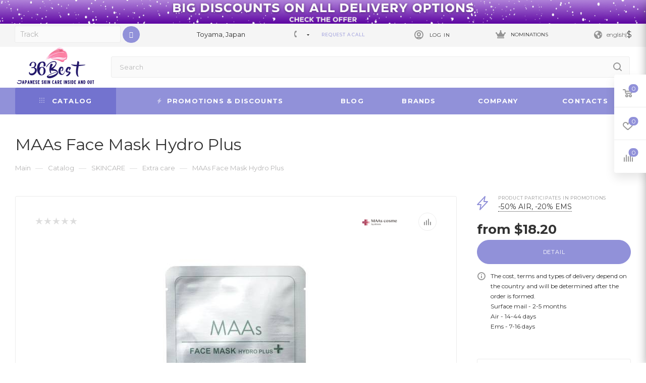

--- FILE ---
content_type: text/html; charset=UTF-8
request_url: https://36best.com/en/catalog/extra-care/maas-face-mask-hydro-plus/
body_size: 79391
content:
<!DOCTYPE html>
<html xmlns="http://www.w3.org/1999/xhtml" xml:lang="en" lang="en"  >
<head><link rel="canonical" href="https://36best.com/en/catalog/extra-care/maas-face-mask-hydro-plus/" />
  <title>MAAs Face Mask Hydro Plus - buy online from Japan</title>
<meta name="yandex-verification" content="6679a64d8796fddc" />
  <meta name="viewport" content="initial-scale=1.0, width=device-width" />
    <meta name="HandheldFriendly" content="true" />
  <meta name="yes" content="yes" />
  <meta name="apple-mobile-web-app-status-bar-style" content="black" />
  <meta name="SKYPE_TOOLBAR" content="SKYPE_TOOLBAR_PARSER_COMPATIBLE" />
      <link rel="alternate" hreflang="ru" href="https://36best.com/catalog/dopolnitelnyy-ukhod/maas_face_mask_hydro_plus_maska_protiv_fotostareniya_kozhi/"  />
<link rel="alternate" hreflang="en" href="https://36best.com/en/catalog/extra-care/maas-face-mask-hydro-plus/"  />
  <meta http-equiv="Content-Type" content="text/html; charset=UTF-8" />  
    <meta name="yandex" content="noindex, follow" />
    <meta name="description" content="Buy MAAs Face Mask Hydro Plus from Japan shop【36Best Kawai】✅ FREE SHIPPING from Tokyo ✅Shop safely and securely ▶ Best prices in the Japanese Online Store 36best.com. Beauty products, Cosmetics." />
  <script data-skip-moving="true">var t = window; t.dataLayer = t.dataLayer || []; t.conversionpro_config = t.conversionpro_config || {'ready_ym':'N','metrika_id':'','ready_ga':'N','analytics_id':'','ready_rt':'Y','container_name':'dataLayer','site_id':'s2','base_currency':'RUB'};</script>
<script data-skip-moving="true">var t = window; t.dataLayer = t.dataLayer || []; t.retargeting_config = t.retargeting_config || {'ready_aw':'N','adwords_var':'ecomm','adwords_cur':'RUB','ready_fb':'N','facebook_id':'','facebook_cur':'RUB','ready_mt':'N','mytarget_id':'','mytarget_price_id':'1','mytarget_cur':'RUB','ready_vk':'N','vkontakte_id':'','vkontakte_price_id':'','vkontakte_cur':'RUB','container_name':'dataLayer','currencies_map':{'YEN_RUB':'0.735','USD_RUB':'76.7503','EUR_RUB':'92.3973','UAH_RUB':'1.82296','KZT_RUB':'0.154662','CNY_RUB':'11.8961'}};</script>
<script data-skip-moving="true">(function(w, d, n) {var cl = "bx-core";var ht = d.documentElement;var htc = ht ? ht.className : undefined;if (htc === undefined || htc.indexOf(cl) !== -1){return;}var ua = n.userAgent;if (/(iPad;)|(iPhone;)/i.test(ua)){cl += " bx-ios";}else if (/Windows/i.test(ua)){cl += ' bx-win';}else if (/Macintosh/i.test(ua)){cl += " bx-mac";}else if (/Linux/i.test(ua) && !/Android/i.test(ua)){cl += " bx-linux";}else if (/Android/i.test(ua)){cl += " bx-android";}cl += (/(ipad|iphone|android|mobile|touch)/i.test(ua) ? " bx-touch" : " bx-no-touch");cl += w.devicePixelRatio && w.devicePixelRatio >= 2? " bx-retina": " bx-no-retina";if (/AppleWebKit/.test(ua)){cl += " bx-chrome";}else if (/Opera/.test(ua)){cl += " bx-opera";}else if (/Firefox/.test(ua)){cl += " bx-firefox";}ht.className = htc ? htc + " " + cl : cl;})(window, document, navigator);</script>

<link href="/bitrix/js/ui/design-tokens/dist/ui.design-tokens.min.css?175265384123463"  rel="stylesheet" />
<link href="/bitrix/js/ui/fonts/opensans/ui.font.opensans.min.css?17526538402320"  rel="stylesheet" />
<link href="/bitrix/js/main/popup/dist/main.popup.bundle.min.css?175490540828056"  rel="stylesheet" />
<link href="/bitrix/cache/css/s2/aspro_max/page_59a8376d1317d4d4ad436ef57a9c0f3b/page_59a8376d1317d4d4ad436ef57a9c0f3b_v1.css?177006643857323"  rel="stylesheet" />
<link href="/bitrix/cache/css/s2/aspro_max/default_5a1667de981cfcd96111419bee073b2e/default_5a1667de981cfcd96111419bee073b2e_v1.css?177006643852835"  rel="stylesheet" />
<link href="/bitrix/panel/main/popup.min.css?175265383120774"  rel="stylesheet" />
<link href="/bitrix/cache/css/s2/aspro_max/template_bef967816ba28873a5636790da8d4fd1/template_bef967816ba28873a5636790da8d4fd1_v1.css?17700664241436385"  data-template-style="true" rel="stylesheet" />
  

<script type="extension/settings" data-extension="currency.currency-core">{"region":"ru"}</script>


<link rel="preconnect" href="https://fonts.googleapis.com">
<link rel="preconnect" href="https://fonts.gstatic.com" crossorigin>
<link rel="preload" href="https://fonts.googleapis.com/css?family=Montserrat:300italic,400italic,500italic,700italic,400,300,500,700subset=latin,cyrillic-ext" as="font" crossorigin>
<link rel="stylesheet" href="https://fonts.googleapis.com/css?family=Montserrat:300italic,400italic,500italic,700italic,400,300,500,700subset=latin,cyrillic-ext">
<link rel="manifest" href="/en/manifest.json">
<link rel="apple-touch-icon" sizes="36x36" href="/upload/CMax/cce/5414dgfh80jm6bcrq0smf2hs6y85f0wz.png">
<link rel="apple-touch-icon" sizes="48x48" href="/upload/CMax/190/zwnzxdwadrdcuzpqe9zds3d1345p2hvg.png">
<link rel="apple-touch-icon" sizes="72x72" href="/upload/CMax/de7/zzqlhro58bfm61xsubzpyj2kyetbzwbk.png">
<link rel="apple-touch-icon" sizes="96x96" href="/upload/CMax/a2e/h19fiv7xeo98j81w04eab9924594ej59.png">
<link rel="apple-touch-icon" sizes="144x144" href="/upload/CMax/d24/mpx5m7yy62ywry8uuyubje1ku5alnhzz.png">
<link rel="apple-touch-icon" sizes="192x192" href="/upload/CMax/887/iabeug90d2wc3wpxiyopxeldt4eox9xf.png">
          <script data-skip-moving="true" src="/bitrix/js/aspro.max/jquery-2.1.3.min.js"></script>
          <script data-skip-moving="true" src="/bitrix/templates/aspro_max/js/speed.min.js?=1752653843"></script>
<link rel="shortcut icon" href="/en/favicon.ico" type="image/x-icon" />
<link rel="apple-touch-icon" sizes="180x180" href="/en/include/apple-touch-icon.png" />
<meta property="og:description" content="Buy MAAs Face Mask Hydro Plus from Japan shop【36Best Kawai】✅ FREE SHIPPING from Tokyo ✅Shop safely and securely ▶ Best prices in the Japanese Online Store 36best.com. Beauty products, Cosmetics." />
<meta property="og:image" content="https://36best.com:443/upload/iblock/53d/53d5838cf19e694e88236b6a18a1b2e2.jpg" />
<link rel="image_src" href="https://36best.com:443/upload/iblock/53d/53d5838cf19e694e88236b6a18a1b2e2.jpg"  />
<meta property="og:title" content="MAAs Face Mask Hydro Plus - buy online from Japan" />
<meta property="og:type" content="website" />
<meta property="og:url" content="https://36best.com:443/en/catalog/extra-care/maas-face-mask-hydro-plus/" />

          <!-- Meta Pixel Code -->
<script data-skip-moving="true">
!function(f,b,e,v,n,t,s)
{if(f.fbq)return;n=f.fbq=function(){n.callMethod?
n.callMethod.apply(n,arguments):n.queue.push(arguments)};
if(!f._fbq)f._fbq=n;n.push=n;n.loaded=!0;n.version='2.0';
n.queue=[];t=b.createElement(e);t.async=!0;
t.src=v;s=b.getElementsByTagName(e)[0];
s.parentNode.insertBefore(t,s)}(window, document,'script',
'https://connect.facebook.net/en_US/fbevents.js');
fbq('init', '375446064633457');
fbq('track', 'PageView');
</script>
<noscript><img data-lazyload class="lazy" height="1" width="1" style="display:none" src="[data-uri]" data-src="https://www.facebook.com/tr?id=375446064633457&ev=PageView&noscript=1"/></noscript>
<!-- End Meta Pixel Code -->	</head>
<body class=" site_s2  fill_bg_n catalog-delayed-btn-" id="main" data-site="/en/">
    
	<div id="panel"></div>
  
        <!--'start_frame_cache_basketitems-component-block'-->                      	<div id="ajax_basket"></div>
          <!--'end_frame_cache_basketitems-component-block'-->            <div class="cd-modal-bg"></div>
    <script data-skip-moving="true">
      var solutionName = 'arMaxOptions';
    </script>
    <script src="/bitrix/templates/aspro_max/js/setTheme.php?site_id=s2&site_dir=/en/" data-skip-moving="true"></script>
        <div class="wrapper1  header_bgcolored long_header colored_header catalog_page basket_fly fly2 basket_fill_WHITE side_LEFT block_side_NORMAL catalog_icons_N banner_auto with_fast_view mheader-v1 header-vcustom header-font-lower_N regions_N title_position_LEFT fill_ footer-vcustom front-vindex1 mfixed_Y mfixed_view_always title-v3 lazy_Y with_phones compact-catalog dark-hover-overlay normal-catalog-img landing-normal big-banners-mobile-slider bottom-icons-panel-Y compact-breadcrumbs-N catalog-delayed-btn-Y  ">

<div class="mega_fixed_menu">
	<div class="maxwidth-theme">
		<svg class="svg svg-close" width="14" height="14" viewBox="0 0 14 14">
		  <path data-name="Rounded Rectangle 568 copy 16" d="M1009.4,953l5.32,5.315a0.987,0.987,0,0,1,0,1.4,1,1,0,0,1-1.41,0L1008,954.4l-5.32,5.315a0.991,0.991,0,0,1-1.4-1.4L1006.6,953l-5.32-5.315a0.991,0.991,0,0,1,1.4-1.4l5.32,5.315,5.31-5.315a1,1,0,0,1,1.41,0,0.987,0.987,0,0,1,0,1.4Z" transform="translate(-1001 -946)"></path>
		</svg>
		<i class="svg svg-close mask arrow"></i>
		<div class="row">
			<div class="col-md-9">
				<div class="left_menu_block">
					<div class="logo_block flexbox flexbox--row align-items-normal">
						<div class="logo">
							<a href="/en/"><img src="/upload/CMax/561/s6922ykq8d3wbyp41tdltsmp6h3yl0y1.png" alt="Internet store" title="Internet store" data-src="" /></a>						</div>
						<div class="top-description addr">
							<span style="color: #2f3192;">Japanese beauty and health products with worldwide delivery</span>						</div>
					</div>
					<div class="search_block">
						<div class="search_wrap">
							<div class="search-block">
												<div class="search-wrapper">
				<div id="title-search_mega_menu">
					<form action="/en/catalog/" class="search">
						<div class="search-input-div">
							<input class="search-input" id="title-search-input_mega_menu" type="text" name="q" value="" placeholder="Search" size="20" maxlength="50" autocomplete="off" />
						</div>
						<div class="search-button-div">
							<button class="btn btn-search" type="submit" name="s" value="Search"><i class="svg inline  svg-inline-search2" aria-hidden="true" ><svg class="" width="17" height="17" viewBox="0 0 17 17" aria-hidden="true"><path class="cls-1" d="M16.709,16.719a1,1,0,0,1-1.412,0l-3.256-3.287A7.475,7.475,0,1,1,15,7.5a7.433,7.433,0,0,1-1.549,4.518l3.258,3.289A1,1,0,0,1,16.709,16.719ZM7.5,2A5.5,5.5,0,1,0,13,7.5,5.5,5.5,0,0,0,7.5,2Z"></path></svg></i></button>
							<span class="close-block inline-search-hide"><span class="svg svg-close close-icons"></span></span>
						</div>
					</form>
				</div>
			</div>
								</div>
						</div>
					</div>
										<!-- noindex -->

  <div class="burger_menu_wrapper">
    
      <div class="top_link_wrapper">
        <div class="menu-item dropdown catalog wide_menu   active">
          <div class="wrap">
            <a class="dropdown-toggle" href="/en/catalog/">
              <div class="link-title color-theme-hover">
                                  <i class="svg inline  svg-inline-icon_catalog" aria-hidden="true" ><svg xmlns="http://www.w3.org/2000/svg" width="10" height="10" viewBox="0 0 10 10"><path  data-name="Rounded Rectangle 969 copy 7" class="cls-1" d="M644,76a1,1,0,1,1-1,1A1,1,0,0,1,644,76Zm4,0a1,1,0,1,1-1,1A1,1,0,0,1,648,76Zm4,0a1,1,0,1,1-1,1A1,1,0,0,1,652,76Zm-8,4a1,1,0,1,1-1,1A1,1,0,0,1,644,80Zm4,0a1,1,0,1,1-1,1A1,1,0,0,1,648,80Zm4,0a1,1,0,1,1-1,1A1,1,0,0,1,652,80Zm-8,4a1,1,0,1,1-1,1A1,1,0,0,1,644,84Zm4,0a1,1,0,1,1-1,1A1,1,0,0,1,648,84Zm4,0a1,1,0,1,1-1,1A1,1,0,0,1,652,84Z" transform="translate(-643 -76)"/></svg></i>                                Catalog              </div>
            </a>
                          <span class="tail"></span>
              <div class="burger-dropdown-menu row">
                <div class="menu-wrapper" >
                  
                                                            <div class="col-md-4   ">
                                            <a href="/en/catalog/sale/" class="color-theme-hover" title="SALE">
                        <span class="name option-font-bold">SALE</span>
                      </a>
                                          </div>
                  
                                                            <div class="col-md-4 dropdown-submenu  ">
                                            <a href="/en/catalog/facial-cosmetics/" class="color-theme-hover" title="SKINCARE">
                        <span class="name option-font-bold">SKINCARE</span>
                      </a>
                                                <div class="burger-dropdown-menu toggle_menu">
                                                                                  <div class="menu-item   ">
                              <a href="/en/catalog/with_ceramides/" title="With ceramides">
                                <span class="name color-theme-hover">With ceramides</span>
                              </a>
                                                          </div>
                                                                                  <div class="menu-item   ">
                              <a href="/en/catalog/face-masks/" title="Face Mask">
                                <span class="name color-theme-hover">Face Mask</span>
                              </a>
                                                          </div>
                                                                                  <div class="menu-item   ">
                              <a href="/en/catalog/face-wash/" title="Face wash">
                                <span class="name color-theme-hover">Face wash</span>
                              </a>
                                                          </div>
                                                                                  <div class="menu-item   ">
                              <a href="/en/catalog/golden_luxury/" title="Golden luxury">
                                <span class="name color-theme-hover">Golden luxury</span>
                              </a>
                                                          </div>
                                                                                  <div class="menu-item   ">
                              <a href="/en/catalog/peelings/" title="Peelings">
                                <span class="name color-theme-hover">Peelings</span>
                              </a>
                                                          </div>
                                                                                  <div class="menu-item   ">
                              <a href="/en/catalog/probes/" title="Samples">
                                <span class="name color-theme-hover">Samples</span>
                              </a>
                                                          </div>
                                                                                  <div class="menu-item   ">
                              <a href="/en/catalog/cosmeceuticals/" title="Сosmeceuticals">
                                <span class="name color-theme-hover">Сosmeceuticals</span>
                              </a>
                                                          </div>
                                                                                  <div class="menu-item   ">
                              <a href="/en/catalog/sunscreeners/" title="Sunscreen">
                                <span class="name color-theme-hover">Sunscreen</span>
                              </a>
                                                          </div>
                                                                                  <div class="menu-item   ">
                              <a href="/en/catalog/luxury_japanese_cosmetics/" title="Luxury Japanese Cosmetics">
                                <span class="name color-theme-hover">Luxury Japanese Cosmetics</span>
                              </a>
                                                          </div>
                                                                                  <div class="menu-item   ">
                              <a href="/en/catalog/mist_face/" title="Mist">
                                <span class="name color-theme-hover">Mist</span>
                              </a>
                                                          </div>
                                                                                  <div class="menu-item   ">
                              <a href="/en/catalog/basic-care/" title="Basic care">
                                <span class="name color-theme-hover">Basic care</span>
                              </a>
                                                          </div>
                                                                                  <div class="menu-item   active">
                              <a href="/en/catalog/extra-care/" title="Extra care">
                                <span class="name color-theme-hover">Extra care</span>
                              </a>
                                                          </div>
                                                                                  <div class="menu-item   ">
                              <a href="/en/catalog/premium-cosmetics/" title="Premium cosmetics">
                                <span class="name color-theme-hover">Premium cosmetics</span>
                              </a>
                                                          </div>
                                                                                  <div class="menu-item   ">
                              <a href="/en/catalog/placental-cosmetics/" title="Placental cosmetics">
                                <span class="name color-theme-hover">Placental cosmetics</span>
                              </a>
                                                          </div>
                                                                                  <div class="menu-item   ">
                              <a href="/en/catalog/organic-cosmetics/" title="Organic cosmetics">
                                <span class="name color-theme-hover">Organic cosmetics</span>
                              </a>
                                                          </div>
                                                                                  <div class="menu-item   ">
                              <a href="/en/catalog/remedies-from-pigmentation-on-face/" title="Pigmentation treatmen">
                                <span class="name color-theme-hover">Pigmentation treatmen</span>
                              </a>
                                                          </div>
                                                                                  <div class="menu-item   ">
                              <a href="/en/catalog/skin-types/" title="Skin Types">
                                <span class="name color-theme-hover">Skin Types</span>
                              </a>
                                                          </div>
                                                                                  <div class="menu-item   ">
                              <a href="/en/catalog/brands-line/" title="Brands line">
                                <span class="name color-theme-hover">Brands line</span>
                              </a>
                                                          </div>
                                                                                  <div class="menu-item   ">
                              <a href="/en/catalog/useful-things/" title="Useful things">
                                <span class="name color-theme-hover">Useful things</span>
                              </a>
                                                          </div>
                                                  </div>
                                          </div>
                  
                                                            <div class="col-md-4 dropdown-submenu  ">
                                            <a href="/en/catalog/decorative-cosmetics/" class="color-theme-hover" title="MAKEUP">
                        <span class="name option-font-bold">MAKEUP</span>
                      </a>
                                                <div class="burger-dropdown-menu toggle_menu">
                                                                                  <div class="menu-item   ">
                              <a href="/en/catalog/blush-4289/" title="Blush">
                                <span class="name color-theme-hover">Blush</span>
                              </a>
                                                          </div>
                                                                                  <div class="menu-item   ">
                              <a href="/en/catalog/brushes-for-cosmetics/" title="Brushes for cosmetics">
                                <span class="name color-theme-hover">Brushes for cosmetics</span>
                              </a>
                                                          </div>
                                                                                  <div class="menu-item   ">
                              <a href="/en/catalog/concealers/" title="Concealers">
                                <span class="name color-theme-hover">Concealers</span>
                              </a>
                                                          </div>
                                                                                  <div class="menu-item   ">
                              <a href="/en/catalog/eye-cosmetics/" title="Eye cosmetics">
                                <span class="name color-theme-hover">Eye cosmetics</span>
                              </a>
                                                          </div>
                                                                                  <div class="menu-item   ">
                              <a href="/en/catalog/facial-decorative-cosmetics/" title="Facial decorative cosmetics">
                                <span class="name color-theme-hover">Facial decorative cosmetics</span>
                              </a>
                                                          </div>
                                                                                  <div class="menu-item   ">
                              <a href="/en/catalog/lips-cosmetics/" title="Lips cosmetics">
                                <span class="name color-theme-hover">Lips cosmetics</span>
                              </a>
                                                          </div>
                                                                                  <div class="menu-item   ">
                              <a href="/en/catalog/perfume/" title="Perfume">
                                <span class="name color-theme-hover">Perfume</span>
                              </a>
                                                          </div>
                                                                                  <div class="menu-item   ">
                              <a href="/en/catalog/powder-4288/" title="Powder">
                                <span class="name color-theme-hover">Powder</span>
                              </a>
                                                          </div>
                                                                                  <div class="menu-item   ">
                              <a href="/en/catalog/useful-things-4287/" title="Useful things">
                                <span class="name color-theme-hover">Useful things</span>
                              </a>
                                                          </div>
                                                                                  <div class="menu-item   ">
                              <a href="/en/catalog/cc_cream/" title="CC cream">
                                <span class="name color-theme-hover">CC cream</span>
                              </a>
                                                          </div>
                                                                                  <div class="menu-item   ">
                              <a href="/en/catalog/brands-line-4290/" title="Brands line">
                                <span class="name color-theme-hover">Brands line</span>
                              </a>
                                                          </div>
                                                  </div>
                                          </div>
                  
                                                            <div class="col-md-4 dropdown-submenu  ">
                                            <a href="/en/catalog/body-care-products/" class="color-theme-hover" title="BATH&BODY">
                        <span class="name option-font-bold">BATH&BODY</span>
                      </a>
                                                <div class="burger-dropdown-menu toggle_menu">
                                                                                  <div class="menu-item   ">
                              <a href="/en/catalog/bath-salts/" title="Bath salts">
                                <span class="name color-theme-hover">Bath salts</span>
                              </a>
                                                          </div>
                                                                                  <div class="menu-item   ">
                              <a href="/en/catalog/body-massagers/" title="Body massagers">
                                <span class="name color-theme-hover">Body massagers</span>
                              </a>
                                                          </div>
                                                                                  <div class="menu-item   ">
                              <a href="/en/catalog/brands-line-4439/" title="Brands line">
                                <span class="name color-theme-hover">Brands line</span>
                              </a>
                                                          </div>
                                                                                  <div class="menu-item   ">
                              <a href="/en/catalog/depilation-tools/" title="Depilation tools">
                                <span class="name color-theme-hover">Depilation tools</span>
                              </a>
                                                          </div>
                                                                                  <div class="menu-item   ">
                              <a href="/en/catalog/foot-care/" title="Foot care">
                                <span class="name color-theme-hover">Foot care</span>
                              </a>
                                                          </div>
                                                                                  <div class="menu-item   ">
                              <a href="/en/catalog/hand-care-products/" title="Hand care products">
                                <span class="name color-theme-hover">Hand care products</span>
                              </a>
                                                          </div>
                                                                                  <div class="menu-item   ">
                              <a href="/en/catalog/japanese-deodorants/" title="Japanese deodorants">
                                <span class="name color-theme-hover">Japanese deodorants</span>
                              </a>
                                                          </div>
                                                                                  <div class="menu-item   ">
                              <a href="/en/catalog/japanese-soap-and-shower-gels/" title="Soap and shower gels">
                                <span class="name color-theme-hover">Soap and shower gels</span>
                              </a>
                                                          </div>
                                                                                  <div class="menu-item   ">
                              <a href="/en/catalog/products-for-body/" title="Products for body">
                                <span class="name color-theme-hover">Products for body</span>
                              </a>
                                                          </div>
                                                                                  <div class="menu-item   ">
                              <a href="/en/catalog/shower-puffs-for-body/" title="Shower puffs for body">
                                <span class="name color-theme-hover">Shower puffs for body</span>
                              </a>
                                                          </div>
                                                                                  <div class="menu-item   ">
                              <a href="/en/catalog/silk-luxury-4453/" title="Silk luxury">
                                <span class="name color-theme-hover">Silk luxury</span>
                              </a>
                                                          </div>
                                                                                  <div class="menu-item   ">
                              <a href="/en/catalog/japanese_patches/" title="Japanese patches">
                                <span class="name color-theme-hover">Japanese patches</span>
                              </a>
                                                          </div>
                                                                                  <div class="menu-item   ">
                              <a href="/en/catalog/intimate_cosmetics/" title="Intimate cosmetics">
                                <span class="name color-theme-hover">Intimate cosmetics</span>
                              </a>
                                                          </div>
                                                                                  <div class="menu-item   ">
                              <a href="/en/catalog/oral_hygiene/" title="Oral hygiene">
                                <span class="name color-theme-hover">Oral hygiene</span>
                              </a>
                                                          </div>
                                                                                  <div class="menu-item   ">
                              <a href="/en/catalog/virus_blockers/" title="Virus blockers">
                                <span class="name color-theme-hover">Virus blockers</span>
                              </a>
                                                          </div>
                                                                                  <div class="menu-item   ">
                              <a href="/en/catalog/slimming_products/" title="Slimming Products">
                                <span class="name color-theme-hover">Slimming Products</span>
                              </a>
                                                          </div>
                                                                                  <div class="menu-item   ">
                              <a href="/en/catalog/mist/" title="Mist">
                                <span class="name color-theme-hover">Mist</span>
                              </a>
                                                          </div>
                                                  </div>
                                          </div>
                  
                                                            <div class="col-md-4 dropdown-submenu  ">
                                            <a href="/en/catalog/hair-care-product/" class="color-theme-hover" title="HAIR">
                        <span class="name option-font-bold">HAIR</span>
                      </a>
                                                <div class="burger-dropdown-menu toggle_menu">
                                                                                  <div class="menu-item   ">
                              <a href="/en/catalog/essences-for-hair/" title="Essences for hair">
                                <span class="name color-theme-hover">Essences for hair</span>
                              </a>
                                                          </div>
                                                                                  <div class="menu-item   ">
                              <a href="/en/catalog/hair-sprays/" title="Hair sprays">
                                <span class="name color-theme-hover">Hair sprays</span>
                              </a>
                                                          </div>
                                                                                  <div class="menu-item   ">
                              <a href="/en/catalog/hairbrushes/" title="Hairbrushes">
                                <span class="name color-theme-hover">Hairbrushes</span>
                              </a>
                                                          </div>
                                                                                  <div class="menu-item   ">
                              <a href="/en/catalog/japanese-hair-dye/" title="Japanese hair dye">
                                <span class="name color-theme-hover">Japanese hair dye</span>
                              </a>
                                                          </div>
                                                                                  <div class="menu-item   ">
                              <a href="/en/catalog/remedies-from-dandruff/" title="Remedies from dandruff">
                                <span class="name color-theme-hover">Remedies from dandruff</span>
                              </a>
                                                          </div>
                                                                                  <div class="menu-item   ">
                              <a href="/en/catalog/vitamins-for-hair/" title="Vitamins for hair">
                                <span class="name color-theme-hover">Vitamins for hair</span>
                              </a>
                                                          </div>
                                                                                  <div class="menu-item   ">
                              <a href="/en/catalog/mist_hair/" title="Mist">
                                <span class="name color-theme-hover">Mist</span>
                              </a>
                                                          </div>
                                                                                  <div class="menu-item   ">
                              <a href="/en/catalog/hair-conditioners/" title="Hair conditioners">
                                <span class="name color-theme-hover">Hair conditioners</span>
                              </a>
                                                          </div>
                                                                                  <div class="menu-item   ">
                              <a href="/en/catalog/hair-masques/" title="Hair masks">
                                <span class="name color-theme-hover">Hair masks</span>
                              </a>
                                                          </div>
                                                                                  <div class="menu-item   ">
                              <a href="/en/catalog/hair-oiles/" title="Hair oiles">
                                <span class="name color-theme-hover">Hair oiles</span>
                              </a>
                                                          </div>
                                                                                  <div class="menu-item   ">
                              <a href="/en/catalog/hairstyling-products/" title="Hairstyling products">
                                <span class="name color-theme-hover">Hairstyling products</span>
                              </a>
                                                          </div>
                                                                                  <div class="menu-item   ">
                              <a href="/en/catalog/japanese-shampoos/" title="Japanese shampoos">
                                <span class="name color-theme-hover">Japanese shampoos</span>
                              </a>
                                                          </div>
                                                                                  <div class="menu-item   ">
                              <a href="/en/catalog/hair-care-products/" title="Hair care products">
                                <span class="name color-theme-hover">Hair care products</span>
                              </a>
                                                          </div>
                                                                                  <div class="menu-item   ">
                              <a href="/en/catalog/brands-line-4477/" title="Brands line">
                                <span class="name color-theme-hover">Brands line</span>
                              </a>
                                                          </div>
                                                  </div>
                                          </div>
                  
                                                            <div class="col-md-4 dropdown-submenu  ">
                                            <a href="/en/catalog/juvenile-products/" class="color-theme-hover" title="BABY&KIDS">
                        <span class="name option-font-bold">BABY&KIDS</span>
                      </a>
                                                <div class="burger-dropdown-menu toggle_menu">
                                                                                  <div class="menu-item   ">
                              <a href="/en/catalog/baby-cosmetics/" title="Baby cosmetics">
                                <span class="name color-theme-hover">Baby cosmetics</span>
                              </a>
                                                          </div>
                                                                                  <div class="menu-item   ">
                              <a href="/en/catalog/cold-medicines-4595/" title="Cold medicines">
                                <span class="name color-theme-hover">Cold medicines</span>
                              </a>
                                                          </div>
                                                                                  <div class="menu-item   ">
                              <a href="/en/catalog/feeding-accessories/" title="Feeding accessories">
                                <span class="name color-theme-hover">Feeding accessories</span>
                              </a>
                                                          </div>
                                                                                  <div class="menu-item   ">
                              <a href="/en/catalog/for-students/" title="For students">
                                <span class="name color-theme-hover">For students</span>
                              </a>
                                                          </div>
                                                                                  <div class="menu-item   ">
                              <a href="/en/catalog/insect-repellents/" title="Insect repellents">
                                <span class="name color-theme-hover">Insect repellents</span>
                              </a>
                                                          </div>
                                                                                  <div class="menu-item   ">
                              <a href="/en/catalog/japanese-household-chemicals/" title="Household chemicals">
                                <span class="name color-theme-hover">Household chemicals</span>
                              </a>
                                                          </div>
                                                                                  <div class="menu-item   ">
                              <a href="/en/catalog/japanese-vitamins-for-children/" title="Japanese vitamins for children">
                                <span class="name color-theme-hover">Japanese vitamins for children</span>
                              </a>
                                                          </div>
                                                                                  <div class="menu-item   ">
                              <a href="/en/catalog/sweets-for-children/" title="Sweets for children">
                                <span class="name color-theme-hover">Sweets for children</span>
                              </a>
                                                          </div>
                                                                                  <div class="menu-item   ">
                              <a href="/en/catalog/Teeth_protection/" title="Teeth protection">
                                <span class="name color-theme-hover">Teeth protection</span>
                              </a>
                                                          </div>
                                                                                  <div class="menu-item   ">
                              <a href="/en/catalog/toys/" title="Toys">
                                <span class="name color-theme-hover">Toys</span>
                              </a>
                                                          </div>
                                                                                  <div class="menu-item   ">
                              <a href="/en/catalog/useful-things-4594/" title="Useful things">
                                <span class="name color-theme-hover">Useful things</span>
                              </a>
                                                          </div>
                                                  </div>
                                          </div>
                  
                                                            <div class="col-md-4 dropdown-submenu  ">
                                            <a href="/en/catalog/products-for-women/" class="color-theme-hover" title="FOR WOMAN">
                        <span class="name option-font-bold">FOR WOMAN</span>
                      </a>
                                                <div class="burger-dropdown-menu toggle_menu">
                                                                                  <div class="menu-item   ">
                              <a href="/en/catalog/for-mom/" title="For mom">
                                <span class="name color-theme-hover">For mom</span>
                              </a>
                                                          </div>
                                                                                  <div class="menu-item   ">
                              <a href="/en/catalog/hyaluronic-acid/" title="Hyaluronic acid">
                                <span class="name color-theme-hover">Hyaluronic acid</span>
                              </a>
                                                          </div>
                                                                                  <div class="menu-item   ">
                              <a href="/en/catalog/japanese-collagen/" title="Japanese collagen">
                                <span class="name color-theme-hover">Japanese collagen</span>
                              </a>
                                                          </div>
                                                                                  <div class="menu-item   ">
                              <a href="/en/catalog/japanese-vitamins-for-women/" title="Japanese vitamins for women">
                                <span class="name color-theme-hover">Japanese vitamins for women</span>
                              </a>
                                                          </div>
                                                                                  <div class="menu-item   ">
                              <a href="/en/catalog/jewelry-4613/" title="Jewelry">
                                <span class="name color-theme-hover">Jewelry</span>
                              </a>
                                                          </div>
                                                                                  <div class="menu-item   ">
                              <a href="/en/catalog/menstrual-pads/" title="Menstrual pads">
                                <span class="name color-theme-hover">Menstrual pads</span>
                              </a>
                                                          </div>
                                                                                  <div class="menu-item   ">
                              <a href="/en/catalog/placenta/" title="Placenta">
                                <span class="name color-theme-hover">Placenta</span>
                              </a>
                                                          </div>
                                                                                  <div class="menu-item   ">
                              <a href="/en/catalog/shaving-accessories/" title="Shaving accessories">
                                <span class="name color-theme-hover">Shaving accessories</span>
                              </a>
                                                          </div>
                                                  </div>
                                          </div>
                  
                                                            <div class="col-md-4 dropdown-submenu  ">
                                            <a href="/en/catalog/products-for-men/" class="color-theme-hover" title="FOR MAN">
                        <span class="name option-font-bold">FOR MAN</span>
                      </a>
                                                <div class="burger-dropdown-menu toggle_menu">
                                                                                  <div class="menu-item   ">
                              <a href="/en/catalog/contraceptives/" title="Contraceptives">
                                <span class="name color-theme-hover">Contraceptives</span>
                              </a>
                                                          </div>
                                                                                  <div class="menu-item   ">
                              <a href="/en/catalog/hair-care-4633/" title="Hair care">
                                <span class="name color-theme-hover">Hair care</span>
                              </a>
                                                          </div>
                                                                                  <div class="menu-item   ">
                              <a href="/en/catalog/male-cosmetics/" title="Male cosmetics">
                                <span class="name color-theme-hover">Male cosmetics</span>
                              </a>
                                                          </div>
                                                                                  <div class="menu-item   ">
                              <a href="/en/catalog/male-deodorants/" title="Male deodorants">
                                <span class="name color-theme-hover">Male deodorants</span>
                              </a>
                                                          </div>
                                                                                  <div class="menu-item   ">
                              <a href="/en/catalog/shaving-accessories-4618/" title="Shaving accessories">
                                <span class="name color-theme-hover">Shaving accessories</span>
                              </a>
                                                          </div>
                                                                                  <div class="menu-item   ">
                              <a href="/en/catalog/shisedo-uno-4631/" title="Shisedo UNO">
                                <span class="name color-theme-hover">Shisedo UNO</span>
                              </a>
                                                          </div>
                                                                                  <div class="menu-item   ">
                              <a href="/en/catalog/vitamins-for-men/" title="Vitamins for men">
                                <span class="name color-theme-hover">Vitamins for men</span>
                              </a>
                                                          </div>
                                                  </div>
                                          </div>
                  
                                                            <div class="col-md-4 dropdown-submenu  ">
                                            <a href="/en/catalog/japanese-vitamins/" class="color-theme-hover" title="JAPANESE SUPPLEMENTS">
                        <span class="name option-font-bold">JAPANESE SUPPLEMENTS</span>
                      </a>
                                                <div class="burger-dropdown-menu toggle_menu">
                                                                                  <div class="menu-item   ">
                              <a href="/en/catalog/orihiro/" title="Orihiro">
                                <span class="name color-theme-hover">Orihiro</span>
                              </a>
                                                          </div>
                                                                                  <div class="menu-item   ">
                              <a href="/en/catalog/vitamins_dhc/" title="DHC">
                                <span class="name color-theme-hover">DHC</span>
                              </a>
                                                          </div>
                                                                                  <div class="menu-item   ">
                              <a href="/en/catalog/vitamins_dear_natura/" title="Dear-Natura">
                                <span class="name color-theme-hover">Dear-Natura</span>
                              </a>
                                                          </div>
                                                                                  <div class="menu-item   ">
                              <a href="/en/catalog/vitamins-for-animals/" title="For animals">
                                <span class="name color-theme-hover">For animals</span>
                              </a>
                                                          </div>
                                                                                  <div class="menu-item   ">
                              <a href="/en/catalog/vitamins-for-beauty/" title="For beauty">
                                <span class="name color-theme-hover">For beauty</span>
                              </a>
                                                          </div>
                                                                                  <div class="menu-item   ">
                              <a href="/en/catalog/vitamins-for-eyes/" title="Eye">
                                <span class="name color-theme-hover">Eye</span>
                              </a>
                                                          </div>
                                                                                  <div class="menu-item   ">
                              <a href="/en/catalog/vitamins-for-heart/" title="For heart">
                                <span class="name color-theme-hover">For heart</span>
                              </a>
                                                          </div>
                                                                                  <div class="menu-item   ">
                              <a href="/en/catalog/fancl_age_group_supplements/" title="Fancl age group supplements">
                                <span class="name color-theme-hover">Fancl age group supplements</span>
                              </a>
                                                          </div>
                                                                                  <div class="menu-item   ">
                              <a href="/en/catalog/antioxidants_/" title="Antioxidants">
                                <span class="name color-theme-hover">Antioxidants</span>
                              </a>
                                                          </div>
                                                                                  <div class="menu-item   ">
                              <a href="/en/catalog/aojiru/" title="Aojiru">
                                <span class="name color-theme-hover">Aojiru</span>
                              </a>
                                                          </div>
                                                                                  <div class="menu-item   ">
                              <a href="/en/catalog/seedcoms_vitamins/" title="Seedcoms">
                                <span class="name color-theme-hover">Seedcoms</span>
                              </a>
                                                          </div>
                                                                                  <div class="menu-item   ">
                              <a href="/en/catalog/nattokinase/" title="Nattokinase">
                                <span class="name color-theme-hover">Nattokinase</span>
                              </a>
                                                          </div>
                                                                                  <div class="menu-item   ">
                              <a href="/en/catalog/against_allergies/" title="Against allergies">
                                <span class="name color-theme-hover">Against allergies</span>
                              </a>
                                                          </div>
                                                                                  <div class="menu-item   ">
                              <a href="/en/catalog/against_cold/" title="Against cold">
                                <span class="name color-theme-hover">Against cold</span>
                              </a>
                                                          </div>
                                                                                  <div class="menu-item   ">
                              <a href="/en/catalog/sports_nutrition/" title="Sports nutrition">
                                <span class="name color-theme-hover">Sports nutrition</span>
                              </a>
                                                          </div>
                                                                                  <div class="menu-item   ">
                              <a href="/en/catalog/heme_iron/" title="Heme iron">
                                <span class="name color-theme-hover">Heme iron</span>
                              </a>
                                                          </div>
                                                                                  <div class="menu-item   ">
                              <a href="/en/catalog/nicotinamide_mononucleotide_nmn/" title="Nicotinamide mononucleotide (NMN)">
                                <span class="name color-theme-hover">Nicotinamide mononucleotide (NMN)</span>
                              </a>
                                                          </div>
                                                                                  <div class="menu-item   ">
                              <a href="/en/catalog/natural_astaxanthin/" title="Natural astaxanthin">
                                <span class="name color-theme-hover">Natural astaxanthin</span>
                              </a>
                                                          </div>
                                                                                  <div class="menu-item   ">
                              <a href="/en/catalog/glucosamine/" title="Glucosamine">
                                <span class="name color-theme-hover">Glucosamine</span>
                              </a>
                                                          </div>
                                                                                  <div class="menu-item   ">
                              <a href="/en/catalog/quercetin/" title="Quercetin">
                                <span class="name color-theme-hover">Quercetin</span>
                              </a>
                                                          </div>
                                                                                  <div class="menu-item   ">
                              <a href="/en/catalog/omega/" title="Omega">
                                <span class="name color-theme-hover">Omega</span>
                              </a>
                                                          </div>
                                                                                  <div class="menu-item   ">
                              <a href="/en/catalog/vitamins_nutrients_for_autumn/" title="Vitamins & nutrients for autumn">
                                <span class="name color-theme-hover">Vitamins & nutrients for autumn</span>
                              </a>
                                                          </div>
                                                                                  <div class="menu-item   ">
                              <a href="/en/catalog/coenzyme_q10/" title="Coenzyme Q10">
                                <span class="name color-theme-hover">Coenzyme Q10</span>
                              </a>
                                                          </div>
                                                                                  <div class="menu-item   ">
                              <a href="/en/catalog/placental_extract/" title="Placental extract">
                                <span class="name color-theme-hover">Placental extract</span>
                              </a>
                                                          </div>
                                                                                  <div class="menu-item   ">
                              <a href="/en/catalog/vitamins-for-immunity/" title="For immunity">
                                <span class="name color-theme-hover">For immunity</span>
                              </a>
                                                          </div>
                                                                                  <div class="menu-item collapsed  ">
                              <a href="/en/catalog/vitamins-from-japan/" title="Japanese Vitamins">
                                <span class="name color-theme-hover">Japanese Vitamins</span>
                              </a>
                                                          </div>
                                                                                  <div class="menu-item collapsed  ">
                              <a href="/en/catalog/vitamins-for-stress/" title="For stress">
                                <span class="name color-theme-hover">For stress</span>
                              </a>
                                                          </div>
                                                                                  <div class="menu-item collapsed  ">
                              <a href="/en/catalog/vitamins-for-weight-loss/" title="Weight Loss Pills">
                                <span class="name color-theme-hover">Weight Loss Pills</span>
                              </a>
                                                          </div>
                                                                                  <div class="menu-item collapsed  ">
                              <a href="/en/catalog/vitamins-for-kids/" title="For kids">
                                <span class="name color-theme-hover">For kids</span>
                              </a>
                                                          </div>
                                                                                  <div class="menu-item collapsed  ">
                              <a href="/en/catalog/hangover-pills/" title="Hangover Pills">
                                <span class="name color-theme-hover">Hangover Pills</span>
                              </a>
                                                          </div>
                                                                                  <div class="menu-item collapsed  ">
                              <a href="/en/catalog/vitamins-for-gastrointestinal-tract/" title="For gastrointestinal tract">
                                <span class="name color-theme-hover">For gastrointestinal tract</span>
                              </a>
                                                          </div>
                                                                                  <div class="menu-item collapsed  ">
                              <a href="/en/catalog/products-for-joints/" title="For joints">
                                <span class="name color-theme-hover">For joints</span>
                              </a>
                                                          </div>
                                                                                  <div class="menu-item collapsed  ">
                              <a href="/en/catalog/vitamins-for-mental-abilities/" title="For mental abilities">
                                <span class="name color-theme-hover">For mental abilities</span>
                              </a>
                                                          </div>
                                                                                  <div class="menu-item collapsed  ">
                              <a href="/en/catalog/vitamins-for-men-s-health/" title="For men's health">
                                <span class="name color-theme-hover">For men's health</span>
                              </a>
                                                          </div>
                                                                                  <div class="menu-item collapsed  ">
                              <a href="/en/catalog/vitamins-for-women-s-health/" title="For women's health">
                                <span class="name color-theme-hover">For women's health</span>
                              </a>
                                                          </div>
                                                                                  <div class="menu-item collapsed  ">
                              <a href="/en/catalog/vitamins-for-pregnant-women/" title="For pregnant women">
                                <span class="name color-theme-hover">For pregnant women</span>
                              </a>
                                                          </div>
                                                                                  <div class="menu-item collapsed  ">
                              <a href="/en/catalog/vitamins-for-seniors/" title="For seniors">
                                <span class="name color-theme-hover">For seniors</span>
                              </a>
                                                          </div>
                                                                                  <div class="menu-item collapsed  ">
                              <a href="/en/catalog/functional-vitamins/" title="Functional">
                                <span class="name color-theme-hover">Functional</span>
                              </a>
                                                          </div>
                                                                                  <div class="menu-item collapsed  ">
                              <a href="/en/catalog/eye_drops/" title="Eye Drops">
                                <span class="name color-theme-hover">Eye Drops</span>
                              </a>
                                                          </div>
                                                  </div>
                                          </div>
                  
                                                            <div class="col-md-4 dropdown-submenu  ">
                                            <a href="/en/catalog/magnetic-products/" class="color-theme-hover" title="MAGNETIC THERAPY">
                        <span class="name option-font-bold">MAGNETIC THERAPY</span>
                      </a>
                                                <div class="burger-dropdown-menu toggle_menu">
                                                                                  <div class="menu-item   ">
                              <a href="/en/catalog/magnetic-necklaces/" title="Magnetic necklaces">
                                <span class="name color-theme-hover">Magnetic necklaces</span>
                              </a>
                                                          </div>
                                                                                  <div class="menu-item   ">
                              <a href="/en/catalog/magnetic-patches/" title="Magnetic patches">
                                <span class="name color-theme-hover">Magnetic patches</span>
                              </a>
                                                          </div>
                                                                                  <div class="menu-item   ">
                              <a href="/en/catalog/magnetic-bracelets/" title="Magnetic bracelets">
                                <span class="name color-theme-hover">Magnetic bracelets</span>
                              </a>
                                                          </div>
                                                                                  <div class="menu-item   ">
                              <a href="/en/catalog/other/" title="Other">
                                <span class="name color-theme-hover">Other</span>
                              </a>
                                                          </div>
                                                  </div>
                                          </div>
                  
                                                            <div class="col-md-4 dropdown-submenu  ">
                                            <a href="/en/catalog/cosmetic-devices/" class="color-theme-hover" title="SKIN-CARE TOOLS AND BEAUTY DEVICES">
                        <span class="name option-font-bold">SKIN-CARE TOOLS AND BEAUTY DEVICES</span>
                      </a>
                                                <div class="burger-dropdown-menu toggle_menu">
                                                                                  <div class="menu-item   ">
                              <a href="/en/catalog/body-shaping/" title="Body shaping">
                                <span class="name color-theme-hover">Body shaping</span>
                              </a>
                                                          </div>
                                                                                  <div class="menu-item   ">
                              <a href="/en/catalog/deep-cleaning/" title="Deep Cleaning">
                                <span class="name color-theme-hover">Deep Cleaning</span>
                              </a>
                                                          </div>
                                                                                  <div class="menu-item   ">
                              <a href="/en/catalog/deep-moisturizing/" title="Deep Moisturizing">
                                <span class="name color-theme-hover">Deep Moisturizing</span>
                              </a>
                                                          </div>
                                                                                  <div class="menu-item   ">
                              <a href="/en/catalog/facelifting-devices/" title="Facelifting devices">
                                <span class="name color-theme-hover">Facelifting devices</span>
                              </a>
                                                          </div>
                                                                                  <div class="menu-item   ">
                              <a href="/en/catalog/for-eyes/" title="For eyes">
                                <span class="name color-theme-hover">For eyes</span>
                              </a>
                                                          </div>
                                                                                  <div class="menu-item   ">
                              <a href="/en/catalog/massage-devices/" title="Massage Devices">
                                <span class="name color-theme-hover">Massage Devices</span>
                              </a>
                                                          </div>
                                                                                  <div class="menu-item   ">
                              <a href="/en/catalog/scalp-treatment/" title="Scalp treatment">
                                <span class="name color-theme-hover">Scalp treatment</span>
                              </a>
                                                          </div>
                                                                                  <div class="menu-item   ">
                              <a href="/en/catalog/serum/" title="Serum">
                                <span class="name color-theme-hover">Serum</span>
                              </a>
                                                          </div>
                                                                                  <div class="menu-item   ">
                              <a href="/en/catalog/skin-rejuvenation-and-wrinkles-treatment/" title="Skin rejuvenation and wrinkles treatment">
                                <span class="name color-theme-hover">Skin rejuvenation and wrinkles treatment</span>
                              </a>
                                                          </div>
                                                  </div>
                                          </div>
                  
                                                            <div class="col-md-4 dropdown-submenu  ">
                                            <a href="/en/catalog/produkty-pitaniya/" class="color-theme-hover" title="FOOD&DRINK">
                        <span class="name option-font-bold">FOOD&DRINK</span>
                      </a>
                                                <div class="burger-dropdown-menu toggle_menu">
                                                                                  <div class="menu-item   ">
                              <a href="/en/catalog/japanese-coffee/" title="Coffee">
                                <span class="name color-theme-hover">Coffee</span>
                              </a>
                                                          </div>
                                                                                  <div class="menu-item   ">
                              <a href="/en/catalog/japanese-gum/" title="Gum">
                                <span class="name color-theme-hover">Gum</span>
                              </a>
                                                          </div>
                                                                                  <div class="menu-item   ">
                              <a href="/en/catalog/japanese-sauces/" title="Sauces">
                                <span class="name color-theme-hover">Sauces</span>
                              </a>
                                                          </div>
                                                                                  <div class="menu-item   ">
                              <a href="/en/catalog/japanese-sweets/" title="Sweets">
                                <span class="name color-theme-hover">Sweets</span>
                              </a>
                                                          </div>
                                                                                  <div class="menu-item   ">
                              <a href="/en/catalog/japanese-tea/" title="Tea">
                                <span class="name color-theme-hover">Tea</span>
                              </a>
                                                          </div>
                                                                                  <div class="menu-item   ">
                              <a href="/en/catalog/spices-and-curry/" title="Spices and curry">
                                <span class="name color-theme-hover">Spices and curry</span>
                              </a>
                                                          </div>
                                                                                  <div class="menu-item   ">
                              <a href="/en/catalog/sweets-for-children-4681/" title="Sweets for children">
                                <span class="name color-theme-hover">Sweets for children</span>
                              </a>
                                                          </div>
                                                  </div>
                                          </div>
                  
                                                            <div class="col-md-4 dropdown-submenu  ">
                                            <a href="/en/catalog/japanese-clothes/" class="color-theme-hover" title="JAPANESE CLOTHING">
                        <span class="name option-font-bold">JAPANESE CLOTHING</span>
                      </a>
                                                <div class="burger-dropdown-menu toggle_menu">
                                                                                  <div class="menu-item   ">
                              <a href="/en/catalog/compression-hosiery/" title="Compression hosiery">
                                <span class="name color-theme-hover">Compression hosiery</span>
                              </a>
                                                          </div>
                                                                                  <div class="menu-item   ">
                              <a href="/en/catalog/Gloves/" title="Gloves">
                                <span class="name color-theme-hover">Gloves</span>
                              </a>
                                                          </div>
                                                                                  <div class="menu-item   ">
                              <a href="/en/catalog/japanese-pantyhose/" title="Japanese pantyhose">
                                <span class="name color-theme-hover">Japanese pantyhose</span>
                              </a>
                                                          </div>
                                                                                  <div class="menu-item   ">
                              <a href="/en/catalog/shapewear/" title="Shapewear">
                                <span class="name color-theme-hover">Shapewear</span>
                              </a>
                                                          </div>
                                                  </div>
                                          </div>
                  
                                                            <div class="col-md-4 dropdown-submenu  ">
                                            <a href="/en/catalog/household-goods/" class="color-theme-hover" title="HOME GOODS">
                        <span class="name option-font-bold">HOME GOODS</span>
                      </a>
                                                <div class="burger-dropdown-menu toggle_menu">
                                                                                  <div class="menu-item   ">
                              <a href="/en/catalog/for-animals/" title="For animals">
                                <span class="name color-theme-hover">For animals</span>
                              </a>
                                                          </div>
                                                                                  <div class="menu-item   ">
                              <a href="/en/catalog/household-stuffs/" title="Household stuffs">
                                <span class="name color-theme-hover">Household stuffs</span>
                              </a>
                                                          </div>
                                                                                  <div class="menu-item   ">
                              <a href="/en/catalog/water-purification/" title="Water purification">
                                <span class="name color-theme-hover">Water purification</span>
                              </a>
                                                          </div>
                                                  </div>
                                          </div>
                  
                                                            <div class="col-md-4 dropdown-submenu  ">
                                            <a href="/en/catalog/gifts/" class="color-theme-hover" title="GIFTS">
                        <span class="name option-font-bold">GIFTS</span>
                      </a>
                                                <div class="burger-dropdown-menu toggle_menu">
                                                                                  <div class="menu-item   ">
                              <a href="/en/catalog/Gifts_for_men/" title="Gift for men">
                                <span class="name color-theme-hover">Gift for men</span>
                              </a>
                                                          </div>
                                                                                  <div class="menu-item   ">
                              <a href="/en/catalog/gift-sets/" title="Gift sets">
                                <span class="name color-theme-hover">Gift sets</span>
                              </a>
                                                          </div>
                                                                                  <div class="menu-item   ">
                              <a href="/en/catalog/gifts_for_march_8/" title="Gifts for March 8">
                                <span class="name color-theme-hover">Gifts for March 8</span>
                              </a>
                                                          </div>
                                                                                  <div class="menu-item   ">
                              <a href="/en/catalog/Gifts_for_the_New_Year/" title="Gifts for the New Year">
                                <span class="name color-theme-hover">Gifts for the New Year</span>
                              </a>
                                                          </div>
                                                                                  <div class="menu-item   ">
                              <a href="/en/catalog/jewelry/" title="Jewelry">
                                <span class="name color-theme-hover">Jewelry</span>
                              </a>
                                                          </div>
                                                                                  <div class="menu-item   ">
                              <a href="/en/catalog/sakura1/" title="Sakura">
                                <span class="name color-theme-hover">Sakura</span>
                              </a>
                                                          </div>
                                                                                  <div class="menu-item   ">
                              <a href="/en/catalog/souvenirs-from-japan/" title="Souvenirs from Japan">
                                <span class="name color-theme-hover">Souvenirs from Japan</span>
                              </a>
                                                          </div>
                                                                                  <div class="menu-item   ">
                              <a href="/en/catalog/beauty_sale/" title="BEAUTY SALE">
                                <span class="name color-theme-hover">BEAUTY SALE</span>
                              </a>
                                                          </div>
                                                  </div>
                                          </div>
                  
                                                            <div class="col-md-4   ">
                                            <a href="/en/catalog/november_deals/" class="color-theme-hover" title="Winter Deals">
                        <span class="name option-font-bold">Winter Deals</span>
                      </a>
                                          </div>
                                  </div>
              </div>
                      </div>
        </div>
      </div>
          
    <div class="bottom_links_wrapper row">
                <div class="menu-item col-md-4 unvisible dropdown   ">
          <div class="wrap">
            <a class="dropdown-toggle" href="/en/promo/">
              <div class="link-title color-theme-hover">
                                  <i class="svg inline  svg-inline-icon_discount" aria-hidden="true" ><svg xmlns="http://www.w3.org/2000/svg" width="9" height="12" viewBox="0 0 9 12"><path  data-name="Shape 943 copy 12" class="cls-1" d="M710,75l-7,7h3l-1,5,7-7h-3Z" transform="translate(-703 -75)"/></svg></i>                                Promotions & Discounts              </div>
            </a>
                          <span class="tail"></span>
              <div class="burger-dropdown-menu">
                <div class="menu-wrapper" >
                  
                                                            <div class="  ">
                                            <a href="/en/promo/new/" class="color-theme-hover" title="New">
                        <span class="name option-font-bold">New</span>
                      </a>
                                          </div>
                                                            <div class="  ">
                                            <a href="/en/promo/popular/" class="color-theme-hover" title="Popular">
                        <span class="name option-font-bold">Popular</span>
                      </a>
                                          </div>
                                                            <div class="  ">
                                            <a href="/en/promo/specialoffer/" class="color-theme-hover" title="Special offer">
                        <span class="name option-font-bold">Special offer</span>
                      </a>
                                          </div>
                                                            <div class="  ">
                                            <a href="/en/promo/recommend/" class="color-theme-hover" title="Recommend">
                        <span class="name option-font-bold">Recommend</span>
                      </a>
                                          </div>
                                  </div>
              </div>
                      </div>
        </div>
                <div class="menu-item col-md-4 unvisible    ">
          <div class="wrap">
            <a class="" href="/en/blog/">
              <div class="link-title color-theme-hover">
                                Blog              </div>
            </a>
                      </div>
        </div>
                <div class="menu-item col-md-4 unvisible    ">
          <div class="wrap">
            <a class="" href="/en/brands/">
              <div class="link-title color-theme-hover">
                                Brands              </div>
            </a>
                      </div>
        </div>
                <div class="menu-item col-md-4 unvisible dropdown   ">
          <div class="wrap">
            <a class="dropdown-toggle" href="/en/company/">
              <div class="link-title color-theme-hover">
                                Company              </div>
            </a>
                          <span class="tail"></span>
              <div class="burger-dropdown-menu">
                <div class="menu-wrapper" >
                  
                                                            <div class="  ">
                                            <a href="/en/company/index.php" class="color-theme-hover" title="About">
                        <span class="name option-font-bold">About</span>
                      </a>
                                          </div>
                                                            <div class="  ">
                                            <a href="/en/company/payment/" class="color-theme-hover" title="Payment">
                        <span class="name option-font-bold">Payment</span>
                      </a>
                                          </div>
                                                            <div class="  ">
                                            <a href="/en/company/delivery/" class="color-theme-hover" title="Delivery">
                        <span class="name option-font-bold">Delivery</span>
                      </a>
                                          </div>
                                                            <div class="  ">
                                            <a href="/en/company/faq/" class="color-theme-hover" title="FAQ">
                        <span class="name option-font-bold">FAQ</span>
                      </a>
                                          </div>
                                                            <div class="  ">
                                            <a href="/en/company/reviews/" class="color-theme-hover" title="Shop reviews">
                        <span class="name option-font-bold">Shop reviews</span>
                      </a>
                                          </div>
                                                            <div class="  ">
                                            <a href="/en/company/product-reviews/" class="color-theme-hover" title="Product reviews">
                        <span class="name option-font-bold">Product reviews</span>
                      </a>
                                          </div>
                                                            <div class="  ">
                                            <a href="/en/company/pay-pal/" class="color-theme-hover" title="Pay Pal">
                        <span class="name option-font-bold">Pay Pal</span>
                      </a>
                                          </div>
                                                            <div class="  ">
                                            <a href="/en/company/global-payments/" class="color-theme-hover" title="Global Payments">
                        <span class="name option-font-bold">Global Payments</span>
                      </a>
                                          </div>
                                                            <div class="  ">
                                            <a href="/en/company/news/" class="color-theme-hover" title="News">
                        <span class="name option-font-bold">News</span>
                      </a>
                                          </div>
                                  </div>
              </div>
                      </div>
        </div>
                <div class="menu-item col-md-4 unvisible    ">
          <div class="wrap">
            <a class="" href="/en/contacts/">
              <div class="link-title color-theme-hover">
                                Contacts              </div>
            </a>
                      </div>
        </div>
          </div>
  </div>
					<!-- /noindex -->
														</div>
			</div>
			<div class="col-md-3">
				<div class="right_menu_block">
					<div class="contact_wrap">
						<div class="info">
							<div class="phone blocks">
								<div class="">
									                <!-- noindex -->
      <div class="phone with_dropdown white sm">
                  <div class="wrap">
            <div>
                  <i class="svg inline  svg-inline-phone" aria-hidden="true" ><svg xmlns="http://www.w3.org/2000/svg" width="5" height="11" viewBox="0 0 5 11"><path  data-name="Shape 51 copy 13" class="cls-1" d="M402.738,141a18.086,18.086,0,0,0,1.136,1.727,0.474,0.474,0,0,1-.144.735l-0.3.257a1,1,0,0,1-.805.279,4.641,4.641,0,0,1-1.491-.232,4.228,4.228,0,0,1-1.9-3.1,9.614,9.614,0,0,1,.025-4.3,4.335,4.335,0,0,1,1.934-3.118,4.707,4.707,0,0,1,1.493-.244,0.974,0.974,0,0,1,.8.272l0.3,0.255a0.481,0.481,0,0,1,.113.739c-0.454.677-.788,1.159-1.132,1.731a0.43,0.43,0,0,1-.557.181l-0.468-.061a0.553,0.553,0,0,0-.7.309,6.205,6.205,0,0,0-.395,2.079,6.128,6.128,0,0,0,.372,2.076,0.541,0.541,0,0,0,.7.3l0.468-.063a0.432,0.432,0,0,1,.555.175h0Z" transform="translate(-399 -133)"/></svg></i><a rel="nofollow" href="javascript:;">+74994441304</a>
                    </div>
          </div>
                <div class="dropdown ">
          <div class="wrap srollbar-custom scroll-deferred">
                                        <div class="more_phone"><a rel="nofollow" class="no-decript" href="tel:+74994441304">+74994441304</a></div>
                      </div>
        </div>
        <i class="svg inline  svg-inline-down" aria-hidden="true" ><svg xmlns="http://www.w3.org/2000/svg" width="5" height="3" viewBox="0 0 5 3"><path class="cls-1" d="M250,80h5l-2.5,3Z" transform="translate(-250 -80)"/></svg></i>      </div>
      <!-- /noindex -->
        								</div>
								<div class="callback_wrap">
									<span class="callback-block animate-load font_upper colored" data-event="jqm" data-param-form_id="CALLBACK" data-name="callback">Request a call</span>
								</div>
							</div>
							<div class="question_button_wrapper">
								<span class="btn btn-lg btn-transparent-border-color btn-wide animate-load colored_theme_hover_bg-el" data-event="jqm" data-param-form_id="ASK" data-name="ask">
									Ask a Question								</span>
							</div>
							<div class="person_wrap">
    <!--'start_frame_cache_header-auth-block1'-->      <!-- noindex --><div class="auth_wr_inner "><a rel="nofollow" title="My account" class="personal-link dark-color animate-load" data-event="jqm" data-param-type="auth" data-param-backurl="/en/catalog/extra-care/maas-face-mask-hydro-plus/" data-name="auth" href="/en/personal/"><i class="svg inline big svg-inline-cabinet" aria-hidden="true" title="My account"><svg class="" width="18" height="18" viewBox="0 0 18 18"><path data-name="Ellipse 206 copy 4" class="cls-1" d="M909,961a9,9,0,1,1,9-9A9,9,0,0,1,909,961Zm2.571-2.5a6.825,6.825,0,0,0-5.126,0A6.825,6.825,0,0,0,911.571,958.5ZM909,945a6.973,6.973,0,0,0-4.556,12.275,8.787,8.787,0,0,1,9.114,0A6.973,6.973,0,0,0,909,945Zm0,10a4,4,0,1,1,4-4A4,4,0,0,1,909,955Zm0-6a2,2,0,1,0,2,2A2,2,0,0,0,909,949Z" transform="translate(-900 -943)"></path></svg></i><span class="wrap"><span class="name">Log in</span></span></a></div><!-- /noindex -->    <!--'end_frame_cache_header-auth-block1'-->
      <!--'start_frame_cache_mobile-basket-with-compare-block1'-->    <!-- noindex -->
          <div class="menu middle">
        <ul>
          <li class="counters">
            <a rel="nofollow" class="dark-color basket-link basket ready " href="/en/basket/">
              <i class="svg  svg-inline-basket" aria-hidden="true" ><svg class="" width="19" height="16" viewBox="0 0 19 16"><path data-name="Ellipse 2 copy 9" class="cls-1" d="M956.047,952.005l-0.939,1.009-11.394-.008-0.952-1-0.953-6h-2.857a0.862,0.862,0,0,1-.952-1,1.025,1.025,0,0,1,1.164-1h2.327c0.3,0,.6.006,0.6,0.006a1.208,1.208,0,0,1,1.336.918L943.817,947h12.23L957,948v1Zm-11.916-3,0.349,2h10.007l0.593-2Zm1.863,5a3,3,0,1,1-3,3A3,3,0,0,1,945.994,954.005ZM946,958a1,1,0,1,0-1-1A1,1,0,0,0,946,958Zm7.011-4a3,3,0,1,1-3,3A3,3,0,0,1,953.011,954.005ZM953,958a1,1,0,1,0-1-1A1,1,0,0,0,953,958Z" transform="translate(-938 -944)"></path></svg></i>              <span>Cart<span class="count empted">0</span></span>
            </a>
          </li>
          <li class="counters">
            <a rel="nofollow" class="dark-color basket-link delay ready " href="/en/basket/#delayed">
              <i class="svg  svg-inline-basket" aria-hidden="true" ><svg xmlns="http://www.w3.org/2000/svg" width="16" height="13" viewBox="0 0 16 13"><defs><style>.clsw-1{fill:#fff;fill-rule:evenodd;}</style></defs><path class="clsw-1" d="M506.755,141.6l0,0.019s-4.185,3.734-5.556,4.973a0.376,0.376,0,0,1-.076.056,1.838,1.838,0,0,1-1.126.357,1.794,1.794,0,0,1-1.166-.4,0.473,0.473,0,0,1-.1-0.076c-1.427-1.287-5.459-4.878-5.459-4.878l0-.019A4.494,4.494,0,1,1,500,135.7,4.492,4.492,0,1,1,506.755,141.6Zm-3.251-5.61A2.565,2.565,0,0,0,501,138h0a1,1,0,1,1-2,0h0a2.565,2.565,0,0,0-2.506-2,2.5,2.5,0,0,0-1.777,4.264l-0.013.019L500,145.1l5.179-4.749c0.042-.039.086-0.075,0.126-0.117l0.052-.047-0.006-.008A2.494,2.494,0,0,0,503.5,135.993Z" transform="translate(-492 -134)"/></svg></i>              <span>Deferred<span class="count empted">0</span></span>
            </a>
          </li>
        </ul>
      </div>
              <div class="menu middle">
        <ul>
          <li class="counters">
            <a rel="nofollow" class="dark-color basket-link compare ready " href="/en/catalog/compare.php">
              <i class="svg inline  svg-inline-compare " aria-hidden="true" ><svg xmlns="http://www.w3.org/2000/svg" width="18" height="17" viewBox="0 0 18 17"><defs><style>.cls-1{fill:#333;fill-rule:evenodd;}</style></defs><path  data-name="Rounded Rectangle 865" class="cls-1" d="M597,78a1,1,0,0,1,1,1v9a1,1,0,0,1-2,0V79A1,1,0,0,1,597,78Zm4-6a1,1,0,0,1,1,1V88a1,1,0,0,1-2,0V73A1,1,0,0,1,601,72Zm4,8a1,1,0,0,1,1,1v7a1,1,0,0,1-2,0V81A1,1,0,0,1,605,80Zm-12-5a1,1,0,0,1,1,1V88a1,1,0,0,1-2,0V76A1,1,0,0,1,593,75Zm-4,5a1,1,0,0,1,1,1v7a1,1,0,0,1-2,0V81A1,1,0,0,1,589,80Z" transform="translate(-588 -72)"/></svg>
</i>              <span>Compare products<span class="count empted">0</span></span>
            </a>
          </li>
        </ul>
      </div>
        <!-- /noindex -->
    <!--'end_frame_cache_mobile-basket-with-compare-block1'-->  							</div>
						</div>
					</div>
					<div class="footer_wrap">
						
    
              <div class="email blocks color-theme-hover">
          <i class="svg inline  svg-inline-email" aria-hidden="true" ><svg xmlns="http://www.w3.org/2000/svg" width="11" height="9" viewBox="0 0 11 9"><path  data-name="Rectangle 583 copy 16" class="cls-1" d="M367,142h-7a2,2,0,0,1-2-2v-5a2,2,0,0,1,2-2h7a2,2,0,0,1,2,2v5A2,2,0,0,1,367,142Zm0-2v-3.039L364,139h-1l-3-2.036V140h7Zm-6.634-5,3.145,2.079L366.634,135h-6.268Z" transform="translate(-358 -133)"/></svg></i>          <a href="mailto:info@36best.com">info@36best.com</a>        </div>
    
    
              <div class="address blocks">
                    Toyama,&nbsp;Japan        </div>
    
  						<div class="social-block">
							<div class="social-icons">
		<!-- noindex -->
	<ul>
							<li class="facebook">
				<a href="https://www.facebook.com/36best.japan" target="_blank" rel="nofollow" title="Facebook">
					Facebook				</a>
			</li>
									<li class="instagram">
				<a href="https://www.instagram.com/36best.japan" target="_blank" rel="nofollow" title="Instagram">
					Instagram				</a>
			</li>
									<li class="ytb">
				<a href="https://www.youtube.com/channel/UC_V_3Cpr6BaHec8nDPVrPtQ" target="_blank" rel="nofollow" title="YouTube">
					YouTube				</a>
			</li>
																					<li class="pinterest">
				<a href="https://www.pinterest.jp/36BestKawai/_saved/" target="_blank" rel="nofollow" title="Pinterest">
					Pinterest				</a>
			</li>
							</ul>
	<!-- /noindex -->
</div>						</div>
					</div>
				</div>
			</div>
		</div>
	</div>
</div>
										<div class="banner  item SCALE TOP_HEADER  "  id="bx_3218110189_328483">
									<a href="https://36best.com/en/sale/50_air_20_ems/" target='_blank'>
															<img data-lazyload src="[data-uri]" data-src="/upload/iblock/83b/471n3u568y0pgvsav1pa17v509n47ff3.gif" alt="Delivery" title="Delivery" class="lazy img-responsive" />
														</a>
							</div>
<div class="header_wrap visible-lg visible-md title-v3 ">
	<header id="header">
		<div class="top-block top-block-v1" style="background-color: #F5F5F5;">
  <div class="maxwidth-theme">
    <div class="wrapp_block">
      <div class="row">
        <div class="items-wrapper flexbox flexbox--row justify-content-between">
          <div class="top-block-item">
            <div class="posylka-tracking">
  <form id="posylka-track-form" onsubmit="window.open('https://trackings.post.japanpost.jp/services/srv/search/direct?searchKind=S002&locale=en&reqCodeNo1=' + document.getElementById('posylka-track-number').value, '_blank'); return false;">
    <input type="text" name="n" id="posylka-track-number" value="" placeholder="Track" class="inputtext" style="line-height: 32px;">
    <button type="submit" class="btn btn-default btn-lg wc has-ripple">
      <i class="fa fa-angle-right"></i>
    </button>
  </form>
</div>          </div>
          <div class="top-block-item">
            <div>
              <div class="address tables inline-block">
                    Toyama,&nbsp;Japan        </div>
    
  </div>
          </div>
          <div class="top-block-item">
            <div class="phone-block icons">
                              <div class="inline-block">
                  <div class="phone with_dropdown">
                                        <i class="svg inline  svg-inline-phone" aria-hidden="true" ><svg class="" width="5" height="13" viewBox="0 0 5 13"><path class="cls-phone" d="M785.738,193.457a22.174,22.174,0,0,0,1.136,2.041,0.62,0.62,0,0,1-.144.869l-0.3.3a0.908,0.908,0,0,1-.805.33,4.014,4.014,0,0,1-1.491-.274c-1.2-.679-1.657-2.35-1.9-3.664a13.4,13.4,0,0,1,.024-5.081c0.255-1.316.73-2.991,1.935-3.685a4.025,4.025,0,0,1,1.493-.288,0.888,0.888,0,0,1,.8.322l0.3,0.3a0.634,0.634,0,0,1,.113.875c-0.454.8-.788,1.37-1.132,2.045-0.143.28-.266,0.258-0.557,0.214l-0.468-.072a0.532,0.532,0,0,0-.7.366,8.047,8.047,0,0,0-.023,4.909,0.521,0.521,0,0,0,.7.358l0.468-.075c0.291-.048.4-0.066,0.555,0.207h0Z" transform="translate(-782 -184)"/></svg></i><a rel="nofollow" href=""></a>
                    <div class="dropdown">
                      <div class="wrap srollbar-custom scroll-deferred">
                                                </div>
                    </div>
                    <i class="svg inline  svg-inline-down" aria-hidden="true" ><svg xmlns="http://www.w3.org/2000/svg" width="5" height="3" viewBox="0 0 5 3"><path class="cls-1" d="M250,80h5l-2.5,3Z" transform="translate(-250 -80)"/></svg></i>                  </div>
                </div>
                                            <div class="inline-block">
                  <span class="callback-block animate-load font_upper_xs colored" data-event="jqm" data-param-form_id="CALLBACK" data-name="callback">Request a call</span>
                </div>
                          </div>
          </div>
          <div class="top-block-item show-fixed top-ctrl">
            <div class="personal_wrap">
              <div class="personal top login font_upper">
    <!--'start_frame_cache_header-auth-block2'-->      <!-- noindex --><div class="auth_wr_inner "><a rel="nofollow" title="My account" class="personal-link dark-color animate-load" data-event="jqm" data-param-type="auth" data-param-backurl="/en/catalog/extra-care/maas-face-mask-hydro-plus/" data-name="auth" href="/en/personal/"><i class="svg inline  svg-inline-cabinet" aria-hidden="true" title="My account"><svg class="" width="18" height="18" viewBox="0 0 18 18"><path data-name="Ellipse 206 copy 4" class="cls-1" d="M909,961a9,9,0,1,1,9-9A9,9,0,0,1,909,961Zm2.571-2.5a6.825,6.825,0,0,0-5.126,0A6.825,6.825,0,0,0,911.571,958.5ZM909,945a6.973,6.973,0,0,0-4.556,12.275,8.787,8.787,0,0,1,9.114,0A6.973,6.973,0,0,0,909,945Zm0,10a4,4,0,1,1,4-4A4,4,0,0,1,909,955Zm0-6a2,2,0,1,0,2,2A2,2,0,0,0,909,949Z" transform="translate(-900 -943)"></path></svg></i><span class="wrap"><span class="name">Log in</span></span></a></div><!-- /noindex -->    <!--'end_frame_cache_header-auth-block2'-->
                </div>
            </div>
          </div>
          <div class="top-block-item">
            <a href="/en/nominations/" class="dark-color" title="Nominations">
              <i class="svg inline svg-inline-crown">
                <svg aria-hidden="true" focusable="false" data-prefix="fas" data-icon="crown" class="svg-inline--fa fa-crown fa-w-20" role="img" xmlns="http://www.w3.org/2000/svg" viewBox="0 0 640 512"><path fill="currentColor" d="M528 448H112c-8.8 0-16 7.2-16 16v32c0 8.8 7.2 16 16 16h416c8.8 0 16-7.2 16-16v-32c0-8.8-7.2-16-16-16zm64-320c-26.5 0-48 21.5-48 48 0 7.1 1.6 13.7 4.4 19.8L476 239.2c-15.4 9.2-35.3 4-44.2-11.6L350.3 85C361 76.2 368 63 368 48c0-26.5-21.5-48-48-48s-48 21.5-48 48c0 15 7 28.2 17.7 37l-81.5 142.6c-8.9 15.6-28.9 20.8-44.2 11.6l-72.3-43.4c2.7-6 4.4-12.7 4.4-19.8 0-26.5-21.5-48-48-48S0 149.5 0 176s21.5 48 48 48c2.6 0 5.2-.4 7.7-.8L128 416h384l72.3-192.8c2.5.4 5.1.8 7.7.8 26.5 0 48-21.5 48-48s-21.5-48-48-48z"></path></svg>
              </i>
              <span class="name">Nominations</span>
            </a>
          </div>
          <div class="top-block-item addr-block">
            <button class="top-lang-btn">
  <span class="lang">English</span>
  <span class="currency">$</span>
</button>
          </div>
        </div>
      </div>
    </div>
  </div>
</div>
<div class="header-wrapper header-v7">
  <div class="logo_and_menu-row">
    <div class="logo-row paddings">
      <div class="maxwidth-theme">
        <div class="row">
          <div class="col-md-12">
            <div class="logo-block pull-left floated">
              <div class="logo">
                <a href="/en/"><img src="/upload/CMax/561/s6922ykq8d3wbyp41tdltsmp6h3yl0y1.png" alt="Internet store" title="Internet store" data-src="" /></a>              </div>
            </div>
            <div class="float_wrapper fix-block pull-left">
              <div class="hidden-sm hidden-xs pull-left">
                <div class="top-description addr">
                  <span style="color: #2f3192;">Japanese beauty and health products with worldwide delivery</span>                </div>
              </div>
            </div>
            <div class="search_wrap pull-left">
              <div class="search-block inner-table-block">
                				<div class="search-wrapper">
				<div id="title-search_fixed">
					<form action="/en/catalog/" class="search">
						<div class="search-input-div">
							<input class="search-input" id="title-search-input_fixed" type="text" name="q" value="" placeholder="Search" size="20" maxlength="50" autocomplete="off" />
						</div>
						<div class="search-button-div">
															<button class="btn btn-search" type="submit" name="s" value="Search">
									<i class="svg inline  svg-inline-search2" aria-hidden="true" ><svg class="" width="17" height="17" viewBox="0 0 17 17" aria-hidden="true"><path class="cls-1" d="M16.709,16.719a1,1,0,0,1-1.412,0l-3.256-3.287A7.475,7.475,0,1,1,15,7.5a7.433,7.433,0,0,1-1.549,4.518l3.258,3.289A1,1,0,0,1,16.709,16.719ZM7.5,2A5.5,5.5,0,1,0,13,7.5,5.5,5.5,0,0,0,7.5,2Z"></path></svg></i>								</button>
														<span class="close-block inline-search-hide"><span class="svg svg-close close-icons colored_theme_hover"></span></span>
						</div>
					</form>
				</div>
			</div>
	              </div>
            </div>
            <div class="right-icons pull-right wb">
              <div class="pull-right">
                                        </div>
            </div>
          </div>
        </div>
      </div>
    </div>  </div>
  <div class="menu-row middle-block bgcolored">
    <div class="maxwidth-theme">
      <div class="row">
        <div class="col-md-12">
          <div class="menu-only">
            <nav class="mega-menu sliced">
                    <div class="table-menu">
    <table>
      <tr>
          <td class="menu-item unvisible dropdown catalog wide_menu   active">
            <div class="wrap">
               <a class="dropdown-toggle" href="/en/catalog/"> 
                <div>
                                      <i class="svg inline  svg-inline-icon_catalog" aria-hidden="true" ><svg xmlns="http://www.w3.org/2000/svg" width="10" height="10" viewBox="0 0 10 10"><path  data-name="Rounded Rectangle 969 copy 7" class="cls-1" d="M644,76a1,1,0,1,1-1,1A1,1,0,0,1,644,76Zm4,0a1,1,0,1,1-1,1A1,1,0,0,1,648,76Zm4,0a1,1,0,1,1-1,1A1,1,0,0,1,652,76Zm-8,4a1,1,0,1,1-1,1A1,1,0,0,1,644,80Zm4,0a1,1,0,1,1-1,1A1,1,0,0,1,648,80Zm4,0a1,1,0,1,1-1,1A1,1,0,0,1,652,80Zm-8,4a1,1,0,1,1-1,1A1,1,0,0,1,644,84Zm4,0a1,1,0,1,1-1,1A1,1,0,0,1,648,84Zm4,0a1,1,0,1,1-1,1A1,1,0,0,1,652,84Z" transform="translate(-643 -76)"/></svg></i>                                    Catalog                                      <i class="svg inline  svg-inline-down" aria-hidden="true" ><svg xmlns="http://www.w3.org/2000/svg" width="5" height="3" viewBox="0 0 5 3"><path class="cls-1" d="M250,80h5l-2.5,3Z" transform="translate(-250 -80)"/></svg></i>                                  </div>
              </a>
                                              <span class="tail"></span>
                <div class="dropdown-menu   BANNER">
                                    <div class="customScrollbar">
                    <ul class="menu-wrapper menu-type-1" >
                                                                                                                            <li class="    parent-items">
                                                                              <a href="/en/catalog/sale/" title="SALE">
            <span class="name option-font-bold">SALE</span>              </a>
                                                                      </li>
                                                                                                                                                    <li class="dropdown-submenu    parent-items">
                                                                              <a href="/en/catalog/facial-cosmetics/" title="SKINCARE">
            <span class="name option-font-bold">SKINCARE</span><i class="svg inline  svg-inline-right light-ignore" aria-hidden="true" ><svg xmlns="http://www.w3.org/2000/svg" width="3" height="5" viewBox="0 0 3 5"><path  data-name="Rectangle 4 copy" class="cls-1" d="M203,84V79l3,2.5Z" transform="translate(-203 -79)"/></svg></i>              </a>
                            <ul class="dropdown-menu toggle_menu">
                                  <li class="menu-item   ">
              <a href="/en/catalog/with_ceramides/" title="With ceramides"><span class="name">With ceramides</span></a>
                          </li>
                                  <li class="menu-item   ">
              <a href="/en/catalog/face-masks/" title="Face Mask"><span class="name">Face Mask</span></a>
                          </li>
                                  <li class="menu-item   ">
              <a href="/en/catalog/face-wash/" title="Face wash"><span class="name">Face wash</span></a>
                          </li>
                                  <li class="menu-item   ">
              <a href="/en/catalog/golden_luxury/" title="Golden luxury"><span class="name">Golden luxury</span></a>
                          </li>
                                  <li class="menu-item   ">
              <a href="/en/catalog/peelings/" title="Peelings"><span class="name">Peelings</span></a>
                          </li>
                                  <li class="menu-item   ">
              <a href="/en/catalog/probes/" title="Samples"><span class="name">Samples</span></a>
                          </li>
                                  <li class="menu-item   ">
              <a href="/en/catalog/cosmeceuticals/" title="Сosmeceuticals"><span class="name">Сosmeceuticals</span></a>
                          </li>
                                  <li class="menu-item   ">
              <a href="/en/catalog/sunscreeners/" title="Sunscreen"><span class="name">Sunscreen</span></a>
                          </li>
                                  <li class="menu-item   ">
              <a href="/en/catalog/luxury_japanese_cosmetics/" title="Luxury Japanese Cosmetics"><span class="name">Luxury Japanese Cosmetics</span></a>
                          </li>
                                  <li class="menu-item   ">
              <a href="/en/catalog/mist_face/" title="Mist"><span class="name">Mist</span></a>
                          </li>
                                  <li class="menu-item   ">
              <a href="/en/catalog/basic-care/" title="Basic care"><span class="name">Basic care</span></a>
                          </li>
                                  <li class="menu-item   active">
              <a href="/en/catalog/extra-care/" title="Extra care"><span class="name">Extra care</span></a>
                          </li>
                                  <li class="menu-item   ">
              <a href="/en/catalog/premium-cosmetics/" title="Premium cosmetics"><span class="name">Premium cosmetics</span></a>
                          </li>
                                  <li class="menu-item   ">
              <a href="/en/catalog/placental-cosmetics/" title="Placental cosmetics"><span class="name">Placental cosmetics</span></a>
                          </li>
                                  <li class="menu-item   ">
              <a href="/en/catalog/organic-cosmetics/" title="Organic cosmetics"><span class="name">Organic cosmetics</span></a>
                          </li>
                                  <li class="menu-item   ">
              <a href="/en/catalog/remedies-from-pigmentation-on-face/" title="Pigmentation treatmen"><span class="name">Pigmentation treatmen</span></a>
                          </li>
                                  <li class="menu-item   ">
              <a href="/en/catalog/skin-types/" title="Skin Types"><span class="name">Skin Types</span></a>
                          </li>
                                  <li class="menu-item   ">
              <a href="/en/catalog/brands-line/" title="Brands line"><span class="name">Brands line</span></a>
                          </li>
                                  <li class="menu-item   ">
              <a href="/en/catalog/useful-things/" title="Useful things"><span class="name">Useful things</span></a>
                          </li>
                            </ul>
                                                                </li>
                                                                                                                                                    <li class="dropdown-submenu    parent-items">
                                                                              <a href="/en/catalog/decorative-cosmetics/" title="MAKEUP">
            <span class="name option-font-bold">MAKEUP</span><i class="svg inline  svg-inline-right light-ignore" aria-hidden="true" ><svg xmlns="http://www.w3.org/2000/svg" width="3" height="5" viewBox="0 0 3 5"><path  data-name="Rectangle 4 copy" class="cls-1" d="M203,84V79l3,2.5Z" transform="translate(-203 -79)"/></svg></i>              </a>
                            <ul class="dropdown-menu toggle_menu">
                                  <li class="menu-item   ">
              <a href="/en/catalog/blush-4289/" title="Blush"><span class="name">Blush</span></a>
                          </li>
                                  <li class="menu-item   ">
              <a href="/en/catalog/brushes-for-cosmetics/" title="Brushes for cosmetics"><span class="name">Brushes for cosmetics</span></a>
                          </li>
                                  <li class="menu-item   ">
              <a href="/en/catalog/concealers/" title="Concealers"><span class="name">Concealers</span></a>
                          </li>
                                  <li class="menu-item   ">
              <a href="/en/catalog/eye-cosmetics/" title="Eye cosmetics"><span class="name">Eye cosmetics</span></a>
                          </li>
                                  <li class="menu-item   ">
              <a href="/en/catalog/facial-decorative-cosmetics/" title="Facial decorative cosmetics"><span class="name">Facial decorative cosmetics</span></a>
                          </li>
                                  <li class="menu-item   ">
              <a href="/en/catalog/lips-cosmetics/" title="Lips cosmetics"><span class="name">Lips cosmetics</span></a>
                          </li>
                                  <li class="menu-item   ">
              <a href="/en/catalog/perfume/" title="Perfume"><span class="name">Perfume</span></a>
                          </li>
                                  <li class="menu-item   ">
              <a href="/en/catalog/powder-4288/" title="Powder"><span class="name">Powder</span></a>
                          </li>
                                  <li class="menu-item   ">
              <a href="/en/catalog/useful-things-4287/" title="Useful things"><span class="name">Useful things</span></a>
                          </li>
                                  <li class="menu-item   ">
              <a href="/en/catalog/cc_cream/" title="CC cream"><span class="name">CC cream</span></a>
                          </li>
                                  <li class="menu-item   ">
              <a href="/en/catalog/brands-line-4290/" title="Brands line"><span class="name">Brands line</span></a>
                          </li>
                            </ul>
                                                                </li>
                                                                                                                                                    <li class="dropdown-submenu    parent-items">
                                                                              <a href="/en/catalog/body-care-products/" title="BATH&BODY">
            <span class="name option-font-bold">BATH&BODY</span><i class="svg inline  svg-inline-right light-ignore" aria-hidden="true" ><svg xmlns="http://www.w3.org/2000/svg" width="3" height="5" viewBox="0 0 3 5"><path  data-name="Rectangle 4 copy" class="cls-1" d="M203,84V79l3,2.5Z" transform="translate(-203 -79)"/></svg></i>              </a>
                            <ul class="dropdown-menu toggle_menu">
                                  <li class="menu-item   ">
              <a href="/en/catalog/bath-salts/" title="Bath salts"><span class="name">Bath salts</span></a>
                          </li>
                                  <li class="menu-item   ">
              <a href="/en/catalog/body-massagers/" title="Body massagers"><span class="name">Body massagers</span></a>
                          </li>
                                  <li class="menu-item   ">
              <a href="/en/catalog/brands-line-4439/" title="Brands line"><span class="name">Brands line</span></a>
                          </li>
                                  <li class="menu-item   ">
              <a href="/en/catalog/depilation-tools/" title="Depilation tools"><span class="name">Depilation tools</span></a>
                          </li>
                                  <li class="menu-item   ">
              <a href="/en/catalog/foot-care/" title="Foot care"><span class="name">Foot care</span></a>
                          </li>
                                  <li class="menu-item   ">
              <a href="/en/catalog/hand-care-products/" title="Hand care products"><span class="name">Hand care products</span></a>
                          </li>
                                  <li class="menu-item   ">
              <a href="/en/catalog/japanese-deodorants/" title="Japanese deodorants"><span class="name">Japanese deodorants</span></a>
                          </li>
                                  <li class="menu-item   ">
              <a href="/en/catalog/japanese-soap-and-shower-gels/" title="Soap and shower gels"><span class="name">Soap and shower gels</span></a>
                          </li>
                                  <li class="menu-item   ">
              <a href="/en/catalog/products-for-body/" title="Products for body"><span class="name">Products for body</span></a>
                          </li>
                                  <li class="menu-item   ">
              <a href="/en/catalog/shower-puffs-for-body/" title="Shower puffs for body"><span class="name">Shower puffs for body</span></a>
                          </li>
                                  <li class="menu-item   ">
              <a href="/en/catalog/silk-luxury-4453/" title="Silk luxury"><span class="name">Silk luxury</span></a>
                          </li>
                                  <li class="menu-item   ">
              <a href="/en/catalog/japanese_patches/" title="Japanese patches"><span class="name">Japanese patches</span></a>
                          </li>
                                  <li class="menu-item   ">
              <a href="/en/catalog/intimate_cosmetics/" title="Intimate cosmetics"><span class="name">Intimate cosmetics</span></a>
                          </li>
                                  <li class="menu-item   ">
              <a href="/en/catalog/oral_hygiene/" title="Oral hygiene"><span class="name">Oral hygiene</span></a>
                          </li>
                                  <li class="menu-item   ">
              <a href="/en/catalog/virus_blockers/" title="Virus blockers"><span class="name">Virus blockers</span></a>
                          </li>
                                  <li class="menu-item   ">
              <a href="/en/catalog/slimming_products/" title="Slimming Products"><span class="name">Slimming Products</span></a>
                          </li>
                                  <li class="menu-item   ">
              <a href="/en/catalog/mist/" title="Mist"><span class="name">Mist</span></a>
                          </li>
                            </ul>
                                                                </li>
                                                                                                                                                    <li class="dropdown-submenu    parent-items">
                                                                              <a href="/en/catalog/hair-care-product/" title="HAIR">
            <span class="name option-font-bold">HAIR</span><i class="svg inline  svg-inline-right light-ignore" aria-hidden="true" ><svg xmlns="http://www.w3.org/2000/svg" width="3" height="5" viewBox="0 0 3 5"><path  data-name="Rectangle 4 copy" class="cls-1" d="M203,84V79l3,2.5Z" transform="translate(-203 -79)"/></svg></i>              </a>
                            <ul class="dropdown-menu toggle_menu">
                                  <li class="menu-item   ">
              <a href="/en/catalog/essences-for-hair/" title="Essences for hair"><span class="name">Essences for hair</span></a>
                          </li>
                                  <li class="menu-item   ">
              <a href="/en/catalog/hair-sprays/" title="Hair sprays"><span class="name">Hair sprays</span></a>
                          </li>
                                  <li class="menu-item   ">
              <a href="/en/catalog/hairbrushes/" title="Hairbrushes"><span class="name">Hairbrushes</span></a>
                          </li>
                                  <li class="menu-item   ">
              <a href="/en/catalog/japanese-hair-dye/" title="Japanese hair dye"><span class="name">Japanese hair dye</span></a>
                          </li>
                                  <li class="menu-item   ">
              <a href="/en/catalog/remedies-from-dandruff/" title="Remedies from dandruff"><span class="name">Remedies from dandruff</span></a>
                          </li>
                                  <li class="menu-item   ">
              <a href="/en/catalog/vitamins-for-hair/" title="Vitamins for hair"><span class="name">Vitamins for hair</span></a>
                          </li>
                                  <li class="menu-item   ">
              <a href="/en/catalog/mist_hair/" title="Mist"><span class="name">Mist</span></a>
                          </li>
                                  <li class="menu-item   ">
              <a href="/en/catalog/hair-conditioners/" title="Hair conditioners"><span class="name">Hair conditioners</span></a>
                          </li>
                                  <li class="menu-item   ">
              <a href="/en/catalog/hair-masques/" title="Hair masks"><span class="name">Hair masks</span></a>
                          </li>
                                  <li class="menu-item   ">
              <a href="/en/catalog/hair-oiles/" title="Hair oiles"><span class="name">Hair oiles</span></a>
                          </li>
                                  <li class="menu-item   ">
              <a href="/en/catalog/hairstyling-products/" title="Hairstyling products"><span class="name">Hairstyling products</span></a>
                          </li>
                                  <li class="menu-item   ">
              <a href="/en/catalog/japanese-shampoos/" title="Japanese shampoos"><span class="name">Japanese shampoos</span></a>
                          </li>
                                  <li class="menu-item   ">
              <a href="/en/catalog/hair-care-products/" title="Hair care products"><span class="name">Hair care products</span></a>
                          </li>
                                  <li class="menu-item   ">
              <a href="/en/catalog/brands-line-4477/" title="Brands line"><span class="name">Brands line</span></a>
                          </li>
                            </ul>
                                                                </li>
                                                                                                                                                    <li class="dropdown-submenu    parent-items">
                                                                              <a href="/en/catalog/juvenile-products/" title="BABY&KIDS">
            <span class="name option-font-bold">BABY&KIDS</span><i class="svg inline  svg-inline-right light-ignore" aria-hidden="true" ><svg xmlns="http://www.w3.org/2000/svg" width="3" height="5" viewBox="0 0 3 5"><path  data-name="Rectangle 4 copy" class="cls-1" d="M203,84V79l3,2.5Z" transform="translate(-203 -79)"/></svg></i>              </a>
                            <ul class="dropdown-menu toggle_menu">
                                  <li class="menu-item   ">
              <a href="/en/catalog/baby-cosmetics/" title="Baby cosmetics"><span class="name">Baby cosmetics</span></a>
                          </li>
                                  <li class="menu-item   ">
              <a href="/en/catalog/cold-medicines-4595/" title="Cold medicines"><span class="name">Cold medicines</span></a>
                          </li>
                                  <li class="menu-item   ">
              <a href="/en/catalog/feeding-accessories/" title="Feeding accessories"><span class="name">Feeding accessories</span></a>
                          </li>
                                  <li class="menu-item   ">
              <a href="/en/catalog/for-students/" title="For students"><span class="name">For students</span></a>
                          </li>
                                  <li class="menu-item   ">
              <a href="/en/catalog/insect-repellents/" title="Insect repellents"><span class="name">Insect repellents</span></a>
                          </li>
                                  <li class="menu-item   ">
              <a href="/en/catalog/japanese-household-chemicals/" title="Household chemicals"><span class="name">Household chemicals</span></a>
                          </li>
                                  <li class="menu-item   ">
              <a href="/en/catalog/japanese-vitamins-for-children/" title="Japanese vitamins for children"><span class="name">Japanese vitamins for children</span></a>
                          </li>
                                  <li class="menu-item   ">
              <a href="/en/catalog/sweets-for-children/" title="Sweets for children"><span class="name">Sweets for children</span></a>
                          </li>
                                  <li class="menu-item   ">
              <a href="/en/catalog/Teeth_protection/" title="Teeth protection"><span class="name">Teeth protection</span></a>
                          </li>
                                  <li class="menu-item   ">
              <a href="/en/catalog/toys/" title="Toys"><span class="name">Toys</span></a>
                          </li>
                                  <li class="menu-item   ">
              <a href="/en/catalog/useful-things-4594/" title="Useful things"><span class="name">Useful things</span></a>
                          </li>
                            </ul>
                                                                </li>
                                                                                                                                                    <li class="dropdown-submenu    parent-items">
                                                                              <a href="/en/catalog/products-for-women/" title="FOR WOMAN">
            <span class="name option-font-bold">FOR WOMAN</span><i class="svg inline  svg-inline-right light-ignore" aria-hidden="true" ><svg xmlns="http://www.w3.org/2000/svg" width="3" height="5" viewBox="0 0 3 5"><path  data-name="Rectangle 4 copy" class="cls-1" d="M203,84V79l3,2.5Z" transform="translate(-203 -79)"/></svg></i>              </a>
                            <ul class="dropdown-menu toggle_menu">
                                  <li class="menu-item   ">
              <a href="/en/catalog/for-mom/" title="For mom"><span class="name">For mom</span></a>
                          </li>
                                  <li class="menu-item   ">
              <a href="/en/catalog/hyaluronic-acid/" title="Hyaluronic acid"><span class="name">Hyaluronic acid</span></a>
                          </li>
                                  <li class="menu-item   ">
              <a href="/en/catalog/japanese-collagen/" title="Japanese collagen"><span class="name">Japanese collagen</span></a>
                          </li>
                                  <li class="menu-item   ">
              <a href="/en/catalog/japanese-vitamins-for-women/" title="Japanese vitamins for women"><span class="name">Japanese vitamins for women</span></a>
                          </li>
                                  <li class="menu-item   ">
              <a href="/en/catalog/jewelry-4613/" title="Jewelry"><span class="name">Jewelry</span></a>
                          </li>
                                  <li class="menu-item   ">
              <a href="/en/catalog/menstrual-pads/" title="Menstrual pads"><span class="name">Menstrual pads</span></a>
                          </li>
                                  <li class="menu-item   ">
              <a href="/en/catalog/placenta/" title="Placenta"><span class="name">Placenta</span></a>
                          </li>
                                  <li class="menu-item   ">
              <a href="/en/catalog/shaving-accessories/" title="Shaving accessories"><span class="name">Shaving accessories</span></a>
                          </li>
                            </ul>
                                                                </li>
                                                                                                                                                    <li class="dropdown-submenu    parent-items">
                                                                              <a href="/en/catalog/products-for-men/" title="FOR MAN">
            <span class="name option-font-bold">FOR MAN</span><i class="svg inline  svg-inline-right light-ignore" aria-hidden="true" ><svg xmlns="http://www.w3.org/2000/svg" width="3" height="5" viewBox="0 0 3 5"><path  data-name="Rectangle 4 copy" class="cls-1" d="M203,84V79l3,2.5Z" transform="translate(-203 -79)"/></svg></i>              </a>
                            <ul class="dropdown-menu toggle_menu">
                                  <li class="menu-item   ">
              <a href="/en/catalog/contraceptives/" title="Contraceptives"><span class="name">Contraceptives</span></a>
                          </li>
                                  <li class="menu-item   ">
              <a href="/en/catalog/hair-care-4633/" title="Hair care"><span class="name">Hair care</span></a>
                          </li>
                                  <li class="menu-item   ">
              <a href="/en/catalog/male-cosmetics/" title="Male cosmetics"><span class="name">Male cosmetics</span></a>
                          </li>
                                  <li class="menu-item   ">
              <a href="/en/catalog/male-deodorants/" title="Male deodorants"><span class="name">Male deodorants</span></a>
                          </li>
                                  <li class="menu-item   ">
              <a href="/en/catalog/shaving-accessories-4618/" title="Shaving accessories"><span class="name">Shaving accessories</span></a>
                          </li>
                                  <li class="menu-item   ">
              <a href="/en/catalog/shisedo-uno-4631/" title="Shisedo UNO"><span class="name">Shisedo UNO</span></a>
                          </li>
                                  <li class="menu-item   ">
              <a href="/en/catalog/vitamins-for-men/" title="Vitamins for men"><span class="name">Vitamins for men</span></a>
                          </li>
                            </ul>
                                                                </li>
                                                                                                                                                    <li class="dropdown-submenu    parent-items">
                                                                              <a href="/en/catalog/japanese-vitamins/" title="JAPANESE SUPPLEMENTS">
            <span class="name option-font-bold">JAPANESE SUPPLEMENTS</span><i class="svg inline  svg-inline-right light-ignore" aria-hidden="true" ><svg xmlns="http://www.w3.org/2000/svg" width="3" height="5" viewBox="0 0 3 5"><path  data-name="Rectangle 4 copy" class="cls-1" d="M203,84V79l3,2.5Z" transform="translate(-203 -79)"/></svg></i>              </a>
                            <ul class="dropdown-menu toggle_menu">
                                  <li class="menu-item   ">
              <a href="/en/catalog/orihiro/" title="Orihiro"><span class="name">Orihiro</span></a>
                          </li>
                                  <li class="menu-item   ">
              <a href="/en/catalog/vitamins_dhc/" title="DHC"><span class="name">DHC</span></a>
                          </li>
                                  <li class="menu-item   ">
              <a href="/en/catalog/vitamins_dear_natura/" title="Dear-Natura"><span class="name">Dear-Natura</span></a>
                          </li>
                                  <li class="menu-item   ">
              <a href="/en/catalog/vitamins-for-animals/" title="For animals"><span class="name">For animals</span></a>
                          </li>
                                  <li class="menu-item   ">
              <a href="/en/catalog/vitamins-for-beauty/" title="For beauty"><span class="name">For beauty</span></a>
                          </li>
                                  <li class="menu-item   ">
              <a href="/en/catalog/vitamins-for-eyes/" title="Eye"><span class="name">Eye</span></a>
                          </li>
                                  <li class="menu-item   ">
              <a href="/en/catalog/vitamins-for-heart/" title="For heart"><span class="name">For heart</span></a>
                          </li>
                                  <li class="menu-item   ">
              <a href="/en/catalog/fancl_age_group_supplements/" title="Fancl age group supplements"><span class="name">Fancl age group supplements</span></a>
                          </li>
                                  <li class="menu-item   ">
              <a href="/en/catalog/antioxidants_/" title="Antioxidants"><span class="name">Antioxidants</span></a>
                          </li>
                                  <li class="menu-item   ">
              <a href="/en/catalog/aojiru/" title="Aojiru"><span class="name">Aojiru</span></a>
                          </li>
                                  <li class="menu-item   ">
              <a href="/en/catalog/seedcoms_vitamins/" title="Seedcoms"><span class="name">Seedcoms</span></a>
                          </li>
                                  <li class="menu-item   ">
              <a href="/en/catalog/nattokinase/" title="Nattokinase"><span class="name">Nattokinase</span></a>
                          </li>
                                  <li class="menu-item   ">
              <a href="/en/catalog/against_allergies/" title="Against allergies"><span class="name">Against allergies</span></a>
                          </li>
                                  <li class="menu-item   ">
              <a href="/en/catalog/against_cold/" title="Against cold"><span class="name">Against cold</span></a>
                          </li>
                                  <li class="menu-item   ">
              <a href="/en/catalog/sports_nutrition/" title="Sports nutrition"><span class="name">Sports nutrition</span></a>
                          </li>
                                  <li class="menu-item   ">
              <a href="/en/catalog/heme_iron/" title="Heme iron"><span class="name">Heme iron</span></a>
                          </li>
                                  <li class="menu-item   ">
              <a href="/en/catalog/nicotinamide_mononucleotide_nmn/" title="Nicotinamide mononucleotide (NMN)"><span class="name">Nicotinamide mononucleotide (NMN)</span></a>
                          </li>
                                  <li class="menu-item   ">
              <a href="/en/catalog/natural_astaxanthin/" title="Natural astaxanthin"><span class="name">Natural astaxanthin</span></a>
                          </li>
                                  <li class="menu-item   ">
              <a href="/en/catalog/glucosamine/" title="Glucosamine"><span class="name">Glucosamine</span></a>
                          </li>
                                  <li class="menu-item   ">
              <a href="/en/catalog/quercetin/" title="Quercetin"><span class="name">Quercetin</span></a>
                          </li>
                                  <li class="menu-item   ">
              <a href="/en/catalog/omega/" title="Omega"><span class="name">Omega</span></a>
                          </li>
                                  <li class="menu-item   ">
              <a href="/en/catalog/vitamins_nutrients_for_autumn/" title="Vitamins & nutrients for autumn"><span class="name">Vitamins & nutrients for autumn</span></a>
                          </li>
                                  <li class="menu-item   ">
              <a href="/en/catalog/coenzyme_q10/" title="Coenzyme Q10"><span class="name">Coenzyme Q10</span></a>
                          </li>
                                  <li class="menu-item   ">
              <a href="/en/catalog/placental_extract/" title="Placental extract"><span class="name">Placental extract</span></a>
                          </li>
                                  <li class="menu-item   ">
              <a href="/en/catalog/vitamins-for-immunity/" title="For immunity"><span class="name">For immunity</span></a>
                          </li>
                                  <li class="menu-item collapsed  ">
              <a href="/en/catalog/vitamins-from-japan/" title="Japanese Vitamins"><span class="name">Japanese Vitamins</span></a>
                          </li>
                                  <li class="menu-item collapsed  ">
              <a href="/en/catalog/vitamins-for-stress/" title="For stress"><span class="name">For stress</span></a>
                          </li>
                                  <li class="menu-item collapsed  ">
              <a href="/en/catalog/vitamins-for-weight-loss/" title="Weight Loss Pills"><span class="name">Weight Loss Pills</span></a>
                          </li>
                                  <li class="menu-item collapsed  ">
              <a href="/en/catalog/vitamins-for-kids/" title="For kids"><span class="name">For kids</span></a>
                          </li>
                                  <li class="menu-item collapsed  ">
              <a href="/en/catalog/hangover-pills/" title="Hangover Pills"><span class="name">Hangover Pills</span></a>
                          </li>
                                  <li class="menu-item collapsed  ">
              <a href="/en/catalog/vitamins-for-gastrointestinal-tract/" title="For gastrointestinal tract"><span class="name">For gastrointestinal tract</span></a>
                          </li>
                                  <li class="menu-item collapsed  ">
              <a href="/en/catalog/products-for-joints/" title="For joints"><span class="name">For joints</span></a>
                          </li>
                                  <li class="menu-item collapsed  ">
              <a href="/en/catalog/vitamins-for-mental-abilities/" title="For mental abilities"><span class="name">For mental abilities</span></a>
                          </li>
                                  <li class="menu-item collapsed  ">
              <a href="/en/catalog/vitamins-for-men-s-health/" title="For men's health"><span class="name">For men's health</span></a>
                          </li>
                                  <li class="menu-item collapsed  ">
              <a href="/en/catalog/vitamins-for-women-s-health/" title="For women's health"><span class="name">For women's health</span></a>
                          </li>
                                  <li class="menu-item collapsed  ">
              <a href="/en/catalog/vitamins-for-pregnant-women/" title="For pregnant women"><span class="name">For pregnant women</span></a>
                          </li>
                                  <li class="menu-item collapsed  ">
              <a href="/en/catalog/vitamins-for-seniors/" title="For seniors"><span class="name">For seniors</span></a>
                          </li>
                                  <li class="menu-item collapsed  ">
              <a href="/en/catalog/functional-vitamins/" title="Functional"><span class="name">Functional</span></a>
                          </li>
                                  <li class="menu-item collapsed  ">
              <a href="/en/catalog/eye_drops/" title="Eye Drops"><span class="name">Eye Drops</span></a>
                          </li>
                                <li><span class="colored_theme_hover_text more_items with_dropdown">&nbspMORE 14</span></li>
                  </ul>
                                                                </li>
                                                                                                                                                    <li class="dropdown-submenu    parent-items">
                                                                              <a href="/en/catalog/magnetic-products/" title="MAGNETIC THERAPY">
            <span class="name option-font-bold">MAGNETIC THERAPY</span><i class="svg inline  svg-inline-right light-ignore" aria-hidden="true" ><svg xmlns="http://www.w3.org/2000/svg" width="3" height="5" viewBox="0 0 3 5"><path  data-name="Rectangle 4 copy" class="cls-1" d="M203,84V79l3,2.5Z" transform="translate(-203 -79)"/></svg></i>              </a>
                            <ul class="dropdown-menu toggle_menu">
                                  <li class="menu-item   ">
              <a href="/en/catalog/magnetic-necklaces/" title="Magnetic necklaces"><span class="name">Magnetic necklaces</span></a>
                          </li>
                                  <li class="menu-item   ">
              <a href="/en/catalog/magnetic-patches/" title="Magnetic patches"><span class="name">Magnetic patches</span></a>
                          </li>
                                  <li class="menu-item   ">
              <a href="/en/catalog/magnetic-bracelets/" title="Magnetic bracelets"><span class="name">Magnetic bracelets</span></a>
                          </li>
                                  <li class="menu-item   ">
              <a href="/en/catalog/other/" title="Other"><span class="name">Other</span></a>
                          </li>
                            </ul>
                                                                </li>
                                                                                                                                                    <li class="dropdown-submenu    parent-items">
                                                                              <a href="/en/catalog/cosmetic-devices/" title="SKIN-CARE TOOLS AND BEAUTY DEVICES">
            <span class="name option-font-bold">SKIN-CARE TOOLS AND BEAUTY DEVICES</span><i class="svg inline  svg-inline-right light-ignore" aria-hidden="true" ><svg xmlns="http://www.w3.org/2000/svg" width="3" height="5" viewBox="0 0 3 5"><path  data-name="Rectangle 4 copy" class="cls-1" d="M203,84V79l3,2.5Z" transform="translate(-203 -79)"/></svg></i>              </a>
                            <ul class="dropdown-menu toggle_menu">
                                  <li class="menu-item   ">
              <a href="/en/catalog/body-shaping/" title="Body shaping"><span class="name">Body shaping</span></a>
                          </li>
                                  <li class="menu-item   ">
              <a href="/en/catalog/deep-cleaning/" title="Deep Cleaning"><span class="name">Deep Cleaning</span></a>
                          </li>
                                  <li class="menu-item   ">
              <a href="/en/catalog/deep-moisturizing/" title="Deep Moisturizing"><span class="name">Deep Moisturizing</span></a>
                          </li>
                                  <li class="menu-item   ">
              <a href="/en/catalog/facelifting-devices/" title="Facelifting devices"><span class="name">Facelifting devices</span></a>
                          </li>
                                  <li class="menu-item   ">
              <a href="/en/catalog/for-eyes/" title="For eyes"><span class="name">For eyes</span></a>
                          </li>
                                  <li class="menu-item   ">
              <a href="/en/catalog/massage-devices/" title="Massage Devices"><span class="name">Massage Devices</span></a>
                          </li>
                                  <li class="menu-item   ">
              <a href="/en/catalog/scalp-treatment/" title="Scalp treatment"><span class="name">Scalp treatment</span></a>
                          </li>
                                  <li class="menu-item   ">
              <a href="/en/catalog/serum/" title="Serum"><span class="name">Serum</span></a>
                          </li>
                                  <li class="menu-item   ">
              <a href="/en/catalog/skin-rejuvenation-and-wrinkles-treatment/" title="Skin rejuvenation and wrinkles treatment"><span class="name">Skin rejuvenation and wrinkles treatment</span></a>
                          </li>
                            </ul>
                                                                </li>
                                                                                                                                                    <li class="dropdown-submenu    parent-items">
                                                                              <a href="/en/catalog/produkty-pitaniya/" title="FOOD&DRINK">
            <span class="name option-font-bold">FOOD&DRINK</span><i class="svg inline  svg-inline-right light-ignore" aria-hidden="true" ><svg xmlns="http://www.w3.org/2000/svg" width="3" height="5" viewBox="0 0 3 5"><path  data-name="Rectangle 4 copy" class="cls-1" d="M203,84V79l3,2.5Z" transform="translate(-203 -79)"/></svg></i>              </a>
                            <ul class="dropdown-menu toggle_menu">
                                  <li class="menu-item   ">
              <a href="/en/catalog/japanese-coffee/" title="Coffee"><span class="name">Coffee</span></a>
                          </li>
                                  <li class="menu-item   ">
              <a href="/en/catalog/japanese-gum/" title="Gum"><span class="name">Gum</span></a>
                          </li>
                                  <li class="menu-item   ">
              <a href="/en/catalog/japanese-sauces/" title="Sauces"><span class="name">Sauces</span></a>
                          </li>
                                  <li class="menu-item   ">
              <a href="/en/catalog/japanese-sweets/" title="Sweets"><span class="name">Sweets</span></a>
                          </li>
                                  <li class="menu-item   ">
              <a href="/en/catalog/japanese-tea/" title="Tea"><span class="name">Tea</span></a>
                          </li>
                                  <li class="menu-item   ">
              <a href="/en/catalog/spices-and-curry/" title="Spices and curry"><span class="name">Spices and curry</span></a>
                          </li>
                                  <li class="menu-item   ">
              <a href="/en/catalog/sweets-for-children-4681/" title="Sweets for children"><span class="name">Sweets for children</span></a>
                          </li>
                            </ul>
                                                                </li>
                                                                                                                                                    <li class="dropdown-submenu    parent-items">
                                                                              <a href="/en/catalog/japanese-clothes/" title="JAPANESE CLOTHING">
            <span class="name option-font-bold">JAPANESE CLOTHING</span><i class="svg inline  svg-inline-right light-ignore" aria-hidden="true" ><svg xmlns="http://www.w3.org/2000/svg" width="3" height="5" viewBox="0 0 3 5"><path  data-name="Rectangle 4 copy" class="cls-1" d="M203,84V79l3,2.5Z" transform="translate(-203 -79)"/></svg></i>              </a>
                            <ul class="dropdown-menu toggle_menu">
                                  <li class="menu-item   ">
              <a href="/en/catalog/compression-hosiery/" title="Compression hosiery"><span class="name">Compression hosiery</span></a>
                          </li>
                                  <li class="menu-item   ">
              <a href="/en/catalog/Gloves/" title="Gloves"><span class="name">Gloves</span></a>
                          </li>
                                  <li class="menu-item   ">
              <a href="/en/catalog/japanese-pantyhose/" title="Japanese pantyhose"><span class="name">Japanese pantyhose</span></a>
                          </li>
                                  <li class="menu-item   ">
              <a href="/en/catalog/shapewear/" title="Shapewear"><span class="name">Shapewear</span></a>
                          </li>
                            </ul>
                                                                </li>
                                                                                                                                                    <li class="dropdown-submenu    parent-items">
                                                                              <a href="/en/catalog/household-goods/" title="HOME GOODS">
            <span class="name option-font-bold">HOME GOODS</span><i class="svg inline  svg-inline-right light-ignore" aria-hidden="true" ><svg xmlns="http://www.w3.org/2000/svg" width="3" height="5" viewBox="0 0 3 5"><path  data-name="Rectangle 4 copy" class="cls-1" d="M203,84V79l3,2.5Z" transform="translate(-203 -79)"/></svg></i>              </a>
                            <ul class="dropdown-menu toggle_menu">
                                  <li class="menu-item   ">
              <a href="/en/catalog/for-animals/" title="For animals"><span class="name">For animals</span></a>
                          </li>
                                  <li class="menu-item   ">
              <a href="/en/catalog/household-stuffs/" title="Household stuffs"><span class="name">Household stuffs</span></a>
                          </li>
                                  <li class="menu-item   ">
              <a href="/en/catalog/water-purification/" title="Water purification"><span class="name">Water purification</span></a>
                          </li>
                            </ul>
                                                                </li>
                                                                                                                                                    <li class="dropdown-submenu    parent-items">
                                                                              <a href="/en/catalog/gifts/" title="GIFTS">
            <span class="name option-font-bold">GIFTS</span><i class="svg inline  svg-inline-right light-ignore" aria-hidden="true" ><svg xmlns="http://www.w3.org/2000/svg" width="3" height="5" viewBox="0 0 3 5"><path  data-name="Rectangle 4 copy" class="cls-1" d="M203,84V79l3,2.5Z" transform="translate(-203 -79)"/></svg></i>              </a>
                            <ul class="dropdown-menu toggle_menu">
                                  <li class="menu-item   ">
              <a href="/en/catalog/Gifts_for_men/" title="Gift for men"><span class="name">Gift for men</span></a>
                          </li>
                                  <li class="menu-item   ">
              <a href="/en/catalog/gift-sets/" title="Gift sets"><span class="name">Gift sets</span></a>
                          </li>
                                  <li class="menu-item   ">
              <a href="/en/catalog/gifts_for_march_8/" title="Gifts for March 8"><span class="name">Gifts for March 8</span></a>
                          </li>
                                  <li class="menu-item   ">
              <a href="/en/catalog/Gifts_for_the_New_Year/" title="Gifts for the New Year"><span class="name">Gifts for the New Year</span></a>
                          </li>
                                  <li class="menu-item   ">
              <a href="/en/catalog/jewelry/" title="Jewelry"><span class="name">Jewelry</span></a>
                          </li>
                                  <li class="menu-item   ">
              <a href="/en/catalog/sakura1/" title="Sakura"><span class="name">Sakura</span></a>
                          </li>
                                  <li class="menu-item   ">
              <a href="/en/catalog/souvenirs-from-japan/" title="Souvenirs from Japan"><span class="name">Souvenirs from Japan</span></a>
                          </li>
                                  <li class="menu-item   ">
              <a href="/en/catalog/beauty_sale/" title="BEAUTY SALE"><span class="name">BEAUTY SALE</span></a>
                          </li>
                            </ul>
                                                                </li>
                                                                                                                                                    <li class="    parent-items">
                                                                              <a href="/en/catalog/november_deals/" title="Winter Deals">
            <span class="name option-font-bold">Winter Deals</span>              </a>
                                                                      </li>
                                                                  </ul>
                  </div>
                                  </div>
                          </div>
          </td>
          <td class="menu-item unvisible dropdown   ">
            <div class="wrap">
               <a class="dropdown-toggle" href="/en/promo/"> 
                <div>
                                      <i class="svg inline  svg-inline-icon_discount" aria-hidden="true" ><svg xmlns="http://www.w3.org/2000/svg" width="9" height="12" viewBox="0 0 9 12"><path  data-name="Shape 943 copy 12" class="cls-1" d="M710,75l-7,7h3l-1,5,7-7h-3Z" transform="translate(-703 -75)"/></svg></i>                                    Promotions & Discounts                                  </div>
              </a>
                                              <span class="tail"></span>
                <div class="dropdown-menu   BANNER">
                                    <div class="customScrollbar">
                    <ul class="menu-wrapper menu-type-1" >
                                                                                                                            <li class="    parent-items">
                                                                              <a href="/en/promo/new/" title="New">
            <span class="name ">New</span>              </a>
                                                                      </li>
                                                                                                                                                    <li class="    parent-items">
                                                                              <a href="/en/promo/popular/" title="Popular">
            <span class="name ">Popular</span>              </a>
                                                                      </li>
                                                                                                                                                    <li class="    parent-items">
                                                                              <a href="/en/promo/specialoffer/" title="Special offer">
            <span class="name ">Special offer</span>              </a>
                                                                      </li>
                                                                                                                                                    <li class="    parent-items">
                                                                              <a href="/en/promo/recommend/" title="Recommend">
            <span class="name ">Recommend</span>              </a>
                                                                      </li>
                                                                  </ul>
                  </div>
                                  </div>
                          </div>
          </td>
          <td class="menu-item unvisible    ">
            <div class="wrap">
               <a class="" href="/en/blog/"> 
                <div>
                                    Blog                                  </div>
              </a>
                          </div>
          </td>
          <td class="menu-item unvisible    ">
            <div class="wrap">
               <a class="" href="/en/brands/"> 
                <div>
                                    Brands                                  </div>
              </a>
                          </div>
          </td>
          <td class="menu-item unvisible dropdown   ">
            <div class="wrap">
               <a class="dropdown-toggle" href="/en/company/"> 
                <div>
                                    Company                                  </div>
              </a>
                                              <span class="tail"></span>
                <div class="dropdown-menu   BANNER">
                                    <div class="customScrollbar">
                    <ul class="menu-wrapper menu-type-1" >
                                                                                                                            <li class="    parent-items">
                                                                              <a href="/en/company/index.php" title="About">
            <span class="name ">About</span>              </a>
                                                                      </li>
                                                                                                                                                    <li class="    parent-items">
                                                                              <a href="/en/company/payment/" title="Payment">
            <span class="name ">Payment</span>              </a>
                                                                      </li>
                                                                                                                                                    <li class="    parent-items">
                                                                              <a href="/en/company/delivery/" title="Delivery">
            <span class="name ">Delivery</span>              </a>
                                                                      </li>
                                                                                                                                                    <li class="    parent-items">
                                                                              <a href="/en/company/faq/" title="FAQ">
            <span class="name ">FAQ</span>              </a>
                                                                      </li>
                                                                                                                                                    <li class="    parent-items">
                                                                              <a href="/en/company/reviews/" title="Shop reviews">
            <span class="name ">Shop reviews</span>              </a>
                                                                      </li>
                                                                                                                                                    <li class="    parent-items">
                                                                              <a href="/en/company/product-reviews/" title="Product reviews">
            <span class="name ">Product reviews</span>              </a>
                                                                      </li>
                                                                                                                                                    <li class="    parent-items">
                                                                              <a href="/en/company/pay-pal/" title="Pay Pal">
            <span class="name ">Pay Pal</span>              </a>
                                                                      </li>
                                                                                                                                                    <li class="    parent-items">
                                                                              <a href="/en/company/global-payments/" title="Global Payments">
            <span class="name ">Global Payments</span>              </a>
                                                                      </li>
                                                                                                                                                    <li class="    parent-items">
                                                                              <a href="/en/company/news/" title="News">
            <span class="name ">News</span>              </a>
                                                                      </li>
                                                                  </ul>
                  </div>
                                  </div>
                          </div>
          </td>
          <td class="menu-item unvisible    ">
            <div class="wrap">
               <a class="" href="/en/contacts/"> 
                <div>
                                    Contacts                                  </div>
              </a>
                          </div>
          </td>
        <td class="menu-item dropdown js-dropdown nosave unvisible">
          <div class="wrap">
            <a class="dropdown-toggle more-items" href="#">
              <span>&nbspMORE</span>
            </a>
            <span class="tail"></span>
            <ul class="dropdown-menu"></ul>
          </div>
        </td>
      </tr>
    </table>
  </div>
  <script data-skip-moving="true">
    CheckTopMenuPadding();
    CheckTopMenuOncePadding();
    CheckTopMenuDotted();
  </script>
            </nav>
          </div>
        </div>
      </div>
    </div>
  </div>
  <div class="line-row visible-xs"></div>
</div>	</header>
</div>

	<div id="headerfixed">
		<div class="maxwidth-theme">
	<div class="logo-row v2 row margin0 menu-row">
					<div class="burger inner-table-block"><i class="svg inline  svg-inline-burger dark" aria-hidden="true" ><svg width="16" height="12" viewBox="0 0 16 12"><path data-name="Rounded Rectangle 81 copy 4" class="cls-1" d="M872,958h-8a1,1,0,0,1-1-1h0a1,1,0,0,1,1-1h8a1,1,0,0,1,1,1h0A1,1,0,0,1,872,958Zm6-5H864a1,1,0,0,1,0-2h14A1,1,0,0,1,878,953Zm0-5H864a1,1,0,0,1,0-2h14A1,1,0,0,1,878,948Z" transform="translate(-863 -946)"></path></svg></i></div>
					<div class="inner-table-block nopadding logo-block">
				<div class="logo">
					<a href="/en/"><img src="/upload/CMax/561/s6922ykq8d3wbyp41tdltsmp6h3yl0y1.png" alt="Internet store" title="Internet store" data-src="" /></a>				</div>
			</div>
				<div class="inner-table-block menu-block">
			<div class="navs table-menu js-nav">
								<!-- noindex -->
				<nav class="mega-menu sliced">
					    <div class="table-menu">
    <table>
      <tr>
          <td class="menu-item unvisible dropdown catalog wide_menu   active">
            <div class="wrap">
               <a class="dropdown-toggle" href="/en/catalog/"> 
                <div>
                                      <i class="svg inline  svg-inline-icon_catalog" aria-hidden="true" ><svg xmlns="http://www.w3.org/2000/svg" width="10" height="10" viewBox="0 0 10 10"><path  data-name="Rounded Rectangle 969 copy 7" class="cls-1" d="M644,76a1,1,0,1,1-1,1A1,1,0,0,1,644,76Zm4,0a1,1,0,1,1-1,1A1,1,0,0,1,648,76Zm4,0a1,1,0,1,1-1,1A1,1,0,0,1,652,76Zm-8,4a1,1,0,1,1-1,1A1,1,0,0,1,644,80Zm4,0a1,1,0,1,1-1,1A1,1,0,0,1,648,80Zm4,0a1,1,0,1,1-1,1A1,1,0,0,1,652,80Zm-8,4a1,1,0,1,1-1,1A1,1,0,0,1,644,84Zm4,0a1,1,0,1,1-1,1A1,1,0,0,1,648,84Zm4,0a1,1,0,1,1-1,1A1,1,0,0,1,652,84Z" transform="translate(-643 -76)"/></svg></i>                                    Catalog                                      <i class="svg inline  svg-inline-down" aria-hidden="true" ><svg xmlns="http://www.w3.org/2000/svg" width="5" height="3" viewBox="0 0 5 3"><path class="cls-1" d="M250,80h5l-2.5,3Z" transform="translate(-250 -80)"/></svg></i>                                  </div>
              </a>
                                              <span class="tail"></span>
                <div class="dropdown-menu   BANNER">
                                    <div class="customScrollbar">
                    <ul class="menu-wrapper menu-type-1" >
                                                                                                                            <li class="    parent-items">
                                                                              <a href="/en/catalog/sale/" title="SALE">
            <span class="name option-font-bold">SALE</span>              </a>
                                                                      </li>
                                                                                                                                                    <li class="dropdown-submenu    parent-items">
                                                                              <a href="/en/catalog/facial-cosmetics/" title="SKINCARE">
            <span class="name option-font-bold">SKINCARE</span><i class="svg inline  svg-inline-right light-ignore" aria-hidden="true" ><svg xmlns="http://www.w3.org/2000/svg" width="3" height="5" viewBox="0 0 3 5"><path  data-name="Rectangle 4 copy" class="cls-1" d="M203,84V79l3,2.5Z" transform="translate(-203 -79)"/></svg></i>              </a>
                            <ul class="dropdown-menu toggle_menu">
                                  <li class="menu-item   ">
              <a href="/en/catalog/with_ceramides/" title="With ceramides"><span class="name">With ceramides</span></a>
                          </li>
                                  <li class="menu-item   ">
              <a href="/en/catalog/face-masks/" title="Face Mask"><span class="name">Face Mask</span></a>
                          </li>
                                  <li class="menu-item   ">
              <a href="/en/catalog/face-wash/" title="Face wash"><span class="name">Face wash</span></a>
                          </li>
                                  <li class="menu-item   ">
              <a href="/en/catalog/golden_luxury/" title="Golden luxury"><span class="name">Golden luxury</span></a>
                          </li>
                                  <li class="menu-item   ">
              <a href="/en/catalog/peelings/" title="Peelings"><span class="name">Peelings</span></a>
                          </li>
                                  <li class="menu-item   ">
              <a href="/en/catalog/probes/" title="Samples"><span class="name">Samples</span></a>
                          </li>
                                  <li class="menu-item   ">
              <a href="/en/catalog/cosmeceuticals/" title="Сosmeceuticals"><span class="name">Сosmeceuticals</span></a>
                          </li>
                                  <li class="menu-item   ">
              <a href="/en/catalog/sunscreeners/" title="Sunscreen"><span class="name">Sunscreen</span></a>
                          </li>
                                  <li class="menu-item   ">
              <a href="/en/catalog/luxury_japanese_cosmetics/" title="Luxury Japanese Cosmetics"><span class="name">Luxury Japanese Cosmetics</span></a>
                          </li>
                                  <li class="menu-item   ">
              <a href="/en/catalog/mist_face/" title="Mist"><span class="name">Mist</span></a>
                          </li>
                                  <li class="menu-item   ">
              <a href="/en/catalog/basic-care/" title="Basic care"><span class="name">Basic care</span></a>
                          </li>
                                  <li class="menu-item   active">
              <a href="/en/catalog/extra-care/" title="Extra care"><span class="name">Extra care</span></a>
                          </li>
                                  <li class="menu-item   ">
              <a href="/en/catalog/premium-cosmetics/" title="Premium cosmetics"><span class="name">Premium cosmetics</span></a>
                          </li>
                                  <li class="menu-item   ">
              <a href="/en/catalog/placental-cosmetics/" title="Placental cosmetics"><span class="name">Placental cosmetics</span></a>
                          </li>
                                  <li class="menu-item   ">
              <a href="/en/catalog/organic-cosmetics/" title="Organic cosmetics"><span class="name">Organic cosmetics</span></a>
                          </li>
                                  <li class="menu-item   ">
              <a href="/en/catalog/remedies-from-pigmentation-on-face/" title="Pigmentation treatmen"><span class="name">Pigmentation treatmen</span></a>
                          </li>
                                  <li class="menu-item   ">
              <a href="/en/catalog/skin-types/" title="Skin Types"><span class="name">Skin Types</span></a>
                          </li>
                                  <li class="menu-item   ">
              <a href="/en/catalog/brands-line/" title="Brands line"><span class="name">Brands line</span></a>
                          </li>
                                  <li class="menu-item   ">
              <a href="/en/catalog/useful-things/" title="Useful things"><span class="name">Useful things</span></a>
                          </li>
                            </ul>
                                                                </li>
                                                                                                                                                    <li class="dropdown-submenu    parent-items">
                                                                              <a href="/en/catalog/decorative-cosmetics/" title="MAKEUP">
            <span class="name option-font-bold">MAKEUP</span><i class="svg inline  svg-inline-right light-ignore" aria-hidden="true" ><svg xmlns="http://www.w3.org/2000/svg" width="3" height="5" viewBox="0 0 3 5"><path  data-name="Rectangle 4 copy" class="cls-1" d="M203,84V79l3,2.5Z" transform="translate(-203 -79)"/></svg></i>              </a>
                            <ul class="dropdown-menu toggle_menu">
                                  <li class="menu-item   ">
              <a href="/en/catalog/blush-4289/" title="Blush"><span class="name">Blush</span></a>
                          </li>
                                  <li class="menu-item   ">
              <a href="/en/catalog/brushes-for-cosmetics/" title="Brushes for cosmetics"><span class="name">Brushes for cosmetics</span></a>
                          </li>
                                  <li class="menu-item   ">
              <a href="/en/catalog/concealers/" title="Concealers"><span class="name">Concealers</span></a>
                          </li>
                                  <li class="menu-item   ">
              <a href="/en/catalog/eye-cosmetics/" title="Eye cosmetics"><span class="name">Eye cosmetics</span></a>
                          </li>
                                  <li class="menu-item   ">
              <a href="/en/catalog/facial-decorative-cosmetics/" title="Facial decorative cosmetics"><span class="name">Facial decorative cosmetics</span></a>
                          </li>
                                  <li class="menu-item   ">
              <a href="/en/catalog/lips-cosmetics/" title="Lips cosmetics"><span class="name">Lips cosmetics</span></a>
                          </li>
                                  <li class="menu-item   ">
              <a href="/en/catalog/perfume/" title="Perfume"><span class="name">Perfume</span></a>
                          </li>
                                  <li class="menu-item   ">
              <a href="/en/catalog/powder-4288/" title="Powder"><span class="name">Powder</span></a>
                          </li>
                                  <li class="menu-item   ">
              <a href="/en/catalog/useful-things-4287/" title="Useful things"><span class="name">Useful things</span></a>
                          </li>
                                  <li class="menu-item   ">
              <a href="/en/catalog/cc_cream/" title="CC cream"><span class="name">CC cream</span></a>
                          </li>
                                  <li class="menu-item   ">
              <a href="/en/catalog/brands-line-4290/" title="Brands line"><span class="name">Brands line</span></a>
                          </li>
                            </ul>
                                                                </li>
                                                                                                                                                    <li class="dropdown-submenu    parent-items">
                                                                              <a href="/en/catalog/body-care-products/" title="BATH&BODY">
            <span class="name option-font-bold">BATH&BODY</span><i class="svg inline  svg-inline-right light-ignore" aria-hidden="true" ><svg xmlns="http://www.w3.org/2000/svg" width="3" height="5" viewBox="0 0 3 5"><path  data-name="Rectangle 4 copy" class="cls-1" d="M203,84V79l3,2.5Z" transform="translate(-203 -79)"/></svg></i>              </a>
                            <ul class="dropdown-menu toggle_menu">
                                  <li class="menu-item   ">
              <a href="/en/catalog/bath-salts/" title="Bath salts"><span class="name">Bath salts</span></a>
                          </li>
                                  <li class="menu-item   ">
              <a href="/en/catalog/body-massagers/" title="Body massagers"><span class="name">Body massagers</span></a>
                          </li>
                                  <li class="menu-item   ">
              <a href="/en/catalog/brands-line-4439/" title="Brands line"><span class="name">Brands line</span></a>
                          </li>
                                  <li class="menu-item   ">
              <a href="/en/catalog/depilation-tools/" title="Depilation tools"><span class="name">Depilation tools</span></a>
                          </li>
                                  <li class="menu-item   ">
              <a href="/en/catalog/foot-care/" title="Foot care"><span class="name">Foot care</span></a>
                          </li>
                                  <li class="menu-item   ">
              <a href="/en/catalog/hand-care-products/" title="Hand care products"><span class="name">Hand care products</span></a>
                          </li>
                                  <li class="menu-item   ">
              <a href="/en/catalog/japanese-deodorants/" title="Japanese deodorants"><span class="name">Japanese deodorants</span></a>
                          </li>
                                  <li class="menu-item   ">
              <a href="/en/catalog/japanese-soap-and-shower-gels/" title="Soap and shower gels"><span class="name">Soap and shower gels</span></a>
                          </li>
                                  <li class="menu-item   ">
              <a href="/en/catalog/products-for-body/" title="Products for body"><span class="name">Products for body</span></a>
                          </li>
                                  <li class="menu-item   ">
              <a href="/en/catalog/shower-puffs-for-body/" title="Shower puffs for body"><span class="name">Shower puffs for body</span></a>
                          </li>
                                  <li class="menu-item   ">
              <a href="/en/catalog/silk-luxury-4453/" title="Silk luxury"><span class="name">Silk luxury</span></a>
                          </li>
                                  <li class="menu-item   ">
              <a href="/en/catalog/japanese_patches/" title="Japanese patches"><span class="name">Japanese patches</span></a>
                          </li>
                                  <li class="menu-item   ">
              <a href="/en/catalog/intimate_cosmetics/" title="Intimate cosmetics"><span class="name">Intimate cosmetics</span></a>
                          </li>
                                  <li class="menu-item   ">
              <a href="/en/catalog/oral_hygiene/" title="Oral hygiene"><span class="name">Oral hygiene</span></a>
                          </li>
                                  <li class="menu-item   ">
              <a href="/en/catalog/virus_blockers/" title="Virus blockers"><span class="name">Virus blockers</span></a>
                          </li>
                                  <li class="menu-item   ">
              <a href="/en/catalog/slimming_products/" title="Slimming Products"><span class="name">Slimming Products</span></a>
                          </li>
                                  <li class="menu-item   ">
              <a href="/en/catalog/mist/" title="Mist"><span class="name">Mist</span></a>
                          </li>
                            </ul>
                                                                </li>
                                                                                                                                                    <li class="dropdown-submenu    parent-items">
                                                                              <a href="/en/catalog/hair-care-product/" title="HAIR">
            <span class="name option-font-bold">HAIR</span><i class="svg inline  svg-inline-right light-ignore" aria-hidden="true" ><svg xmlns="http://www.w3.org/2000/svg" width="3" height="5" viewBox="0 0 3 5"><path  data-name="Rectangle 4 copy" class="cls-1" d="M203,84V79l3,2.5Z" transform="translate(-203 -79)"/></svg></i>              </a>
                            <ul class="dropdown-menu toggle_menu">
                                  <li class="menu-item   ">
              <a href="/en/catalog/essences-for-hair/" title="Essences for hair"><span class="name">Essences for hair</span></a>
                          </li>
                                  <li class="menu-item   ">
              <a href="/en/catalog/hair-sprays/" title="Hair sprays"><span class="name">Hair sprays</span></a>
                          </li>
                                  <li class="menu-item   ">
              <a href="/en/catalog/hairbrushes/" title="Hairbrushes"><span class="name">Hairbrushes</span></a>
                          </li>
                                  <li class="menu-item   ">
              <a href="/en/catalog/japanese-hair-dye/" title="Japanese hair dye"><span class="name">Japanese hair dye</span></a>
                          </li>
                                  <li class="menu-item   ">
              <a href="/en/catalog/remedies-from-dandruff/" title="Remedies from dandruff"><span class="name">Remedies from dandruff</span></a>
                          </li>
                                  <li class="menu-item   ">
              <a href="/en/catalog/vitamins-for-hair/" title="Vitamins for hair"><span class="name">Vitamins for hair</span></a>
                          </li>
                                  <li class="menu-item   ">
              <a href="/en/catalog/mist_hair/" title="Mist"><span class="name">Mist</span></a>
                          </li>
                                  <li class="menu-item   ">
              <a href="/en/catalog/hair-conditioners/" title="Hair conditioners"><span class="name">Hair conditioners</span></a>
                          </li>
                                  <li class="menu-item   ">
              <a href="/en/catalog/hair-masques/" title="Hair masks"><span class="name">Hair masks</span></a>
                          </li>
                                  <li class="menu-item   ">
              <a href="/en/catalog/hair-oiles/" title="Hair oiles"><span class="name">Hair oiles</span></a>
                          </li>
                                  <li class="menu-item   ">
              <a href="/en/catalog/hairstyling-products/" title="Hairstyling products"><span class="name">Hairstyling products</span></a>
                          </li>
                                  <li class="menu-item   ">
              <a href="/en/catalog/japanese-shampoos/" title="Japanese shampoos"><span class="name">Japanese shampoos</span></a>
                          </li>
                                  <li class="menu-item   ">
              <a href="/en/catalog/hair-care-products/" title="Hair care products"><span class="name">Hair care products</span></a>
                          </li>
                                  <li class="menu-item   ">
              <a href="/en/catalog/brands-line-4477/" title="Brands line"><span class="name">Brands line</span></a>
                          </li>
                            </ul>
                                                                </li>
                                                                                                                                                    <li class="dropdown-submenu    parent-items">
                                                                              <a href="/en/catalog/juvenile-products/" title="BABY&KIDS">
            <span class="name option-font-bold">BABY&KIDS</span><i class="svg inline  svg-inline-right light-ignore" aria-hidden="true" ><svg xmlns="http://www.w3.org/2000/svg" width="3" height="5" viewBox="0 0 3 5"><path  data-name="Rectangle 4 copy" class="cls-1" d="M203,84V79l3,2.5Z" transform="translate(-203 -79)"/></svg></i>              </a>
                            <ul class="dropdown-menu toggle_menu">
                                  <li class="menu-item   ">
              <a href="/en/catalog/baby-cosmetics/" title="Baby cosmetics"><span class="name">Baby cosmetics</span></a>
                          </li>
                                  <li class="menu-item   ">
              <a href="/en/catalog/cold-medicines-4595/" title="Cold medicines"><span class="name">Cold medicines</span></a>
                          </li>
                                  <li class="menu-item   ">
              <a href="/en/catalog/feeding-accessories/" title="Feeding accessories"><span class="name">Feeding accessories</span></a>
                          </li>
                                  <li class="menu-item   ">
              <a href="/en/catalog/for-students/" title="For students"><span class="name">For students</span></a>
                          </li>
                                  <li class="menu-item   ">
              <a href="/en/catalog/insect-repellents/" title="Insect repellents"><span class="name">Insect repellents</span></a>
                          </li>
                                  <li class="menu-item   ">
              <a href="/en/catalog/japanese-household-chemicals/" title="Household chemicals"><span class="name">Household chemicals</span></a>
                          </li>
                                  <li class="menu-item   ">
              <a href="/en/catalog/japanese-vitamins-for-children/" title="Japanese vitamins for children"><span class="name">Japanese vitamins for children</span></a>
                          </li>
                                  <li class="menu-item   ">
              <a href="/en/catalog/sweets-for-children/" title="Sweets for children"><span class="name">Sweets for children</span></a>
                          </li>
                                  <li class="menu-item   ">
              <a href="/en/catalog/Teeth_protection/" title="Teeth protection"><span class="name">Teeth protection</span></a>
                          </li>
                                  <li class="menu-item   ">
              <a href="/en/catalog/toys/" title="Toys"><span class="name">Toys</span></a>
                          </li>
                                  <li class="menu-item   ">
              <a href="/en/catalog/useful-things-4594/" title="Useful things"><span class="name">Useful things</span></a>
                          </li>
                            </ul>
                                                                </li>
                                                                                                                                                    <li class="dropdown-submenu    parent-items">
                                                                              <a href="/en/catalog/products-for-women/" title="FOR WOMAN">
            <span class="name option-font-bold">FOR WOMAN</span><i class="svg inline  svg-inline-right light-ignore" aria-hidden="true" ><svg xmlns="http://www.w3.org/2000/svg" width="3" height="5" viewBox="0 0 3 5"><path  data-name="Rectangle 4 copy" class="cls-1" d="M203,84V79l3,2.5Z" transform="translate(-203 -79)"/></svg></i>              </a>
                            <ul class="dropdown-menu toggle_menu">
                                  <li class="menu-item   ">
              <a href="/en/catalog/for-mom/" title="For mom"><span class="name">For mom</span></a>
                          </li>
                                  <li class="menu-item   ">
              <a href="/en/catalog/hyaluronic-acid/" title="Hyaluronic acid"><span class="name">Hyaluronic acid</span></a>
                          </li>
                                  <li class="menu-item   ">
              <a href="/en/catalog/japanese-collagen/" title="Japanese collagen"><span class="name">Japanese collagen</span></a>
                          </li>
                                  <li class="menu-item   ">
              <a href="/en/catalog/japanese-vitamins-for-women/" title="Japanese vitamins for women"><span class="name">Japanese vitamins for women</span></a>
                          </li>
                                  <li class="menu-item   ">
              <a href="/en/catalog/jewelry-4613/" title="Jewelry"><span class="name">Jewelry</span></a>
                          </li>
                                  <li class="menu-item   ">
              <a href="/en/catalog/menstrual-pads/" title="Menstrual pads"><span class="name">Menstrual pads</span></a>
                          </li>
                                  <li class="menu-item   ">
              <a href="/en/catalog/placenta/" title="Placenta"><span class="name">Placenta</span></a>
                          </li>
                                  <li class="menu-item   ">
              <a href="/en/catalog/shaving-accessories/" title="Shaving accessories"><span class="name">Shaving accessories</span></a>
                          </li>
                            </ul>
                                                                </li>
                                                                                                                                                    <li class="dropdown-submenu    parent-items">
                                                                              <a href="/en/catalog/products-for-men/" title="FOR MAN">
            <span class="name option-font-bold">FOR MAN</span><i class="svg inline  svg-inline-right light-ignore" aria-hidden="true" ><svg xmlns="http://www.w3.org/2000/svg" width="3" height="5" viewBox="0 0 3 5"><path  data-name="Rectangle 4 copy" class="cls-1" d="M203,84V79l3,2.5Z" transform="translate(-203 -79)"/></svg></i>              </a>
                            <ul class="dropdown-menu toggle_menu">
                                  <li class="menu-item   ">
              <a href="/en/catalog/contraceptives/" title="Contraceptives"><span class="name">Contraceptives</span></a>
                          </li>
                                  <li class="menu-item   ">
              <a href="/en/catalog/hair-care-4633/" title="Hair care"><span class="name">Hair care</span></a>
                          </li>
                                  <li class="menu-item   ">
              <a href="/en/catalog/male-cosmetics/" title="Male cosmetics"><span class="name">Male cosmetics</span></a>
                          </li>
                                  <li class="menu-item   ">
              <a href="/en/catalog/male-deodorants/" title="Male deodorants"><span class="name">Male deodorants</span></a>
                          </li>
                                  <li class="menu-item   ">
              <a href="/en/catalog/shaving-accessories-4618/" title="Shaving accessories"><span class="name">Shaving accessories</span></a>
                          </li>
                                  <li class="menu-item   ">
              <a href="/en/catalog/shisedo-uno-4631/" title="Shisedo UNO"><span class="name">Shisedo UNO</span></a>
                          </li>
                                  <li class="menu-item   ">
              <a href="/en/catalog/vitamins-for-men/" title="Vitamins for men"><span class="name">Vitamins for men</span></a>
                          </li>
                            </ul>
                                                                </li>
                                                                                                                                                    <li class="dropdown-submenu    parent-items">
                                                                              <a href="/en/catalog/japanese-vitamins/" title="JAPANESE SUPPLEMENTS">
            <span class="name option-font-bold">JAPANESE SUPPLEMENTS</span><i class="svg inline  svg-inline-right light-ignore" aria-hidden="true" ><svg xmlns="http://www.w3.org/2000/svg" width="3" height="5" viewBox="0 0 3 5"><path  data-name="Rectangle 4 copy" class="cls-1" d="M203,84V79l3,2.5Z" transform="translate(-203 -79)"/></svg></i>              </a>
                            <ul class="dropdown-menu toggle_menu">
                                  <li class="menu-item   ">
              <a href="/en/catalog/orihiro/" title="Orihiro"><span class="name">Orihiro</span></a>
                          </li>
                                  <li class="menu-item   ">
              <a href="/en/catalog/vitamins_dhc/" title="DHC"><span class="name">DHC</span></a>
                          </li>
                                  <li class="menu-item   ">
              <a href="/en/catalog/vitamins_dear_natura/" title="Dear-Natura"><span class="name">Dear-Natura</span></a>
                          </li>
                                  <li class="menu-item   ">
              <a href="/en/catalog/vitamins-for-animals/" title="For animals"><span class="name">For animals</span></a>
                          </li>
                                  <li class="menu-item   ">
              <a href="/en/catalog/vitamins-for-beauty/" title="For beauty"><span class="name">For beauty</span></a>
                          </li>
                                  <li class="menu-item   ">
              <a href="/en/catalog/vitamins-for-eyes/" title="Eye"><span class="name">Eye</span></a>
                          </li>
                                  <li class="menu-item   ">
              <a href="/en/catalog/vitamins-for-heart/" title="For heart"><span class="name">For heart</span></a>
                          </li>
                                  <li class="menu-item   ">
              <a href="/en/catalog/fancl_age_group_supplements/" title="Fancl age group supplements"><span class="name">Fancl age group supplements</span></a>
                          </li>
                                  <li class="menu-item   ">
              <a href="/en/catalog/antioxidants_/" title="Antioxidants"><span class="name">Antioxidants</span></a>
                          </li>
                                  <li class="menu-item   ">
              <a href="/en/catalog/aojiru/" title="Aojiru"><span class="name">Aojiru</span></a>
                          </li>
                                  <li class="menu-item   ">
              <a href="/en/catalog/seedcoms_vitamins/" title="Seedcoms"><span class="name">Seedcoms</span></a>
                          </li>
                                  <li class="menu-item   ">
              <a href="/en/catalog/nattokinase/" title="Nattokinase"><span class="name">Nattokinase</span></a>
                          </li>
                                  <li class="menu-item   ">
              <a href="/en/catalog/against_allergies/" title="Against allergies"><span class="name">Against allergies</span></a>
                          </li>
                                  <li class="menu-item   ">
              <a href="/en/catalog/against_cold/" title="Against cold"><span class="name">Against cold</span></a>
                          </li>
                                  <li class="menu-item   ">
              <a href="/en/catalog/sports_nutrition/" title="Sports nutrition"><span class="name">Sports nutrition</span></a>
                          </li>
                                  <li class="menu-item   ">
              <a href="/en/catalog/heme_iron/" title="Heme iron"><span class="name">Heme iron</span></a>
                          </li>
                                  <li class="menu-item   ">
              <a href="/en/catalog/nicotinamide_mononucleotide_nmn/" title="Nicotinamide mononucleotide (NMN)"><span class="name">Nicotinamide mononucleotide (NMN)</span></a>
                          </li>
                                  <li class="menu-item   ">
              <a href="/en/catalog/natural_astaxanthin/" title="Natural astaxanthin"><span class="name">Natural astaxanthin</span></a>
                          </li>
                                  <li class="menu-item   ">
              <a href="/en/catalog/glucosamine/" title="Glucosamine"><span class="name">Glucosamine</span></a>
                          </li>
                                  <li class="menu-item   ">
              <a href="/en/catalog/quercetin/" title="Quercetin"><span class="name">Quercetin</span></a>
                          </li>
                                  <li class="menu-item   ">
              <a href="/en/catalog/omega/" title="Omega"><span class="name">Omega</span></a>
                          </li>
                                  <li class="menu-item   ">
              <a href="/en/catalog/vitamins_nutrients_for_autumn/" title="Vitamins & nutrients for autumn"><span class="name">Vitamins & nutrients for autumn</span></a>
                          </li>
                                  <li class="menu-item   ">
              <a href="/en/catalog/coenzyme_q10/" title="Coenzyme Q10"><span class="name">Coenzyme Q10</span></a>
                          </li>
                                  <li class="menu-item   ">
              <a href="/en/catalog/placental_extract/" title="Placental extract"><span class="name">Placental extract</span></a>
                          </li>
                                  <li class="menu-item   ">
              <a href="/en/catalog/vitamins-for-immunity/" title="For immunity"><span class="name">For immunity</span></a>
                          </li>
                                  <li class="menu-item collapsed  ">
              <a href="/en/catalog/vitamins-from-japan/" title="Japanese Vitamins"><span class="name">Japanese Vitamins</span></a>
                          </li>
                                  <li class="menu-item collapsed  ">
              <a href="/en/catalog/vitamins-for-stress/" title="For stress"><span class="name">For stress</span></a>
                          </li>
                                  <li class="menu-item collapsed  ">
              <a href="/en/catalog/vitamins-for-weight-loss/" title="Weight Loss Pills"><span class="name">Weight Loss Pills</span></a>
                          </li>
                                  <li class="menu-item collapsed  ">
              <a href="/en/catalog/vitamins-for-kids/" title="For kids"><span class="name">For kids</span></a>
                          </li>
                                  <li class="menu-item collapsed  ">
              <a href="/en/catalog/hangover-pills/" title="Hangover Pills"><span class="name">Hangover Pills</span></a>
                          </li>
                                  <li class="menu-item collapsed  ">
              <a href="/en/catalog/vitamins-for-gastrointestinal-tract/" title="For gastrointestinal tract"><span class="name">For gastrointestinal tract</span></a>
                          </li>
                                  <li class="menu-item collapsed  ">
              <a href="/en/catalog/products-for-joints/" title="For joints"><span class="name">For joints</span></a>
                          </li>
                                  <li class="menu-item collapsed  ">
              <a href="/en/catalog/vitamins-for-mental-abilities/" title="For mental abilities"><span class="name">For mental abilities</span></a>
                          </li>
                                  <li class="menu-item collapsed  ">
              <a href="/en/catalog/vitamins-for-men-s-health/" title="For men's health"><span class="name">For men's health</span></a>
                          </li>
                                  <li class="menu-item collapsed  ">
              <a href="/en/catalog/vitamins-for-women-s-health/" title="For women's health"><span class="name">For women's health</span></a>
                          </li>
                                  <li class="menu-item collapsed  ">
              <a href="/en/catalog/vitamins-for-pregnant-women/" title="For pregnant women"><span class="name">For pregnant women</span></a>
                          </li>
                                  <li class="menu-item collapsed  ">
              <a href="/en/catalog/vitamins-for-seniors/" title="For seniors"><span class="name">For seniors</span></a>
                          </li>
                                  <li class="menu-item collapsed  ">
              <a href="/en/catalog/functional-vitamins/" title="Functional"><span class="name">Functional</span></a>
                          </li>
                                  <li class="menu-item collapsed  ">
              <a href="/en/catalog/eye_drops/" title="Eye Drops"><span class="name">Eye Drops</span></a>
                          </li>
                                <li><span class="colored_theme_hover_text more_items with_dropdown">&nbsp;MORE 14</span></li>
                  </ul>
                                                                </li>
                                                                                                                                                    <li class="dropdown-submenu    parent-items">
                                                                              <a href="/en/catalog/magnetic-products/" title="MAGNETIC THERAPY">
            <span class="name option-font-bold">MAGNETIC THERAPY</span><i class="svg inline  svg-inline-right light-ignore" aria-hidden="true" ><svg xmlns="http://www.w3.org/2000/svg" width="3" height="5" viewBox="0 0 3 5"><path  data-name="Rectangle 4 copy" class="cls-1" d="M203,84V79l3,2.5Z" transform="translate(-203 -79)"/></svg></i>              </a>
                            <ul class="dropdown-menu toggle_menu">
                                  <li class="menu-item   ">
              <a href="/en/catalog/magnetic-necklaces/" title="Magnetic necklaces"><span class="name">Magnetic necklaces</span></a>
                          </li>
                                  <li class="menu-item   ">
              <a href="/en/catalog/magnetic-patches/" title="Magnetic patches"><span class="name">Magnetic patches</span></a>
                          </li>
                                  <li class="menu-item   ">
              <a href="/en/catalog/magnetic-bracelets/" title="Magnetic bracelets"><span class="name">Magnetic bracelets</span></a>
                          </li>
                                  <li class="menu-item   ">
              <a href="/en/catalog/other/" title="Other"><span class="name">Other</span></a>
                          </li>
                            </ul>
                                                                </li>
                                                                                                                                                    <li class="dropdown-submenu    parent-items">
                                                                              <a href="/en/catalog/cosmetic-devices/" title="SKIN-CARE TOOLS AND BEAUTY DEVICES">
            <span class="name option-font-bold">SKIN-CARE TOOLS AND BEAUTY DEVICES</span><i class="svg inline  svg-inline-right light-ignore" aria-hidden="true" ><svg xmlns="http://www.w3.org/2000/svg" width="3" height="5" viewBox="0 0 3 5"><path  data-name="Rectangle 4 copy" class="cls-1" d="M203,84V79l3,2.5Z" transform="translate(-203 -79)"/></svg></i>              </a>
                            <ul class="dropdown-menu toggle_menu">
                                  <li class="menu-item   ">
              <a href="/en/catalog/body-shaping/" title="Body shaping"><span class="name">Body shaping</span></a>
                          </li>
                                  <li class="menu-item   ">
              <a href="/en/catalog/deep-cleaning/" title="Deep Cleaning"><span class="name">Deep Cleaning</span></a>
                          </li>
                                  <li class="menu-item   ">
              <a href="/en/catalog/deep-moisturizing/" title="Deep Moisturizing"><span class="name">Deep Moisturizing</span></a>
                          </li>
                                  <li class="menu-item   ">
              <a href="/en/catalog/facelifting-devices/" title="Facelifting devices"><span class="name">Facelifting devices</span></a>
                          </li>
                                  <li class="menu-item   ">
              <a href="/en/catalog/for-eyes/" title="For eyes"><span class="name">For eyes</span></a>
                          </li>
                                  <li class="menu-item   ">
              <a href="/en/catalog/massage-devices/" title="Massage Devices"><span class="name">Massage Devices</span></a>
                          </li>
                                  <li class="menu-item   ">
              <a href="/en/catalog/scalp-treatment/" title="Scalp treatment"><span class="name">Scalp treatment</span></a>
                          </li>
                                  <li class="menu-item   ">
              <a href="/en/catalog/serum/" title="Serum"><span class="name">Serum</span></a>
                          </li>
                                  <li class="menu-item   ">
              <a href="/en/catalog/skin-rejuvenation-and-wrinkles-treatment/" title="Skin rejuvenation and wrinkles treatment"><span class="name">Skin rejuvenation and wrinkles treatment</span></a>
                          </li>
                            </ul>
                                                                </li>
                                                                                                                                                    <li class="dropdown-submenu    parent-items">
                                                                              <a href="/en/catalog/produkty-pitaniya/" title="FOOD&DRINK">
            <span class="name option-font-bold">FOOD&DRINK</span><i class="svg inline  svg-inline-right light-ignore" aria-hidden="true" ><svg xmlns="http://www.w3.org/2000/svg" width="3" height="5" viewBox="0 0 3 5"><path  data-name="Rectangle 4 copy" class="cls-1" d="M203,84V79l3,2.5Z" transform="translate(-203 -79)"/></svg></i>              </a>
                            <ul class="dropdown-menu toggle_menu">
                                  <li class="menu-item   ">
              <a href="/en/catalog/japanese-coffee/" title="Coffee"><span class="name">Coffee</span></a>
                          </li>
                                  <li class="menu-item   ">
              <a href="/en/catalog/japanese-gum/" title="Gum"><span class="name">Gum</span></a>
                          </li>
                                  <li class="menu-item   ">
              <a href="/en/catalog/japanese-sauces/" title="Sauces"><span class="name">Sauces</span></a>
                          </li>
                                  <li class="menu-item   ">
              <a href="/en/catalog/japanese-sweets/" title="Sweets"><span class="name">Sweets</span></a>
                          </li>
                                  <li class="menu-item   ">
              <a href="/en/catalog/japanese-tea/" title="Tea"><span class="name">Tea</span></a>
                          </li>
                                  <li class="menu-item   ">
              <a href="/en/catalog/spices-and-curry/" title="Spices and curry"><span class="name">Spices and curry</span></a>
                          </li>
                                  <li class="menu-item   ">
              <a href="/en/catalog/sweets-for-children-4681/" title="Sweets for children"><span class="name">Sweets for children</span></a>
                          </li>
                            </ul>
                                                                </li>
                                                                                                                                                    <li class="dropdown-submenu    parent-items">
                                                                              <a href="/en/catalog/japanese-clothes/" title="JAPANESE CLOTHING">
            <span class="name option-font-bold">JAPANESE CLOTHING</span><i class="svg inline  svg-inline-right light-ignore" aria-hidden="true" ><svg xmlns="http://www.w3.org/2000/svg" width="3" height="5" viewBox="0 0 3 5"><path  data-name="Rectangle 4 copy" class="cls-1" d="M203,84V79l3,2.5Z" transform="translate(-203 -79)"/></svg></i>              </a>
                            <ul class="dropdown-menu toggle_menu">
                                  <li class="menu-item   ">
              <a href="/en/catalog/compression-hosiery/" title="Compression hosiery"><span class="name">Compression hosiery</span></a>
                          </li>
                                  <li class="menu-item   ">
              <a href="/en/catalog/Gloves/" title="Gloves"><span class="name">Gloves</span></a>
                          </li>
                                  <li class="menu-item   ">
              <a href="/en/catalog/japanese-pantyhose/" title="Japanese pantyhose"><span class="name">Japanese pantyhose</span></a>
                          </li>
                                  <li class="menu-item   ">
              <a href="/en/catalog/shapewear/" title="Shapewear"><span class="name">Shapewear</span></a>
                          </li>
                            </ul>
                                                                </li>
                                                                                                                                                    <li class="dropdown-submenu    parent-items">
                                                                              <a href="/en/catalog/household-goods/" title="HOME GOODS">
            <span class="name option-font-bold">HOME GOODS</span><i class="svg inline  svg-inline-right light-ignore" aria-hidden="true" ><svg xmlns="http://www.w3.org/2000/svg" width="3" height="5" viewBox="0 0 3 5"><path  data-name="Rectangle 4 copy" class="cls-1" d="M203,84V79l3,2.5Z" transform="translate(-203 -79)"/></svg></i>              </a>
                            <ul class="dropdown-menu toggle_menu">
                                  <li class="menu-item   ">
              <a href="/en/catalog/for-animals/" title="For animals"><span class="name">For animals</span></a>
                          </li>
                                  <li class="menu-item   ">
              <a href="/en/catalog/household-stuffs/" title="Household stuffs"><span class="name">Household stuffs</span></a>
                          </li>
                                  <li class="menu-item   ">
              <a href="/en/catalog/water-purification/" title="Water purification"><span class="name">Water purification</span></a>
                          </li>
                            </ul>
                                                                </li>
                                                                                                                                                    <li class="dropdown-submenu    parent-items">
                                                                              <a href="/en/catalog/gifts/" title="GIFTS">
            <span class="name option-font-bold">GIFTS</span><i class="svg inline  svg-inline-right light-ignore" aria-hidden="true" ><svg xmlns="http://www.w3.org/2000/svg" width="3" height="5" viewBox="0 0 3 5"><path  data-name="Rectangle 4 copy" class="cls-1" d="M203,84V79l3,2.5Z" transform="translate(-203 -79)"/></svg></i>              </a>
                            <ul class="dropdown-menu toggle_menu">
                                  <li class="menu-item   ">
              <a href="/en/catalog/Gifts_for_men/" title="Gift for men"><span class="name">Gift for men</span></a>
                          </li>
                                  <li class="menu-item   ">
              <a href="/en/catalog/gift-sets/" title="Gift sets"><span class="name">Gift sets</span></a>
                          </li>
                                  <li class="menu-item   ">
              <a href="/en/catalog/gifts_for_march_8/" title="Gifts for March 8"><span class="name">Gifts for March 8</span></a>
                          </li>
                                  <li class="menu-item   ">
              <a href="/en/catalog/Gifts_for_the_New_Year/" title="Gifts for the New Year"><span class="name">Gifts for the New Year</span></a>
                          </li>
                                  <li class="menu-item   ">
              <a href="/en/catalog/jewelry/" title="Jewelry"><span class="name">Jewelry</span></a>
                          </li>
                                  <li class="menu-item   ">
              <a href="/en/catalog/sakura1/" title="Sakura"><span class="name">Sakura</span></a>
                          </li>
                                  <li class="menu-item   ">
              <a href="/en/catalog/souvenirs-from-japan/" title="Souvenirs from Japan"><span class="name">Souvenirs from Japan</span></a>
                          </li>
                                  <li class="menu-item   ">
              <a href="/en/catalog/beauty_sale/" title="BEAUTY SALE"><span class="name">BEAUTY SALE</span></a>
                          </li>
                            </ul>
                                                                </li>
                                                                                                                                                    <li class="    parent-items">
                                                                              <a href="/en/catalog/november_deals/" title="Winter Deals">
            <span class="name option-font-bold">Winter Deals</span>              </a>
                                                                      </li>
                                                                  </ul>
                  </div>
                                  </div>
                          </div>
          </td>
          <td class="menu-item unvisible dropdown   ">
            <div class="wrap">
               <a class="dropdown-toggle" href="/en/promo/"> 
                <div>
                                      <i class="svg inline  svg-inline-icon_discount" aria-hidden="true" ><svg xmlns="http://www.w3.org/2000/svg" width="9" height="12" viewBox="0 0 9 12"><path  data-name="Shape 943 copy 12" class="cls-1" d="M710,75l-7,7h3l-1,5,7-7h-3Z" transform="translate(-703 -75)"/></svg></i>                                    Promotions & Discounts                                  </div>
              </a>
                                              <span class="tail"></span>
                <div class="dropdown-menu   BANNER">
                                    <div class="customScrollbar">
                    <ul class="menu-wrapper menu-type-1" >
                                                                                                                            <li class="    parent-items">
                                                                              <a href="/en/promo/new/" title="New">
            <span class="name ">New</span>              </a>
                                                                      </li>
                                                                                                                                                    <li class="    parent-items">
                                                                              <a href="/en/promo/popular/" title="Popular">
            <span class="name ">Popular</span>              </a>
                                                                      </li>
                                                                                                                                                    <li class="    parent-items">
                                                                              <a href="/en/promo/specialoffer/" title="Special offer">
            <span class="name ">Special offer</span>              </a>
                                                                      </li>
                                                                                                                                                    <li class="    parent-items">
                                                                              <a href="/en/promo/recommend/" title="Recommend">
            <span class="name ">Recommend</span>              </a>
                                                                      </li>
                                                                  </ul>
                  </div>
                                  </div>
                          </div>
          </td>
          <td class="menu-item unvisible    ">
            <div class="wrap">
               <a class="" href="/en/blog/"> 
                <div>
                                    Blog                                  </div>
              </a>
                          </div>
          </td>
          <td class="menu-item unvisible    ">
            <div class="wrap">
               <a class="" href="/en/brands/"> 
                <div>
                                    Brands                                  </div>
              </a>
                          </div>
          </td>
          <td class="menu-item unvisible dropdown   ">
            <div class="wrap">
               <a class="dropdown-toggle" href="/en/company/"> 
                <div>
                                    Company                                  </div>
              </a>
                                              <span class="tail"></span>
                <div class="dropdown-menu   BANNER">
                                    <div class="customScrollbar">
                    <ul class="menu-wrapper menu-type-1" >
                                                                                                                            <li class="    parent-items">
                                                                              <a href="/en/company/index.php" title="About">
            <span class="name ">About</span>              </a>
                                                                      </li>
                                                                                                                                                    <li class="    parent-items">
                                                                              <a href="/en/company/payment/" title="Payment">
            <span class="name ">Payment</span>              </a>
                                                                      </li>
                                                                                                                                                    <li class="    parent-items">
                                                                              <a href="/en/company/delivery/" title="Delivery">
            <span class="name ">Delivery</span>              </a>
                                                                      </li>
                                                                                                                                                    <li class="    parent-items">
                                                                              <a href="/en/company/faq/" title="FAQ">
            <span class="name ">FAQ</span>              </a>
                                                                      </li>
                                                                                                                                                    <li class="    parent-items">
                                                                              <a href="/en/company/reviews/" title="Shop reviews">
            <span class="name ">Shop reviews</span>              </a>
                                                                      </li>
                                                                                                                                                    <li class="    parent-items">
                                                                              <a href="/en/company/product-reviews/" title="Product reviews">
            <span class="name ">Product reviews</span>              </a>
                                                                      </li>
                                                                                                                                                    <li class="    parent-items">
                                                                              <a href="/en/company/pay-pal/" title="Pay Pal">
            <span class="name ">Pay Pal</span>              </a>
                                                                      </li>
                                                                                                                                                    <li class="    parent-items">
                                                                              <a href="/en/company/global-payments/" title="Global Payments">
            <span class="name ">Global Payments</span>              </a>
                                                                      </li>
                                                                                                                                                    <li class="    parent-items">
                                                                              <a href="/en/company/news/" title="News">
            <span class="name ">News</span>              </a>
                                                                      </li>
                                                                  </ul>
                  </div>
                                  </div>
                          </div>
          </td>
          <td class="menu-item unvisible    ">
            <div class="wrap">
               <a class="" href="/en/contacts/"> 
                <div>
                                    Contacts                                  </div>
              </a>
                          </div>
          </td>
        <td class="menu-item dropdown js-dropdown nosave unvisible">
          <div class="wrap">
            <a class="dropdown-toggle more-items" href="#">
              <span>&nbsp;MORE</span>
            </a>
            <span class="tail"></span>
            <ul class="dropdown-menu"></ul>
          </div>
        </td>
      </tr>
    </table>
  </div>
  <script data-skip-moving="true">
    CheckTopMenuPadding();
    CheckTopMenuOncePadding();
    CheckTopMenuDotted();
  </script>
				</nav>
				<!-- /noindex -->
											</div>
		</div>
		<div class=" inner-table-block">
			<div class="wrap_icon">
				<button class="top-btn inline-search-show ">
					<i class="svg inline  svg-inline-search" aria-hidden="true" ><svg class="" width="17" height="17" viewBox="0 0 17 17" aria-hidden="true"><path class="cls-1" d="M16.709,16.719a1,1,0,0,1-1.412,0l-3.256-3.287A7.475,7.475,0,1,1,15,7.5a7.433,7.433,0,0,1-1.549,4.518l3.258,3.289A1,1,0,0,1,16.709,16.719ZM7.5,2A5.5,5.5,0,1,0,13,7.5,5.5,5.5,0,0,0,7.5,2Z"></path></svg></i>				</button>
			</div>
		</div>
		<div class="inner-table-block nopadding small-block">
			<div class="wrap_icon wrap_cabinet">
    <!--'start_frame_cache_header-auth-block3'-->      <!-- noindex --><div class="auth_wr_inner "><a rel="nofollow" title="My account" class="personal-link dark-color animate-load" data-event="jqm" data-param-type="auth" data-param-backurl="/en/catalog/extra-care/maas-face-mask-hydro-plus/" data-name="auth" href="/en/personal/"><i class="svg inline big svg-inline-cabinet" aria-hidden="true" title="My account"><svg class="" width="18" height="18" viewBox="0 0 18 18"><path data-name="Ellipse 206 copy 4" class="cls-1" d="M909,961a9,9,0,1,1,9-9A9,9,0,0,1,909,961Zm2.571-2.5a6.825,6.825,0,0,0-5.126,0A6.825,6.825,0,0,0,911.571,958.5ZM909,945a6.973,6.973,0,0,0-4.556,12.275,8.787,8.787,0,0,1,9.114,0A6.973,6.973,0,0,0,909,945Zm0,10a4,4,0,1,1,4-4A4,4,0,0,1,909,955Zm0-6a2,2,0,1,0,2,2A2,2,0,0,0,909,949Z" transform="translate(-900 -943)"></path></svg></i></a></div><!-- /noindex -->    <!--'end_frame_cache_header-auth-block3'-->
  			</div>
		</div>
		          	</div>
</div>	</div>
<div id="mobileheader" class="visible-xs visible-sm">
	<div class="mobileheader-v1">
  <div class="burger pull-left">
    <i class="svg inline  svg-inline-burger dark" aria-hidden="true" ><svg width="16" height="12" viewBox="0 0 16 12"><path data-name="Rounded Rectangle 81 copy 4" class="cls-1" d="M872,958h-8a1,1,0,0,1-1-1h0a1,1,0,0,1,1-1h8a1,1,0,0,1,1,1h0A1,1,0,0,1,872,958Zm6-5H864a1,1,0,0,1,0-2h14A1,1,0,0,1,878,953Zm0-5H864a1,1,0,0,1,0-2h14A1,1,0,0,1,878,948Z" transform="translate(-863 -946)"></path></svg></i>    <i class="svg inline  svg-inline-close dark" aria-hidden="true" ><svg xmlns="http://www.w3.org/2000/svg" width="16" height="16" viewBox="0 0 16 16"><path data-name="Rounded Rectangle 114 copy 3" class="cccls-1" d="M334.411,138l6.3,6.3a1,1,0,0,1,0,1.414,0.992,0.992,0,0,1-1.408,0l-6.3-6.306-6.3,6.306a1,1,0,0,1-1.409-1.414l6.3-6.3-6.293-6.3a1,1,0,0,1,1.409-1.414l6.3,6.3,6.3-6.3A1,1,0,0,1,340.7,131.7Z" transform="translate(-325 -130)"/></svg></i>  </div>
  <div class="logo-block pull-left">
    <div class="logo">
      <a href="/en/"><img src="/upload/CMax/561/s6922ykq8d3wbyp41tdltsmp6h3yl0y1.png" alt="Internet store" title="Internet store" data-src="" /></a>    </div>
  </div>
  <div class="right-icons pull-right">
    <div class="pull-right">
      <div class="wrap_icon wrap_basket">
                            <!--'start_frame_cache_header-basket-with-compare-block3'-->                            <!--noindex-->
			<a class="basket-link compare   big " href="/en/catalog/compare.php" title="List of items to compare">
		<span class="js-basket-block"><i class="svg inline  svg-inline-compare big" aria-hidden="true" ><svg xmlns="http://www.w3.org/2000/svg" width="18" height="17" viewBox="0 0 18 17"><defs><style>.cls-1{fill:#333;fill-rule:evenodd;}</style></defs><path  data-name="Rounded Rectangle 865" class="cls-1" d="M597,78a1,1,0,0,1,1,1v9a1,1,0,0,1-2,0V79A1,1,0,0,1,597,78Zm4-6a1,1,0,0,1,1,1V88a1,1,0,0,1-2,0V73A1,1,0,0,1,601,72Zm4,8a1,1,0,0,1,1,1v7a1,1,0,0,1-2,0V81A1,1,0,0,1,605,80Zm-12-5a1,1,0,0,1,1,1V88a1,1,0,0,1-2,0V76A1,1,0,0,1,593,75Zm-4,5a1,1,0,0,1,1,1v7a1,1,0,0,1-2,0V81A1,1,0,0,1,589,80Z" transform="translate(-588 -72)"/></svg>
</i><span class="title dark_link">Comparison</span><span class="count">0</span></span>
	</a>
	<!--/noindex-->                                    <!-- noindex -->
                      <a rel="nofollow" class="basket-link delay  big " href="/en/basket/#delayed" title="The list of pending products is empty">
              <span class="js-basket-block">
                <i class="svg inline  svg-inline-wish big" aria-hidden="true" ><svg xmlns="http://www.w3.org/2000/svg" width="20" height="16" viewBox="0 0 20 16"><path  data-name="Ellipse 270 copy 3" class="clsw-1" d="M682.741,81.962L682.75,82l-0.157.142a5.508,5.508,0,0,1-1.009.911L675,89h-2l-6.5-5.9a5.507,5.507,0,0,1-1.188-1.078l-0.057-.052,0-.013A5.484,5.484,0,1,1,674,75.35,5.485,5.485,0,1,1,682.741,81.962ZM678.5,75a3.487,3.487,0,0,0-3.446,3H675a1,1,0,0,1-2,0h-0.054a3.491,3.491,0,1,0-5.924,2.971L667,81l7,6,7-6-0.023-.028A3.5,3.5,0,0,0,678.5,75Z" transform="translate(-664 -73)"/></svg></i>                <span class="title dark_link">Deferred</span>
                <span class="count">0</span>
              </span>
            </a>
                                <a rel="nofollow" class="basket-link basket   big " href="/en/basket/" title="Cart is empty">
              <span class="js-basket-block">
                <i class="svg inline  svg-inline-basket big" aria-hidden="true" ><svg class="" width="19" height="16" viewBox="0 0 19 16"><path data-name="Ellipse 2 copy 9" class="cls-1" d="M956.047,952.005l-0.939,1.009-11.394-.008-0.952-1-0.953-6h-2.857a0.862,0.862,0,0,1-.952-1,1.025,1.025,0,0,1,1.164-1h2.327c0.3,0,.6.006,0.6,0.006a1.208,1.208,0,0,1,1.336.918L943.817,947h12.23L957,948v1Zm-11.916-3,0.349,2h10.007l0.593-2Zm1.863,5a3,3,0,1,1-3,3A3,3,0,0,1,945.994,954.005ZM946,958a1,1,0,1,0-1-1A1,1,0,0,0,946,958Zm7.011-4a3,3,0,1,1-3,3A3,3,0,0,1,953.011,954.005ZM953,958a1,1,0,1,0-1-1A1,1,0,0,0,953,958Z" transform="translate(-938 -944)"></path></svg></i>                                <span class="title dark_link">Cart</span>
                                <span class="count">0</span>
              </span>
            </a>
            <span class="basket_hover_block loading_block loading_block_content"></span>
                    <!-- /noindex -->
              <!--'end_frame_cache_header-basket-with-compare-block3'-->                  </div>
    </div>
    <div class="pull-right">
      <div class="wrap_icon wrap_cabinet">
    <!--'start_frame_cache_header-auth-block4'-->      <!-- noindex --><div class="auth_wr_inner "><a rel="nofollow" title="My account" class="personal-link dark-color animate-load" data-event="jqm" data-param-type="auth" data-param-backurl="/en/catalog/extra-care/maas-face-mask-hydro-plus/" data-name="auth" href="/en/personal/"><i class="svg inline big svg-inline-cabinet" aria-hidden="true" title="My account"><svg class="" width="18" height="18" viewBox="0 0 18 18"><path data-name="Ellipse 206 copy 4" class="cls-1" d="M909,961a9,9,0,1,1,9-9A9,9,0,0,1,909,961Zm2.571-2.5a6.825,6.825,0,0,0-5.126,0A6.825,6.825,0,0,0,911.571,958.5ZM909,945a6.973,6.973,0,0,0-4.556,12.275,8.787,8.787,0,0,1,9.114,0A6.973,6.973,0,0,0,909,945Zm0,10a4,4,0,1,1,4-4A4,4,0,0,1,909,955Zm0-6a2,2,0,1,0,2,2A2,2,0,0,0,909,949Z" transform="translate(-900 -943)"></path></svg></i></a></div><!-- /noindex -->    <!--'end_frame_cache_header-auth-block4'-->
        </div>
    </div>
    <div class="pull-right">
      <div class="wrap_icon">
        <button class="top-btn inline-search-show twosmallfont">
          <i class="svg inline  svg-inline-search" aria-hidden="true" ><svg class="" width="17" height="17" viewBox="0 0 17 17" aria-hidden="true"><path class="cls-1" d="M16.709,16.719a1,1,0,0,1-1.412,0l-3.256-3.287A7.475,7.475,0,1,1,15,7.5a7.433,7.433,0,0,1-1.549,4.518l3.258,3.289A1,1,0,0,1,16.709,16.719ZM7.5,2A5.5,5.5,0,1,0,13,7.5,5.5,5.5,0,0,0,7.5,2Z"></path></svg></i>        </button>
      </div>
    </div>
    <div class="pull-right">
      <div class="wrap_icon wrap_phones">
                        <!-- noindex -->
      <button class="top-btn inline-phone-show">
        <i class="svg inline  svg-inline-phone" aria-hidden="true" ><svg class="" width="18.031" height="17.969" viewBox="0 0 18.031 17.969"><path class="cls-1" d="M673.56,155.153c-4.179-4.179-6.507-7.88-2.45-12.3l0,0a3,3,0,0,1,4.242,0l1.87,2.55a3.423,3.423,0,0,1,.258,3.821l-0.006-.007c-0.744.7-.722,0.693,0.044,1.459l0.777,0.873c0.744,0.788.759,0.788,1.458,0.044l-0.009-.01a3.153,3.153,0,0,1,3.777.264l2.619,1.889a3,3,0,0,1,0,4.243C681.722,162.038,677.739,159.331,673.56,155.153Zm11.17,1.414a1,1,0,0,0,0-1.414l-2.618-1.89a1.4,1.4,0,0,0-.926-0.241l0.009,0.009c-1.791,1.835-2.453,1.746-4.375-.132l-1.05-1.194c-1.835-1.878-1.518-2.087.272-3.922l0,0a1.342,1.342,0,0,0-.227-0.962l-1.87-2.549a1,1,0,0,0-1.414,0l-0.008-.009c-2.7,3.017-.924,6.1,2.453,9.477s6.748,5.54,9.765,2.837Z" transform="translate(-669 -142)"/></svg>
</i>      </button>
      <div id="mobilePhone" class="dropdown-mobile-phone ">
        <div class="wrap">
          <div class="more_phone title"><span class="no-decript dark-color ">Phones <i class="svg inline  svg-inline-close dark dark-i" aria-hidden="true" ><svg xmlns="http://www.w3.org/2000/svg" width="16" height="16" viewBox="0 0 16 16"><path data-name="Rounded Rectangle 114 copy 3" class="cccls-1" d="M334.411,138l6.3,6.3a1,1,0,0,1,0,1.414,0.992,0.992,0,0,1-1.408,0l-6.3-6.306-6.3,6.306a1,1,0,0,1-1.409-1.414l6.3-6.3-6.293-6.3a1,1,0,0,1,1.409-1.414l6.3,6.3,6.3-6.3A1,1,0,0,1,340.7,131.7Z" transform="translate(-325 -130)"/></svg></i></span></div>
                                  <div class="more_phone">
                <a class="dark-color no-decript" rel="nofollow" href="tel:+74994441304">+74994441304</a>
            </div>
                                <div class="more_phone"><span class="dark-color no-decript callback animate-load" data-event="jqm" data-param-form_id="CALLBACK" data-name="callback">Request a call</span></div>
                  </div>
      </div>
      <!-- /noindex -->
              </div>
    </div>
    <div class="pull-right">
      <button class="top-lang-btn">
  <span class="lang">English</span>
  <span class="currency">$</span>
</button>    </div>
  </div>
</div>	<div id="mobilemenu" class="leftside">
		<div class="mobilemenu-v1 scroller">
  <div class="wrap">
        <!-- noindex -->
      <div class="menu top">
    <ul class="top">
                              <li class="selected">
          <a class="dark-color parent" href="/en/catalog/" title="Catalog">
            <span>Catalog</span>
                          <span class="arrow"><i class="svg  svg-inline-triangle" aria-hidden="true" ><svg xmlns="http://www.w3.org/2000/svg" width="3" height="5" viewBox="0 0 3 5"><path  data-name="Rectangle 4 copy" class="cls-1" d="M203,84V79l3,2.5Z" transform="translate(-203 -79)"/></svg></i></span>
                      </a>
                      <ul class="dropdown">
              <li class="menu_back"><a href="" class="dark-color" rel="nofollow"><i class="svg inline  svg-inline-back_arrow" aria-hidden="true" ><svg xmlns="http://www.w3.org/2000/svg" width="15.969" height="12" viewBox="0 0 15.969 12"><defs><style>.cls-1{fill:#999;fill-rule:evenodd;}</style></defs><path  data-name="Rounded Rectangle 982 copy" class="cls-1" d="M34,32H22.414l3.3,3.3A1,1,0,1,1,24.3,36.713l-4.978-4.978c-0.01-.01-0.024-0.012-0.034-0.022s-0.015-.041-0.03-0.058a0.974,0.974,0,0,1-.213-0.407,0.909,0.909,0,0,1-.024-0.123,0.982,0.982,0,0,1,.267-0.838c0.011-.011.025-0.014,0.036-0.024L24.3,25.287A1,1,0,0,1,25.713,26.7l-3.3,3.3H34A1,1,0,0,1,34,32Z" transform="translate(-19.031 -25)"/></svg>
</i>Back</a></li>
              <li class="menu_title"><a href="/en/catalog/">Catalog</a></li>
                                                              <li>
                  <a class="dark-color" href="/en/catalog/sale/" title="SALE">
                    <span>SALE</span>
                                      </a>
                                  </li>
                                                              <li>
                  <a class="dark-color parent" href="/en/catalog/facial-cosmetics/" title="SKINCARE">
                    <span>SKINCARE</span>
                                          <span class="arrow"><i class="svg  svg-inline-triangle" aria-hidden="true" ><svg xmlns="http://www.w3.org/2000/svg" width="3" height="5" viewBox="0 0 3 5"><path  data-name="Rectangle 4 copy" class="cls-1" d="M203,84V79l3,2.5Z" transform="translate(-203 -79)"/></svg></i></span>
                                      </a>
                                      <ul class="dropdown">
                      <li class="menu_back"><a href="" class="dark-color" rel="nofollow"><i class="svg inline  svg-inline-back_arrow" aria-hidden="true" ><svg xmlns="http://www.w3.org/2000/svg" width="15.969" height="12" viewBox="0 0 15.969 12"><defs><style>.cls-1{fill:#999;fill-rule:evenodd;}</style></defs><path  data-name="Rounded Rectangle 982 copy" class="cls-1" d="M34,32H22.414l3.3,3.3A1,1,0,1,1,24.3,36.713l-4.978-4.978c-0.01-.01-0.024-0.012-0.034-0.022s-0.015-.041-0.03-0.058a0.974,0.974,0,0,1-.213-0.407,0.909,0.909,0,0,1-.024-0.123,0.982,0.982,0,0,1,.267-0.838c0.011-.011.025-0.014,0.036-0.024L24.3,25.287A1,1,0,0,1,25.713,26.7l-3.3,3.3H34A1,1,0,0,1,34,32Z" transform="translate(-19.031 -25)"/></svg>
</i>Back</a></li>
                      <li class="menu_title"><a href="/en/catalog/facial-cosmetics/">SKINCARE</a></li>
                                                                                              <li>
                          <a class="dark-color" href="/en/catalog/with_ceramides/" title="With ceramides">
                            <span>With ceramides</span>
                                                      </a>
                                                  </li>
                                                                                              <li>
                          <a class="dark-color" href="/en/catalog/face-masks/" title="Face Mask">
                            <span>Face Mask</span>
                                                      </a>
                                                  </li>
                                                                                              <li>
                          <a class="dark-color" href="/en/catalog/face-wash/" title="Face wash">
                            <span>Face wash</span>
                                                      </a>
                                                  </li>
                                                                                              <li>
                          <a class="dark-color" href="/en/catalog/golden_luxury/" title="Golden luxury">
                            <span>Golden luxury</span>
                                                      </a>
                                                  </li>
                                                                                              <li>
                          <a class="dark-color" href="/en/catalog/peelings/" title="Peelings">
                            <span>Peelings</span>
                                                      </a>
                                                  </li>
                                                                                              <li>
                          <a class="dark-color" href="/en/catalog/probes/" title="Samples">
                            <span>Samples</span>
                                                      </a>
                                                  </li>
                                                                                              <li>
                          <a class="dark-color" href="/en/catalog/cosmeceuticals/" title="Сosmeceuticals">
                            <span>Сosmeceuticals</span>
                                                      </a>
                                                  </li>
                                                                                              <li>
                          <a class="dark-color" href="/en/catalog/sunscreeners/" title="Sunscreen">
                            <span>Sunscreen</span>
                                                      </a>
                                                  </li>
                                                                                              <li>
                          <a class="dark-color" href="/en/catalog/luxury_japanese_cosmetics/" title="Luxury Japanese Cosmetics">
                            <span>Luxury Japanese Cosmetics</span>
                                                      </a>
                                                  </li>
                                                                                              <li>
                          <a class="dark-color" href="/en/catalog/mist_face/" title="Mist">
                            <span>Mist</span>
                                                      </a>
                                                  </li>
                                                                                              <li>
                          <a class="dark-color" href="/en/catalog/basic-care/" title="Basic care">
                            <span>Basic care</span>
                                                      </a>
                                                  </li>
                                                                                              <li class="selected">
                          <a class="dark-color" href="/en/catalog/extra-care/" title="Extra care">
                            <span>Extra care</span>
                                                      </a>
                                                  </li>
                                                                                              <li>
                          <a class="dark-color" href="/en/catalog/premium-cosmetics/" title="Premium cosmetics">
                            <span>Premium cosmetics</span>
                                                      </a>
                                                  </li>
                                                                                              <li>
                          <a class="dark-color" href="/en/catalog/placental-cosmetics/" title="Placental cosmetics">
                            <span>Placental cosmetics</span>
                                                      </a>
                                                  </li>
                                                                                              <li>
                          <a class="dark-color" href="/en/catalog/organic-cosmetics/" title="Organic cosmetics">
                            <span>Organic cosmetics</span>
                                                      </a>
                                                  </li>
                                                                                              <li>
                          <a class="dark-color" href="/en/catalog/remedies-from-pigmentation-on-face/" title="Pigmentation treatmen">
                            <span>Pigmentation treatmen</span>
                                                      </a>
                                                  </li>
                                                                                              <li>
                          <a class="dark-color" href="/en/catalog/skin-types/" title="Skin Types">
                            <span>Skin Types</span>
                                                      </a>
                                                  </li>
                                                                                              <li>
                          <a class="dark-color" href="/en/catalog/brands-line/" title="Brands line">
                            <span>Brands line</span>
                                                      </a>
                                                  </li>
                                                                                              <li>
                          <a class="dark-color" href="/en/catalog/useful-things/" title="Useful things">
                            <span>Useful things</span>
                                                      </a>
                                                  </li>
                                          </ul>
                                  </li>
                                                              <li>
                  <a class="dark-color parent" href="/en/catalog/decorative-cosmetics/" title="MAKEUP">
                    <span>MAKEUP</span>
                                          <span class="arrow"><i class="svg  svg-inline-triangle" aria-hidden="true" ><svg xmlns="http://www.w3.org/2000/svg" width="3" height="5" viewBox="0 0 3 5"><path  data-name="Rectangle 4 copy" class="cls-1" d="M203,84V79l3,2.5Z" transform="translate(-203 -79)"/></svg></i></span>
                                      </a>
                                      <ul class="dropdown">
                      <li class="menu_back"><a href="" class="dark-color" rel="nofollow"><i class="svg inline  svg-inline-back_arrow" aria-hidden="true" ><svg xmlns="http://www.w3.org/2000/svg" width="15.969" height="12" viewBox="0 0 15.969 12"><defs><style>.cls-1{fill:#999;fill-rule:evenodd;}</style></defs><path  data-name="Rounded Rectangle 982 copy" class="cls-1" d="M34,32H22.414l3.3,3.3A1,1,0,1,1,24.3,36.713l-4.978-4.978c-0.01-.01-0.024-0.012-0.034-0.022s-0.015-.041-0.03-0.058a0.974,0.974,0,0,1-.213-0.407,0.909,0.909,0,0,1-.024-0.123,0.982,0.982,0,0,1,.267-0.838c0.011-.011.025-0.014,0.036-0.024L24.3,25.287A1,1,0,0,1,25.713,26.7l-3.3,3.3H34A1,1,0,0,1,34,32Z" transform="translate(-19.031 -25)"/></svg>
</i>Back</a></li>
                      <li class="menu_title"><a href="/en/catalog/decorative-cosmetics/">MAKEUP</a></li>
                                                                                              <li>
                          <a class="dark-color" href="/en/catalog/blush-4289/" title="Blush">
                            <span>Blush</span>
                                                      </a>
                                                  </li>
                                                                                              <li>
                          <a class="dark-color" href="/en/catalog/brushes-for-cosmetics/" title="Brushes for cosmetics">
                            <span>Brushes for cosmetics</span>
                                                      </a>
                                                  </li>
                                                                                              <li>
                          <a class="dark-color" href="/en/catalog/concealers/" title="Concealers">
                            <span>Concealers</span>
                                                      </a>
                                                  </li>
                                                                                              <li>
                          <a class="dark-color" href="/en/catalog/eye-cosmetics/" title="Eye cosmetics">
                            <span>Eye cosmetics</span>
                                                      </a>
                                                  </li>
                                                                                              <li>
                          <a class="dark-color" href="/en/catalog/facial-decorative-cosmetics/" title="Facial decorative cosmetics">
                            <span>Facial decorative cosmetics</span>
                                                      </a>
                                                  </li>
                                                                                              <li>
                          <a class="dark-color" href="/en/catalog/lips-cosmetics/" title="Lips cosmetics">
                            <span>Lips cosmetics</span>
                                                      </a>
                                                  </li>
                                                                                              <li>
                          <a class="dark-color" href="/en/catalog/perfume/" title="Perfume">
                            <span>Perfume</span>
                                                      </a>
                                                  </li>
                                                                                              <li>
                          <a class="dark-color" href="/en/catalog/powder-4288/" title="Powder">
                            <span>Powder</span>
                                                      </a>
                                                  </li>
                                                                                              <li>
                          <a class="dark-color" href="/en/catalog/useful-things-4287/" title="Useful things">
                            <span>Useful things</span>
                                                      </a>
                                                  </li>
                                                                                              <li>
                          <a class="dark-color" href="/en/catalog/cc_cream/" title="CC cream">
                            <span>CC cream</span>
                                                      </a>
                                                  </li>
                                                                                              <li>
                          <a class="dark-color" href="/en/catalog/brands-line-4290/" title="Brands line">
                            <span>Brands line</span>
                                                      </a>
                                                  </li>
                                          </ul>
                                  </li>
                                                              <li>
                  <a class="dark-color parent" href="/en/catalog/body-care-products/" title="BATH&BODY">
                    <span>BATH&BODY</span>
                                          <span class="arrow"><i class="svg  svg-inline-triangle" aria-hidden="true" ><svg xmlns="http://www.w3.org/2000/svg" width="3" height="5" viewBox="0 0 3 5"><path  data-name="Rectangle 4 copy" class="cls-1" d="M203,84V79l3,2.5Z" transform="translate(-203 -79)"/></svg></i></span>
                                      </a>
                                      <ul class="dropdown">
                      <li class="menu_back"><a href="" class="dark-color" rel="nofollow"><i class="svg inline  svg-inline-back_arrow" aria-hidden="true" ><svg xmlns="http://www.w3.org/2000/svg" width="15.969" height="12" viewBox="0 0 15.969 12"><defs><style>.cls-1{fill:#999;fill-rule:evenodd;}</style></defs><path  data-name="Rounded Rectangle 982 copy" class="cls-1" d="M34,32H22.414l3.3,3.3A1,1,0,1,1,24.3,36.713l-4.978-4.978c-0.01-.01-0.024-0.012-0.034-0.022s-0.015-.041-0.03-0.058a0.974,0.974,0,0,1-.213-0.407,0.909,0.909,0,0,1-.024-0.123,0.982,0.982,0,0,1,.267-0.838c0.011-.011.025-0.014,0.036-0.024L24.3,25.287A1,1,0,0,1,25.713,26.7l-3.3,3.3H34A1,1,0,0,1,34,32Z" transform="translate(-19.031 -25)"/></svg>
</i>Back</a></li>
                      <li class="menu_title"><a href="/en/catalog/body-care-products/">BATH&BODY</a></li>
                                                                                              <li>
                          <a class="dark-color" href="/en/catalog/bath-salts/" title="Bath salts">
                            <span>Bath salts</span>
                                                      </a>
                                                  </li>
                                                                                              <li>
                          <a class="dark-color" href="/en/catalog/body-massagers/" title="Body massagers">
                            <span>Body massagers</span>
                                                      </a>
                                                  </li>
                                                                                              <li>
                          <a class="dark-color" href="/en/catalog/brands-line-4439/" title="Brands line">
                            <span>Brands line</span>
                                                      </a>
                                                  </li>
                                                                                              <li>
                          <a class="dark-color" href="/en/catalog/depilation-tools/" title="Depilation tools">
                            <span>Depilation tools</span>
                                                      </a>
                                                  </li>
                                                                                              <li>
                          <a class="dark-color" href="/en/catalog/foot-care/" title="Foot care">
                            <span>Foot care</span>
                                                      </a>
                                                  </li>
                                                                                              <li>
                          <a class="dark-color" href="/en/catalog/hand-care-products/" title="Hand care products">
                            <span>Hand care products</span>
                                                      </a>
                                                  </li>
                                                                                              <li>
                          <a class="dark-color" href="/en/catalog/japanese-deodorants/" title="Japanese deodorants">
                            <span>Japanese deodorants</span>
                                                      </a>
                                                  </li>
                                                                                              <li>
                          <a class="dark-color" href="/en/catalog/japanese-soap-and-shower-gels/" title="Soap and shower gels">
                            <span>Soap and shower gels</span>
                                                      </a>
                                                  </li>
                                                                                              <li>
                          <a class="dark-color" href="/en/catalog/products-for-body/" title="Products for body">
                            <span>Products for body</span>
                                                      </a>
                                                  </li>
                                                                                              <li>
                          <a class="dark-color" href="/en/catalog/shower-puffs-for-body/" title="Shower puffs for body">
                            <span>Shower puffs for body</span>
                                                      </a>
                                                  </li>
                                                                                              <li>
                          <a class="dark-color" href="/en/catalog/silk-luxury-4453/" title="Silk luxury">
                            <span>Silk luxury</span>
                                                      </a>
                                                  </li>
                                                                                              <li>
                          <a class="dark-color" href="/en/catalog/japanese_patches/" title="Japanese patches">
                            <span>Japanese patches</span>
                                                      </a>
                                                  </li>
                                                                                              <li>
                          <a class="dark-color" href="/en/catalog/intimate_cosmetics/" title="Intimate cosmetics">
                            <span>Intimate cosmetics</span>
                                                      </a>
                                                  </li>
                                                                                              <li>
                          <a class="dark-color" href="/en/catalog/oral_hygiene/" title="Oral hygiene">
                            <span>Oral hygiene</span>
                                                      </a>
                                                  </li>
                                                                                              <li>
                          <a class="dark-color" href="/en/catalog/virus_blockers/" title="Virus blockers">
                            <span>Virus blockers</span>
                                                      </a>
                                                  </li>
                                                                                              <li>
                          <a class="dark-color" href="/en/catalog/slimming_products/" title="Slimming Products">
                            <span>Slimming Products</span>
                                                      </a>
                                                  </li>
                                                                                              <li>
                          <a class="dark-color" href="/en/catalog/mist/" title="Mist">
                            <span>Mist</span>
                                                      </a>
                                                  </li>
                                          </ul>
                                  </li>
                                                              <li>
                  <a class="dark-color parent" href="/en/catalog/hair-care-product/" title="HAIR">
                    <span>HAIR</span>
                                          <span class="arrow"><i class="svg  svg-inline-triangle" aria-hidden="true" ><svg xmlns="http://www.w3.org/2000/svg" width="3" height="5" viewBox="0 0 3 5"><path  data-name="Rectangle 4 copy" class="cls-1" d="M203,84V79l3,2.5Z" transform="translate(-203 -79)"/></svg></i></span>
                                      </a>
                                      <ul class="dropdown">
                      <li class="menu_back"><a href="" class="dark-color" rel="nofollow"><i class="svg inline  svg-inline-back_arrow" aria-hidden="true" ><svg xmlns="http://www.w3.org/2000/svg" width="15.969" height="12" viewBox="0 0 15.969 12"><defs><style>.cls-1{fill:#999;fill-rule:evenodd;}</style></defs><path  data-name="Rounded Rectangle 982 copy" class="cls-1" d="M34,32H22.414l3.3,3.3A1,1,0,1,1,24.3,36.713l-4.978-4.978c-0.01-.01-0.024-0.012-0.034-0.022s-0.015-.041-0.03-0.058a0.974,0.974,0,0,1-.213-0.407,0.909,0.909,0,0,1-.024-0.123,0.982,0.982,0,0,1,.267-0.838c0.011-.011.025-0.014,0.036-0.024L24.3,25.287A1,1,0,0,1,25.713,26.7l-3.3,3.3H34A1,1,0,0,1,34,32Z" transform="translate(-19.031 -25)"/></svg>
</i>Back</a></li>
                      <li class="menu_title"><a href="/en/catalog/hair-care-product/">HAIR</a></li>
                                                                                              <li>
                          <a class="dark-color" href="/en/catalog/essences-for-hair/" title="Essences for hair">
                            <span>Essences for hair</span>
                                                      </a>
                                                  </li>
                                                                                              <li>
                          <a class="dark-color" href="/en/catalog/hair-sprays/" title="Hair sprays">
                            <span>Hair sprays</span>
                                                      </a>
                                                  </li>
                                                                                              <li>
                          <a class="dark-color" href="/en/catalog/hairbrushes/" title="Hairbrushes">
                            <span>Hairbrushes</span>
                                                      </a>
                                                  </li>
                                                                                              <li>
                          <a class="dark-color" href="/en/catalog/japanese-hair-dye/" title="Japanese hair dye">
                            <span>Japanese hair dye</span>
                                                      </a>
                                                  </li>
                                                                                              <li>
                          <a class="dark-color" href="/en/catalog/remedies-from-dandruff/" title="Remedies from dandruff">
                            <span>Remedies from dandruff</span>
                                                      </a>
                                                  </li>
                                                                                              <li>
                          <a class="dark-color" href="/en/catalog/vitamins-for-hair/" title="Vitamins for hair">
                            <span>Vitamins for hair</span>
                                                      </a>
                                                  </li>
                                                                                              <li>
                          <a class="dark-color" href="/en/catalog/mist_hair/" title="Mist">
                            <span>Mist</span>
                                                      </a>
                                                  </li>
                                                                                              <li>
                          <a class="dark-color" href="/en/catalog/hair-conditioners/" title="Hair conditioners">
                            <span>Hair conditioners</span>
                                                      </a>
                                                  </li>
                                                                                              <li>
                          <a class="dark-color" href="/en/catalog/hair-masques/" title="Hair masks">
                            <span>Hair masks</span>
                                                      </a>
                                                  </li>
                                                                                              <li>
                          <a class="dark-color" href="/en/catalog/hair-oiles/" title="Hair oiles">
                            <span>Hair oiles</span>
                                                      </a>
                                                  </li>
                                                                                              <li>
                          <a class="dark-color" href="/en/catalog/hairstyling-products/" title="Hairstyling products">
                            <span>Hairstyling products</span>
                                                      </a>
                                                  </li>
                                                                                              <li>
                          <a class="dark-color" href="/en/catalog/japanese-shampoos/" title="Japanese shampoos">
                            <span>Japanese shampoos</span>
                                                      </a>
                                                  </li>
                                                                                              <li>
                          <a class="dark-color" href="/en/catalog/hair-care-products/" title="Hair care products">
                            <span>Hair care products</span>
                                                      </a>
                                                  </li>
                                                                                              <li>
                          <a class="dark-color" href="/en/catalog/brands-line-4477/" title="Brands line">
                            <span>Brands line</span>
                                                      </a>
                                                  </li>
                                          </ul>
                                  </li>
                                                              <li>
                  <a class="dark-color parent" href="/en/catalog/juvenile-products/" title="BABY&KIDS">
                    <span>BABY&KIDS</span>
                                          <span class="arrow"><i class="svg  svg-inline-triangle" aria-hidden="true" ><svg xmlns="http://www.w3.org/2000/svg" width="3" height="5" viewBox="0 0 3 5"><path  data-name="Rectangle 4 copy" class="cls-1" d="M203,84V79l3,2.5Z" transform="translate(-203 -79)"/></svg></i></span>
                                      </a>
                                      <ul class="dropdown">
                      <li class="menu_back"><a href="" class="dark-color" rel="nofollow"><i class="svg inline  svg-inline-back_arrow" aria-hidden="true" ><svg xmlns="http://www.w3.org/2000/svg" width="15.969" height="12" viewBox="0 0 15.969 12"><defs><style>.cls-1{fill:#999;fill-rule:evenodd;}</style></defs><path  data-name="Rounded Rectangle 982 copy" class="cls-1" d="M34,32H22.414l3.3,3.3A1,1,0,1,1,24.3,36.713l-4.978-4.978c-0.01-.01-0.024-0.012-0.034-0.022s-0.015-.041-0.03-0.058a0.974,0.974,0,0,1-.213-0.407,0.909,0.909,0,0,1-.024-0.123,0.982,0.982,0,0,1,.267-0.838c0.011-.011.025-0.014,0.036-0.024L24.3,25.287A1,1,0,0,1,25.713,26.7l-3.3,3.3H34A1,1,0,0,1,34,32Z" transform="translate(-19.031 -25)"/></svg>
</i>Back</a></li>
                      <li class="menu_title"><a href="/en/catalog/juvenile-products/">BABY&KIDS</a></li>
                                                                                              <li>
                          <a class="dark-color" href="/en/catalog/baby-cosmetics/" title="Baby cosmetics">
                            <span>Baby cosmetics</span>
                                                      </a>
                                                  </li>
                                                                                              <li>
                          <a class="dark-color" href="/en/catalog/cold-medicines-4595/" title="Cold medicines">
                            <span>Cold medicines</span>
                                                      </a>
                                                  </li>
                                                                                              <li>
                          <a class="dark-color" href="/en/catalog/feeding-accessories/" title="Feeding accessories">
                            <span>Feeding accessories</span>
                                                      </a>
                                                  </li>
                                                                                              <li>
                          <a class="dark-color" href="/en/catalog/for-students/" title="For students">
                            <span>For students</span>
                                                      </a>
                                                  </li>
                                                                                              <li>
                          <a class="dark-color" href="/en/catalog/insect-repellents/" title="Insect repellents">
                            <span>Insect repellents</span>
                                                      </a>
                                                  </li>
                                                                                              <li>
                          <a class="dark-color" href="/en/catalog/japanese-household-chemicals/" title="Household chemicals">
                            <span>Household chemicals</span>
                                                      </a>
                                                  </li>
                                                                                              <li>
                          <a class="dark-color" href="/en/catalog/japanese-vitamins-for-children/" title="Japanese vitamins for children">
                            <span>Japanese vitamins for children</span>
                                                      </a>
                                                  </li>
                                                                                              <li>
                          <a class="dark-color" href="/en/catalog/sweets-for-children/" title="Sweets for children">
                            <span>Sweets for children</span>
                                                      </a>
                                                  </li>
                                                                                              <li>
                          <a class="dark-color" href="/en/catalog/Teeth_protection/" title="Teeth protection">
                            <span>Teeth protection</span>
                                                      </a>
                                                  </li>
                                                                                              <li>
                          <a class="dark-color" href="/en/catalog/toys/" title="Toys">
                            <span>Toys</span>
                                                      </a>
                                                  </li>
                                                                                              <li>
                          <a class="dark-color" href="/en/catalog/useful-things-4594/" title="Useful things">
                            <span>Useful things</span>
                                                      </a>
                                                  </li>
                                          </ul>
                                  </li>
                                                              <li>
                  <a class="dark-color parent" href="/en/catalog/products-for-women/" title="FOR WOMAN">
                    <span>FOR WOMAN</span>
                                          <span class="arrow"><i class="svg  svg-inline-triangle" aria-hidden="true" ><svg xmlns="http://www.w3.org/2000/svg" width="3" height="5" viewBox="0 0 3 5"><path  data-name="Rectangle 4 copy" class="cls-1" d="M203,84V79l3,2.5Z" transform="translate(-203 -79)"/></svg></i></span>
                                      </a>
                                      <ul class="dropdown">
                      <li class="menu_back"><a href="" class="dark-color" rel="nofollow"><i class="svg inline  svg-inline-back_arrow" aria-hidden="true" ><svg xmlns="http://www.w3.org/2000/svg" width="15.969" height="12" viewBox="0 0 15.969 12"><defs><style>.cls-1{fill:#999;fill-rule:evenodd;}</style></defs><path  data-name="Rounded Rectangle 982 copy" class="cls-1" d="M34,32H22.414l3.3,3.3A1,1,0,1,1,24.3,36.713l-4.978-4.978c-0.01-.01-0.024-0.012-0.034-0.022s-0.015-.041-0.03-0.058a0.974,0.974,0,0,1-.213-0.407,0.909,0.909,0,0,1-.024-0.123,0.982,0.982,0,0,1,.267-0.838c0.011-.011.025-0.014,0.036-0.024L24.3,25.287A1,1,0,0,1,25.713,26.7l-3.3,3.3H34A1,1,0,0,1,34,32Z" transform="translate(-19.031 -25)"/></svg>
</i>Back</a></li>
                      <li class="menu_title"><a href="/en/catalog/products-for-women/">FOR WOMAN</a></li>
                                                                                              <li>
                          <a class="dark-color" href="/en/catalog/for-mom/" title="For mom">
                            <span>For mom</span>
                                                      </a>
                                                  </li>
                                                                                              <li>
                          <a class="dark-color" href="/en/catalog/hyaluronic-acid/" title="Hyaluronic acid">
                            <span>Hyaluronic acid</span>
                                                      </a>
                                                  </li>
                                                                                              <li>
                          <a class="dark-color" href="/en/catalog/japanese-collagen/" title="Japanese collagen">
                            <span>Japanese collagen</span>
                                                      </a>
                                                  </li>
                                                                                              <li>
                          <a class="dark-color" href="/en/catalog/japanese-vitamins-for-women/" title="Japanese vitamins for women">
                            <span>Japanese vitamins for women</span>
                                                      </a>
                                                  </li>
                                                                                              <li>
                          <a class="dark-color" href="/en/catalog/jewelry-4613/" title="Jewelry">
                            <span>Jewelry</span>
                                                      </a>
                                                  </li>
                                                                                              <li>
                          <a class="dark-color" href="/en/catalog/menstrual-pads/" title="Menstrual pads">
                            <span>Menstrual pads</span>
                                                      </a>
                                                  </li>
                                                                                              <li>
                          <a class="dark-color" href="/en/catalog/placenta/" title="Placenta">
                            <span>Placenta</span>
                                                      </a>
                                                  </li>
                                                                                              <li>
                          <a class="dark-color" href="/en/catalog/shaving-accessories/" title="Shaving accessories">
                            <span>Shaving accessories</span>
                                                      </a>
                                                  </li>
                                          </ul>
                                  </li>
                                                              <li>
                  <a class="dark-color parent" href="/en/catalog/products-for-men/" title="FOR MAN">
                    <span>FOR MAN</span>
                                          <span class="arrow"><i class="svg  svg-inline-triangle" aria-hidden="true" ><svg xmlns="http://www.w3.org/2000/svg" width="3" height="5" viewBox="0 0 3 5"><path  data-name="Rectangle 4 copy" class="cls-1" d="M203,84V79l3,2.5Z" transform="translate(-203 -79)"/></svg></i></span>
                                      </a>
                                      <ul class="dropdown">
                      <li class="menu_back"><a href="" class="dark-color" rel="nofollow"><i class="svg inline  svg-inline-back_arrow" aria-hidden="true" ><svg xmlns="http://www.w3.org/2000/svg" width="15.969" height="12" viewBox="0 0 15.969 12"><defs><style>.cls-1{fill:#999;fill-rule:evenodd;}</style></defs><path  data-name="Rounded Rectangle 982 copy" class="cls-1" d="M34,32H22.414l3.3,3.3A1,1,0,1,1,24.3,36.713l-4.978-4.978c-0.01-.01-0.024-0.012-0.034-0.022s-0.015-.041-0.03-0.058a0.974,0.974,0,0,1-.213-0.407,0.909,0.909,0,0,1-.024-0.123,0.982,0.982,0,0,1,.267-0.838c0.011-.011.025-0.014,0.036-0.024L24.3,25.287A1,1,0,0,1,25.713,26.7l-3.3,3.3H34A1,1,0,0,1,34,32Z" transform="translate(-19.031 -25)"/></svg>
</i>Back</a></li>
                      <li class="menu_title"><a href="/en/catalog/products-for-men/">FOR MAN</a></li>
                                                                                              <li>
                          <a class="dark-color" href="/en/catalog/contraceptives/" title="Contraceptives">
                            <span>Contraceptives</span>
                                                      </a>
                                                  </li>
                                                                                              <li>
                          <a class="dark-color" href="/en/catalog/hair-care-4633/" title="Hair care">
                            <span>Hair care</span>
                                                      </a>
                                                  </li>
                                                                                              <li>
                          <a class="dark-color" href="/en/catalog/male-cosmetics/" title="Male cosmetics">
                            <span>Male cosmetics</span>
                                                      </a>
                                                  </li>
                                                                                              <li>
                          <a class="dark-color" href="/en/catalog/male-deodorants/" title="Male deodorants">
                            <span>Male deodorants</span>
                                                      </a>
                                                  </li>
                                                                                              <li>
                          <a class="dark-color" href="/en/catalog/shaving-accessories-4618/" title="Shaving accessories">
                            <span>Shaving accessories</span>
                                                      </a>
                                                  </li>
                                                                                              <li>
                          <a class="dark-color" href="/en/catalog/shisedo-uno-4631/" title="Shisedo UNO">
                            <span>Shisedo UNO</span>
                                                      </a>
                                                  </li>
                                                                                              <li>
                          <a class="dark-color" href="/en/catalog/vitamins-for-men/" title="Vitamins for men">
                            <span>Vitamins for men</span>
                                                      </a>
                                                  </li>
                                          </ul>
                                  </li>
                                                              <li>
                  <a class="dark-color parent" href="/en/catalog/japanese-vitamins/" title="JAPANESE SUPPLEMENTS">
                    <span>JAPANESE SUPPLEMENTS</span>
                                          <span class="arrow"><i class="svg  svg-inline-triangle" aria-hidden="true" ><svg xmlns="http://www.w3.org/2000/svg" width="3" height="5" viewBox="0 0 3 5"><path  data-name="Rectangle 4 copy" class="cls-1" d="M203,84V79l3,2.5Z" transform="translate(-203 -79)"/></svg></i></span>
                                      </a>
                                      <ul class="dropdown">
                      <li class="menu_back"><a href="" class="dark-color" rel="nofollow"><i class="svg inline  svg-inline-back_arrow" aria-hidden="true" ><svg xmlns="http://www.w3.org/2000/svg" width="15.969" height="12" viewBox="0 0 15.969 12"><defs><style>.cls-1{fill:#999;fill-rule:evenodd;}</style></defs><path  data-name="Rounded Rectangle 982 copy" class="cls-1" d="M34,32H22.414l3.3,3.3A1,1,0,1,1,24.3,36.713l-4.978-4.978c-0.01-.01-0.024-0.012-0.034-0.022s-0.015-.041-0.03-0.058a0.974,0.974,0,0,1-.213-0.407,0.909,0.909,0,0,1-.024-0.123,0.982,0.982,0,0,1,.267-0.838c0.011-.011.025-0.014,0.036-0.024L24.3,25.287A1,1,0,0,1,25.713,26.7l-3.3,3.3H34A1,1,0,0,1,34,32Z" transform="translate(-19.031 -25)"/></svg>
</i>Back</a></li>
                      <li class="menu_title"><a href="/en/catalog/japanese-vitamins/">JAPANESE SUPPLEMENTS</a></li>
                                                                                              <li>
                          <a class="dark-color" href="/en/catalog/orihiro/" title="Orihiro">
                            <span>Orihiro</span>
                                                      </a>
                                                  </li>
                                                                                              <li>
                          <a class="dark-color" href="/en/catalog/vitamins_dhc/" title="DHC">
                            <span>DHC</span>
                                                      </a>
                                                  </li>
                                                                                              <li>
                          <a class="dark-color" href="/en/catalog/vitamins_dear_natura/" title="Dear-Natura">
                            <span>Dear-Natura</span>
                                                      </a>
                                                  </li>
                                                                                              <li>
                          <a class="dark-color" href="/en/catalog/vitamins-for-animals/" title="For animals">
                            <span>For animals</span>
                                                      </a>
                                                  </li>
                                                                                              <li>
                          <a class="dark-color" href="/en/catalog/vitamins-for-beauty/" title="For beauty">
                            <span>For beauty</span>
                                                      </a>
                                                  </li>
                                                                                              <li>
                          <a class="dark-color" href="/en/catalog/vitamins-for-eyes/" title="Eye">
                            <span>Eye</span>
                                                      </a>
                                                  </li>
                                                                                              <li>
                          <a class="dark-color" href="/en/catalog/vitamins-for-heart/" title="For heart">
                            <span>For heart</span>
                                                      </a>
                                                  </li>
                                                                                              <li>
                          <a class="dark-color" href="/en/catalog/fancl_age_group_supplements/" title="Fancl age group supplements">
                            <span>Fancl age group supplements</span>
                                                      </a>
                                                  </li>
                                                                                              <li>
                          <a class="dark-color" href="/en/catalog/antioxidants_/" title="Antioxidants">
                            <span>Antioxidants</span>
                                                      </a>
                                                  </li>
                                                                                              <li>
                          <a class="dark-color" href="/en/catalog/aojiru/" title="Aojiru">
                            <span>Aojiru</span>
                                                      </a>
                                                  </li>
                                                                                              <li>
                          <a class="dark-color" href="/en/catalog/seedcoms_vitamins/" title="Seedcoms">
                            <span>Seedcoms</span>
                                                      </a>
                                                  </li>
                                                                                              <li>
                          <a class="dark-color" href="/en/catalog/nattokinase/" title="Nattokinase">
                            <span>Nattokinase</span>
                                                      </a>
                                                  </li>
                                                                                              <li>
                          <a class="dark-color" href="/en/catalog/against_allergies/" title="Against allergies">
                            <span>Against allergies</span>
                                                      </a>
                                                  </li>
                                                                                              <li>
                          <a class="dark-color" href="/en/catalog/against_cold/" title="Against cold">
                            <span>Against cold</span>
                                                      </a>
                                                  </li>
                                                                                              <li>
                          <a class="dark-color" href="/en/catalog/sports_nutrition/" title="Sports nutrition">
                            <span>Sports nutrition</span>
                                                      </a>
                                                  </li>
                                                                                              <li>
                          <a class="dark-color" href="/en/catalog/heme_iron/" title="Heme iron">
                            <span>Heme iron</span>
                                                      </a>
                                                  </li>
                                                                                              <li>
                          <a class="dark-color" href="/en/catalog/nicotinamide_mononucleotide_nmn/" title="Nicotinamide mononucleotide (NMN)">
                            <span>Nicotinamide mononucleotide (NMN)</span>
                                                      </a>
                                                  </li>
                                                                                              <li>
                          <a class="dark-color" href="/en/catalog/natural_astaxanthin/" title="Natural astaxanthin">
                            <span>Natural astaxanthin</span>
                                                      </a>
                                                  </li>
                                                                                              <li>
                          <a class="dark-color" href="/en/catalog/glucosamine/" title="Glucosamine">
                            <span>Glucosamine</span>
                                                      </a>
                                                  </li>
                                                                                              <li>
                          <a class="dark-color" href="/en/catalog/quercetin/" title="Quercetin">
                            <span>Quercetin</span>
                                                      </a>
                                                  </li>
                                                                                              <li>
                          <a class="dark-color" href="/en/catalog/omega/" title="Omega">
                            <span>Omega</span>
                                                      </a>
                                                  </li>
                                                                                              <li>
                          <a class="dark-color" href="/en/catalog/vitamins_nutrients_for_autumn/" title="Vitamins & nutrients for autumn">
                            <span>Vitamins & nutrients for autumn</span>
                                                      </a>
                                                  </li>
                                                                                              <li>
                          <a class="dark-color" href="/en/catalog/coenzyme_q10/" title="Coenzyme Q10">
                            <span>Coenzyme Q10</span>
                                                      </a>
                                                  </li>
                                                                                              <li>
                          <a class="dark-color" href="/en/catalog/placental_extract/" title="Placental extract">
                            <span>Placental extract</span>
                                                      </a>
                                                  </li>
                                                                                              <li>
                          <a class="dark-color" href="/en/catalog/vitamins-for-immunity/" title="For immunity">
                            <span>For immunity</span>
                                                      </a>
                                                  </li>
                                                                                              <li>
                          <a class="dark-color" href="/en/catalog/vitamins-from-japan/" title="Japanese Vitamins">
                            <span>Japanese Vitamins</span>
                                                      </a>
                                                  </li>
                                                                                              <li>
                          <a class="dark-color" href="/en/catalog/vitamins-for-stress/" title="For stress">
                            <span>For stress</span>
                                                      </a>
                                                  </li>
                                                                                              <li>
                          <a class="dark-color" href="/en/catalog/vitamins-for-weight-loss/" title="Weight Loss Pills">
                            <span>Weight Loss Pills</span>
                                                      </a>
                                                  </li>
                                                                                              <li>
                          <a class="dark-color" href="/en/catalog/vitamins-for-kids/" title="For kids">
                            <span>For kids</span>
                                                      </a>
                                                  </li>
                                                                                              <li>
                          <a class="dark-color" href="/en/catalog/hangover-pills/" title="Hangover Pills">
                            <span>Hangover Pills</span>
                                                      </a>
                                                  </li>
                                                                                              <li>
                          <a class="dark-color" href="/en/catalog/vitamins-for-gastrointestinal-tract/" title="For gastrointestinal tract">
                            <span>For gastrointestinal tract</span>
                                                      </a>
                                                  </li>
                                                                                              <li>
                          <a class="dark-color" href="/en/catalog/products-for-joints/" title="For joints">
                            <span>For joints</span>
                                                      </a>
                                                  </li>
                                                                                              <li>
                          <a class="dark-color" href="/en/catalog/vitamins-for-mental-abilities/" title="For mental abilities">
                            <span>For mental abilities</span>
                                                      </a>
                                                  </li>
                                                                                              <li>
                          <a class="dark-color" href="/en/catalog/vitamins-for-men-s-health/" title="For men's health">
                            <span>For men's health</span>
                                                      </a>
                                                  </li>
                                                                                              <li>
                          <a class="dark-color" href="/en/catalog/vitamins-for-women-s-health/" title="For women's health">
                            <span>For women's health</span>
                                                      </a>
                                                  </li>
                                                                                              <li>
                          <a class="dark-color" href="/en/catalog/vitamins-for-pregnant-women/" title="For pregnant women">
                            <span>For pregnant women</span>
                                                      </a>
                                                  </li>
                                                                                              <li>
                          <a class="dark-color" href="/en/catalog/vitamins-for-seniors/" title="For seniors">
                            <span>For seniors</span>
                                                      </a>
                                                  </li>
                                                                                              <li>
                          <a class="dark-color" href="/en/catalog/functional-vitamins/" title="Functional">
                            <span>Functional</span>
                                                      </a>
                                                  </li>
                                                                                              <li>
                          <a class="dark-color" href="/en/catalog/eye_drops/" title="Eye Drops">
                            <span>Eye Drops</span>
                                                      </a>
                                                  </li>
                                          </ul>
                                  </li>
                                                              <li>
                  <a class="dark-color parent" href="/en/catalog/magnetic-products/" title="MAGNETIC THERAPY">
                    <span>MAGNETIC THERAPY</span>
                                          <span class="arrow"><i class="svg  svg-inline-triangle" aria-hidden="true" ><svg xmlns="http://www.w3.org/2000/svg" width="3" height="5" viewBox="0 0 3 5"><path  data-name="Rectangle 4 copy" class="cls-1" d="M203,84V79l3,2.5Z" transform="translate(-203 -79)"/></svg></i></span>
                                      </a>
                                      <ul class="dropdown">
                      <li class="menu_back"><a href="" class="dark-color" rel="nofollow"><i class="svg inline  svg-inline-back_arrow" aria-hidden="true" ><svg xmlns="http://www.w3.org/2000/svg" width="15.969" height="12" viewBox="0 0 15.969 12"><defs><style>.cls-1{fill:#999;fill-rule:evenodd;}</style></defs><path  data-name="Rounded Rectangle 982 copy" class="cls-1" d="M34,32H22.414l3.3,3.3A1,1,0,1,1,24.3,36.713l-4.978-4.978c-0.01-.01-0.024-0.012-0.034-0.022s-0.015-.041-0.03-0.058a0.974,0.974,0,0,1-.213-0.407,0.909,0.909,0,0,1-.024-0.123,0.982,0.982,0,0,1,.267-0.838c0.011-.011.025-0.014,0.036-0.024L24.3,25.287A1,1,0,0,1,25.713,26.7l-3.3,3.3H34A1,1,0,0,1,34,32Z" transform="translate(-19.031 -25)"/></svg>
</i>Back</a></li>
                      <li class="menu_title"><a href="/en/catalog/magnetic-products/">MAGNETIC THERAPY</a></li>
                                                                                              <li>
                          <a class="dark-color" href="/en/catalog/magnetic-necklaces/" title="Magnetic necklaces">
                            <span>Magnetic necklaces</span>
                                                      </a>
                                                  </li>
                                                                                              <li>
                          <a class="dark-color" href="/en/catalog/magnetic-patches/" title="Magnetic patches">
                            <span>Magnetic patches</span>
                                                      </a>
                                                  </li>
                                                                                              <li>
                          <a class="dark-color" href="/en/catalog/magnetic-bracelets/" title="Magnetic bracelets">
                            <span>Magnetic bracelets</span>
                                                      </a>
                                                  </li>
                                                                                              <li>
                          <a class="dark-color" href="/en/catalog/other/" title="Other">
                            <span>Other</span>
                                                      </a>
                                                  </li>
                                          </ul>
                                  </li>
                                                              <li>
                  <a class="dark-color parent" href="/en/catalog/cosmetic-devices/" title="SKIN-CARE TOOLS AND BEAUTY DEVICES">
                    <span>SKIN-CARE TOOLS AND BEAUTY DEVICES</span>
                                          <span class="arrow"><i class="svg  svg-inline-triangle" aria-hidden="true" ><svg xmlns="http://www.w3.org/2000/svg" width="3" height="5" viewBox="0 0 3 5"><path  data-name="Rectangle 4 copy" class="cls-1" d="M203,84V79l3,2.5Z" transform="translate(-203 -79)"/></svg></i></span>
                                      </a>
                                      <ul class="dropdown">
                      <li class="menu_back"><a href="" class="dark-color" rel="nofollow"><i class="svg inline  svg-inline-back_arrow" aria-hidden="true" ><svg xmlns="http://www.w3.org/2000/svg" width="15.969" height="12" viewBox="0 0 15.969 12"><defs><style>.cls-1{fill:#999;fill-rule:evenodd;}</style></defs><path  data-name="Rounded Rectangle 982 copy" class="cls-1" d="M34,32H22.414l3.3,3.3A1,1,0,1,1,24.3,36.713l-4.978-4.978c-0.01-.01-0.024-0.012-0.034-0.022s-0.015-.041-0.03-0.058a0.974,0.974,0,0,1-.213-0.407,0.909,0.909,0,0,1-.024-0.123,0.982,0.982,0,0,1,.267-0.838c0.011-.011.025-0.014,0.036-0.024L24.3,25.287A1,1,0,0,1,25.713,26.7l-3.3,3.3H34A1,1,0,0,1,34,32Z" transform="translate(-19.031 -25)"/></svg>
</i>Back</a></li>
                      <li class="menu_title"><a href="/en/catalog/cosmetic-devices/">SKIN-CARE TOOLS AND BEAUTY DEVICES</a></li>
                                                                                              <li>
                          <a class="dark-color" href="/en/catalog/body-shaping/" title="Body shaping">
                            <span>Body shaping</span>
                                                      </a>
                                                  </li>
                                                                                              <li>
                          <a class="dark-color" href="/en/catalog/deep-cleaning/" title="Deep Cleaning">
                            <span>Deep Cleaning</span>
                                                      </a>
                                                  </li>
                                                                                              <li>
                          <a class="dark-color" href="/en/catalog/deep-moisturizing/" title="Deep Moisturizing">
                            <span>Deep Moisturizing</span>
                                                      </a>
                                                  </li>
                                                                                              <li>
                          <a class="dark-color" href="/en/catalog/facelifting-devices/" title="Facelifting devices">
                            <span>Facelifting devices</span>
                                                      </a>
                                                  </li>
                                                                                              <li>
                          <a class="dark-color" href="/en/catalog/for-eyes/" title="For eyes">
                            <span>For eyes</span>
                                                      </a>
                                                  </li>
                                                                                              <li>
                          <a class="dark-color" href="/en/catalog/massage-devices/" title="Massage Devices">
                            <span>Massage Devices</span>
                                                      </a>
                                                  </li>
                                                                                              <li>
                          <a class="dark-color" href="/en/catalog/scalp-treatment/" title="Scalp treatment">
                            <span>Scalp treatment</span>
                                                      </a>
                                                  </li>
                                                                                              <li>
                          <a class="dark-color" href="/en/catalog/serum/" title="Serum">
                            <span>Serum</span>
                                                      </a>
                                                  </li>
                                                                                              <li>
                          <a class="dark-color" href="/en/catalog/skin-rejuvenation-and-wrinkles-treatment/" title="Skin rejuvenation and wrinkles treatment">
                            <span>Skin rejuvenation and wrinkles treatment</span>
                                                      </a>
                                                  </li>
                                          </ul>
                                  </li>
                                                              <li>
                  <a class="dark-color parent" href="/en/catalog/produkty-pitaniya/" title="FOOD&DRINK">
                    <span>FOOD&DRINK</span>
                                          <span class="arrow"><i class="svg  svg-inline-triangle" aria-hidden="true" ><svg xmlns="http://www.w3.org/2000/svg" width="3" height="5" viewBox="0 0 3 5"><path  data-name="Rectangle 4 copy" class="cls-1" d="M203,84V79l3,2.5Z" transform="translate(-203 -79)"/></svg></i></span>
                                      </a>
                                      <ul class="dropdown">
                      <li class="menu_back"><a href="" class="dark-color" rel="nofollow"><i class="svg inline  svg-inline-back_arrow" aria-hidden="true" ><svg xmlns="http://www.w3.org/2000/svg" width="15.969" height="12" viewBox="0 0 15.969 12"><defs><style>.cls-1{fill:#999;fill-rule:evenodd;}</style></defs><path  data-name="Rounded Rectangle 982 copy" class="cls-1" d="M34,32H22.414l3.3,3.3A1,1,0,1,1,24.3,36.713l-4.978-4.978c-0.01-.01-0.024-0.012-0.034-0.022s-0.015-.041-0.03-0.058a0.974,0.974,0,0,1-.213-0.407,0.909,0.909,0,0,1-.024-0.123,0.982,0.982,0,0,1,.267-0.838c0.011-.011.025-0.014,0.036-0.024L24.3,25.287A1,1,0,0,1,25.713,26.7l-3.3,3.3H34A1,1,0,0,1,34,32Z" transform="translate(-19.031 -25)"/></svg>
</i>Back</a></li>
                      <li class="menu_title"><a href="/en/catalog/produkty-pitaniya/">FOOD&DRINK</a></li>
                                                                                              <li>
                          <a class="dark-color" href="/en/catalog/japanese-coffee/" title="Coffee">
                            <span>Coffee</span>
                                                      </a>
                                                  </li>
                                                                                              <li>
                          <a class="dark-color" href="/en/catalog/japanese-gum/" title="Gum">
                            <span>Gum</span>
                                                      </a>
                                                  </li>
                                                                                              <li>
                          <a class="dark-color" href="/en/catalog/japanese-sauces/" title="Sauces">
                            <span>Sauces</span>
                                                      </a>
                                                  </li>
                                                                                              <li>
                          <a class="dark-color" href="/en/catalog/japanese-sweets/" title="Sweets">
                            <span>Sweets</span>
                                                      </a>
                                                  </li>
                                                                                              <li>
                          <a class="dark-color" href="/en/catalog/japanese-tea/" title="Tea">
                            <span>Tea</span>
                                                      </a>
                                                  </li>
                                                                                              <li>
                          <a class="dark-color" href="/en/catalog/spices-and-curry/" title="Spices and curry">
                            <span>Spices and curry</span>
                                                      </a>
                                                  </li>
                                                                                              <li>
                          <a class="dark-color" href="/en/catalog/sweets-for-children-4681/" title="Sweets for children">
                            <span>Sweets for children</span>
                                                      </a>
                                                  </li>
                                          </ul>
                                  </li>
                                                              <li>
                  <a class="dark-color parent" href="/en/catalog/japanese-clothes/" title="JAPANESE CLOTHING">
                    <span>JAPANESE CLOTHING</span>
                                          <span class="arrow"><i class="svg  svg-inline-triangle" aria-hidden="true" ><svg xmlns="http://www.w3.org/2000/svg" width="3" height="5" viewBox="0 0 3 5"><path  data-name="Rectangle 4 copy" class="cls-1" d="M203,84V79l3,2.5Z" transform="translate(-203 -79)"/></svg></i></span>
                                      </a>
                                      <ul class="dropdown">
                      <li class="menu_back"><a href="" class="dark-color" rel="nofollow"><i class="svg inline  svg-inline-back_arrow" aria-hidden="true" ><svg xmlns="http://www.w3.org/2000/svg" width="15.969" height="12" viewBox="0 0 15.969 12"><defs><style>.cls-1{fill:#999;fill-rule:evenodd;}</style></defs><path  data-name="Rounded Rectangle 982 copy" class="cls-1" d="M34,32H22.414l3.3,3.3A1,1,0,1,1,24.3,36.713l-4.978-4.978c-0.01-.01-0.024-0.012-0.034-0.022s-0.015-.041-0.03-0.058a0.974,0.974,0,0,1-.213-0.407,0.909,0.909,0,0,1-.024-0.123,0.982,0.982,0,0,1,.267-0.838c0.011-.011.025-0.014,0.036-0.024L24.3,25.287A1,1,0,0,1,25.713,26.7l-3.3,3.3H34A1,1,0,0,1,34,32Z" transform="translate(-19.031 -25)"/></svg>
</i>Back</a></li>
                      <li class="menu_title"><a href="/en/catalog/japanese-clothes/">JAPANESE CLOTHING</a></li>
                                                                                              <li>
                          <a class="dark-color" href="/en/catalog/compression-hosiery/" title="Compression hosiery">
                            <span>Compression hosiery</span>
                                                      </a>
                                                  </li>
                                                                                              <li>
                          <a class="dark-color" href="/en/catalog/Gloves/" title="Gloves">
                            <span>Gloves</span>
                                                      </a>
                                                  </li>
                                                                                              <li>
                          <a class="dark-color" href="/en/catalog/japanese-pantyhose/" title="Japanese pantyhose">
                            <span>Japanese pantyhose</span>
                                                      </a>
                                                  </li>
                                                                                              <li>
                          <a class="dark-color" href="/en/catalog/shapewear/" title="Shapewear">
                            <span>Shapewear</span>
                                                      </a>
                                                  </li>
                                          </ul>
                                  </li>
                                                              <li>
                  <a class="dark-color parent" href="/en/catalog/household-goods/" title="HOME GOODS">
                    <span>HOME GOODS</span>
                                          <span class="arrow"><i class="svg  svg-inline-triangle" aria-hidden="true" ><svg xmlns="http://www.w3.org/2000/svg" width="3" height="5" viewBox="0 0 3 5"><path  data-name="Rectangle 4 copy" class="cls-1" d="M203,84V79l3,2.5Z" transform="translate(-203 -79)"/></svg></i></span>
                                      </a>
                                      <ul class="dropdown">
                      <li class="menu_back"><a href="" class="dark-color" rel="nofollow"><i class="svg inline  svg-inline-back_arrow" aria-hidden="true" ><svg xmlns="http://www.w3.org/2000/svg" width="15.969" height="12" viewBox="0 0 15.969 12"><defs><style>.cls-1{fill:#999;fill-rule:evenodd;}</style></defs><path  data-name="Rounded Rectangle 982 copy" class="cls-1" d="M34,32H22.414l3.3,3.3A1,1,0,1,1,24.3,36.713l-4.978-4.978c-0.01-.01-0.024-0.012-0.034-0.022s-0.015-.041-0.03-0.058a0.974,0.974,0,0,1-.213-0.407,0.909,0.909,0,0,1-.024-0.123,0.982,0.982,0,0,1,.267-0.838c0.011-.011.025-0.014,0.036-0.024L24.3,25.287A1,1,0,0,1,25.713,26.7l-3.3,3.3H34A1,1,0,0,1,34,32Z" transform="translate(-19.031 -25)"/></svg>
</i>Back</a></li>
                      <li class="menu_title"><a href="/en/catalog/household-goods/">HOME GOODS</a></li>
                                                                                              <li>
                          <a class="dark-color" href="/en/catalog/for-animals/" title="For animals">
                            <span>For animals</span>
                                                      </a>
                                                  </li>
                                                                                              <li>
                          <a class="dark-color" href="/en/catalog/household-stuffs/" title="Household stuffs">
                            <span>Household stuffs</span>
                                                      </a>
                                                  </li>
                                                                                              <li>
                          <a class="dark-color" href="/en/catalog/water-purification/" title="Water purification">
                            <span>Water purification</span>
                                                      </a>
                                                  </li>
                                          </ul>
                                  </li>
                                                              <li>
                  <a class="dark-color parent" href="/en/catalog/gifts/" title="GIFTS">
                    <span>GIFTS</span>
                                          <span class="arrow"><i class="svg  svg-inline-triangle" aria-hidden="true" ><svg xmlns="http://www.w3.org/2000/svg" width="3" height="5" viewBox="0 0 3 5"><path  data-name="Rectangle 4 copy" class="cls-1" d="M203,84V79l3,2.5Z" transform="translate(-203 -79)"/></svg></i></span>
                                      </a>
                                      <ul class="dropdown">
                      <li class="menu_back"><a href="" class="dark-color" rel="nofollow"><i class="svg inline  svg-inline-back_arrow" aria-hidden="true" ><svg xmlns="http://www.w3.org/2000/svg" width="15.969" height="12" viewBox="0 0 15.969 12"><defs><style>.cls-1{fill:#999;fill-rule:evenodd;}</style></defs><path  data-name="Rounded Rectangle 982 copy" class="cls-1" d="M34,32H22.414l3.3,3.3A1,1,0,1,1,24.3,36.713l-4.978-4.978c-0.01-.01-0.024-0.012-0.034-0.022s-0.015-.041-0.03-0.058a0.974,0.974,0,0,1-.213-0.407,0.909,0.909,0,0,1-.024-0.123,0.982,0.982,0,0,1,.267-0.838c0.011-.011.025-0.014,0.036-0.024L24.3,25.287A1,1,0,0,1,25.713,26.7l-3.3,3.3H34A1,1,0,0,1,34,32Z" transform="translate(-19.031 -25)"/></svg>
</i>Back</a></li>
                      <li class="menu_title"><a href="/en/catalog/gifts/">GIFTS</a></li>
                                                                                              <li>
                          <a class="dark-color" href="/en/catalog/Gifts_for_men/" title="Gift for men">
                            <span>Gift for men</span>
                                                      </a>
                                                  </li>
                                                                                              <li>
                          <a class="dark-color" href="/en/catalog/gift-sets/" title="Gift sets">
                            <span>Gift sets</span>
                                                      </a>
                                                  </li>
                                                                                              <li>
                          <a class="dark-color" href="/en/catalog/gifts_for_march_8/" title="Gifts for March 8">
                            <span>Gifts for March 8</span>
                                                      </a>
                                                  </li>
                                                                                              <li>
                          <a class="dark-color" href="/en/catalog/Gifts_for_the_New_Year/" title="Gifts for the New Year">
                            <span>Gifts for the New Year</span>
                                                      </a>
                                                  </li>
                                                                                              <li>
                          <a class="dark-color" href="/en/catalog/jewelry/" title="Jewelry">
                            <span>Jewelry</span>
                                                      </a>
                                                  </li>
                                                                                              <li>
                          <a class="dark-color" href="/en/catalog/sakura1/" title="Sakura">
                            <span>Sakura</span>
                                                      </a>
                                                  </li>
                                                                                              <li>
                          <a class="dark-color" href="/en/catalog/souvenirs-from-japan/" title="Souvenirs from Japan">
                            <span>Souvenirs from Japan</span>
                                                      </a>
                                                  </li>
                                                                                              <li>
                          <a class="dark-color" href="/en/catalog/beauty_sale/" title="BEAUTY SALE">
                            <span>BEAUTY SALE</span>
                                                      </a>
                                                  </li>
                                          </ul>
                                  </li>
                                                              <li>
                  <a class="dark-color" href="/en/catalog/november_deals/" title="Winter Deals">
                    <span>Winter Deals</span>
                                      </a>
                                  </li>
                          </ul>
                  </li>
                              <li>
          <a class="dark-color parent" href="/en/promo/" title="Promotions & Discounts">
            <span>Promotions & Discounts</span>
                          <span class="arrow"><i class="svg  svg-inline-triangle" aria-hidden="true" ><svg xmlns="http://www.w3.org/2000/svg" width="3" height="5" viewBox="0 0 3 5"><path  data-name="Rectangle 4 copy" class="cls-1" d="M203,84V79l3,2.5Z" transform="translate(-203 -79)"/></svg></i></span>
                      </a>
                      <ul class="dropdown">
              <li class="menu_back"><a href="" class="dark-color" rel="nofollow"><i class="svg inline  svg-inline-back_arrow" aria-hidden="true" ><svg xmlns="http://www.w3.org/2000/svg" width="15.969" height="12" viewBox="0 0 15.969 12"><defs><style>.cls-1{fill:#999;fill-rule:evenodd;}</style></defs><path  data-name="Rounded Rectangle 982 copy" class="cls-1" d="M34,32H22.414l3.3,3.3A1,1,0,1,1,24.3,36.713l-4.978-4.978c-0.01-.01-0.024-0.012-0.034-0.022s-0.015-.041-0.03-0.058a0.974,0.974,0,0,1-.213-0.407,0.909,0.909,0,0,1-.024-0.123,0.982,0.982,0,0,1,.267-0.838c0.011-.011.025-0.014,0.036-0.024L24.3,25.287A1,1,0,0,1,25.713,26.7l-3.3,3.3H34A1,1,0,0,1,34,32Z" transform="translate(-19.031 -25)"/></svg>
</i>Back</a></li>
              <li class="menu_title"><a href="/en/promo/">Promotions & Discounts</a></li>
                                                              <li>
                  <a class="dark-color" href="/en/promo/new/" title="New">
                    <span>New</span>
                                      </a>
                                  </li>
                                                              <li>
                  <a class="dark-color" href="/en/promo/popular/" title="Popular">
                    <span>Popular</span>
                                      </a>
                                  </li>
                                                              <li>
                  <a class="dark-color" href="/en/promo/specialoffer/" title="Special offer">
                    <span>Special offer</span>
                                      </a>
                                  </li>
                                                              <li>
                  <a class="dark-color" href="/en/promo/recommend/" title="Recommend">
                    <span>Recommend</span>
                                      </a>
                                  </li>
                          </ul>
                  </li>
                              <li>
          <a class="dark-color" href="/en/blog/" title="Blog">
            <span>Blog</span>
                      </a>
                  </li>
                              <li>
          <a class="dark-color" href="/en/brands/" title="Brands">
            <span>Brands</span>
                      </a>
                  </li>
                              <li>
          <a class="dark-color parent" href="/en/company/" title="Company">
            <span>Company</span>
                          <span class="arrow"><i class="svg  svg-inline-triangle" aria-hidden="true" ><svg xmlns="http://www.w3.org/2000/svg" width="3" height="5" viewBox="0 0 3 5"><path  data-name="Rectangle 4 copy" class="cls-1" d="M203,84V79l3,2.5Z" transform="translate(-203 -79)"/></svg></i></span>
                      </a>
                      <ul class="dropdown">
              <li class="menu_back"><a href="" class="dark-color" rel="nofollow"><i class="svg inline  svg-inline-back_arrow" aria-hidden="true" ><svg xmlns="http://www.w3.org/2000/svg" width="15.969" height="12" viewBox="0 0 15.969 12"><defs><style>.cls-1{fill:#999;fill-rule:evenodd;}</style></defs><path  data-name="Rounded Rectangle 982 copy" class="cls-1" d="M34,32H22.414l3.3,3.3A1,1,0,1,1,24.3,36.713l-4.978-4.978c-0.01-.01-0.024-0.012-0.034-0.022s-0.015-.041-0.03-0.058a0.974,0.974,0,0,1-.213-0.407,0.909,0.909,0,0,1-.024-0.123,0.982,0.982,0,0,1,.267-0.838c0.011-.011.025-0.014,0.036-0.024L24.3,25.287A1,1,0,0,1,25.713,26.7l-3.3,3.3H34A1,1,0,0,1,34,32Z" transform="translate(-19.031 -25)"/></svg>
</i>Back</a></li>
              <li class="menu_title"><a href="/en/company/">Company</a></li>
                                                              <li>
                  <a class="dark-color" href="/en/company/index.php" title="About">
                    <span>About</span>
                                      </a>
                                  </li>
                                                              <li>
                  <a class="dark-color" href="/en/company/payment/" title="Payment">
                    <span>Payment</span>
                                      </a>
                                  </li>
                                                              <li>
                  <a class="dark-color" href="/en/company/delivery/" title="Delivery">
                    <span>Delivery</span>
                                      </a>
                                  </li>
                                                              <li>
                  <a class="dark-color" href="/en/company/faq/" title="FAQ">
                    <span>FAQ</span>
                                      </a>
                                  </li>
                                                              <li>
                  <a class="dark-color" href="/en/company/reviews/" title="Shop reviews">
                    <span>Shop reviews</span>
                                      </a>
                                  </li>
                                                              <li>
                  <a class="dark-color" href="/en/company/product-reviews/" title="Product reviews">
                    <span>Product reviews</span>
                                      </a>
                                  </li>
                                                              <li>
                  <a class="dark-color" href="/en/company/pay-pal/" title="Pay Pal">
                    <span>Pay Pal</span>
                                      </a>
                                  </li>
                                                              <li>
                  <a class="dark-color" href="/en/company/global-payments/" title="Global Payments">
                    <span>Global Payments</span>
                                      </a>
                                  </li>
                                                              <li>
                  <a class="dark-color" href="/en/company/news/" title="News">
                    <span>News</span>
                                      </a>
                                  </li>
                          </ul>
                  </li>
                              <li>
          <a class="dark-color" href="/en/contacts/" title="Contacts">
            <span>Contacts</span>
                      </a>
                  </li>
          </ul>
  </div>
    <!-- /noindex -->
                <!--'start_frame_cache_mobile-auth-block1'-->    <!-- noindex -->
<div class="menu middle">
	<ul>
		<li  >
						<a rel="nofollow" class="dark-color" href="/en/personal/">
				<i class="svg inline  svg-inline-cabinet" aria-hidden="true" ><svg class="" width="18" height="18" viewBox="0 0 18 18"><path data-name="Ellipse 206 copy 4" class="cls-1" d="M909,961a9,9,0,1,1,9-9A9,9,0,0,1,909,961Zm2.571-2.5a6.825,6.825,0,0,0-5.126,0A6.825,6.825,0,0,0,911.571,958.5ZM909,945a6.973,6.973,0,0,0-4.556,12.275,8.787,8.787,0,0,1,9.114,0A6.973,6.973,0,0,0,909,945Zm0,10a4,4,0,1,1,4-4A4,4,0,0,1,909,955Zm0-6a2,2,0,1,0,2,2A2,2,0,0,0,909,949Z" transform="translate(-900 -943)"></path></svg></i>				<span>Personal account</span>
							</a>
					</li>
	</ul>
</div>
<!-- /noindex -->    <!--'end_frame_cache_mobile-auth-block1'-->      <!--'start_frame_cache_mobile-basket-with-compare-block2'-->    <!-- noindex -->
          <div class="menu middle">
        <ul>
          <li class="counters">
            <a rel="nofollow" class="dark-color basket-link basket ready " href="/en/basket/">
              <i class="svg  svg-inline-basket" aria-hidden="true" ><svg class="" width="19" height="16" viewBox="0 0 19 16"><path data-name="Ellipse 2 copy 9" class="cls-1" d="M956.047,952.005l-0.939,1.009-11.394-.008-0.952-1-0.953-6h-2.857a0.862,0.862,0,0,1-.952-1,1.025,1.025,0,0,1,1.164-1h2.327c0.3,0,.6.006,0.6,0.006a1.208,1.208,0,0,1,1.336.918L943.817,947h12.23L957,948v1Zm-11.916-3,0.349,2h10.007l0.593-2Zm1.863,5a3,3,0,1,1-3,3A3,3,0,0,1,945.994,954.005ZM946,958a1,1,0,1,0-1-1A1,1,0,0,0,946,958Zm7.011-4a3,3,0,1,1-3,3A3,3,0,0,1,953.011,954.005ZM953,958a1,1,0,1,0-1-1A1,1,0,0,0,953,958Z" transform="translate(-938 -944)"></path></svg></i>              <span>Cart<span class="count empted">0</span></span>
            </a>
          </li>
          <li class="counters">
            <a rel="nofollow" class="dark-color basket-link delay ready " href="/en/basket/#delayed">
              <i class="svg  svg-inline-basket" aria-hidden="true" ><svg xmlns="http://www.w3.org/2000/svg" width="16" height="13" viewBox="0 0 16 13"><defs><style>.clsw-1{fill:#fff;fill-rule:evenodd;}</style></defs><path class="clsw-1" d="M506.755,141.6l0,0.019s-4.185,3.734-5.556,4.973a0.376,0.376,0,0,1-.076.056,1.838,1.838,0,0,1-1.126.357,1.794,1.794,0,0,1-1.166-.4,0.473,0.473,0,0,1-.1-0.076c-1.427-1.287-5.459-4.878-5.459-4.878l0-.019A4.494,4.494,0,1,1,500,135.7,4.492,4.492,0,1,1,506.755,141.6Zm-3.251-5.61A2.565,2.565,0,0,0,501,138h0a1,1,0,1,1-2,0h0a2.565,2.565,0,0,0-2.506-2,2.5,2.5,0,0,0-1.777,4.264l-0.013.019L500,145.1l5.179-4.749c0.042-.039.086-0.075,0.126-0.117l0.052-.047-0.006-.008A2.494,2.494,0,0,0,503.5,135.993Z" transform="translate(-492 -134)"/></svg></i>              <span>Deferred<span class="count empted">0</span></span>
            </a>
          </li>
        </ul>
      </div>
              <div class="menu middle">
        <ul>
          <li class="counters">
            <a rel="nofollow" class="dark-color basket-link compare ready " href="/en/catalog/compare.php">
              <i class="svg inline  svg-inline-compare " aria-hidden="true" ><svg xmlns="http://www.w3.org/2000/svg" width="18" height="17" viewBox="0 0 18 17"><defs><style>.cls-1{fill:#333;fill-rule:evenodd;}</style></defs><path  data-name="Rounded Rectangle 865" class="cls-1" d="M597,78a1,1,0,0,1,1,1v9a1,1,0,0,1-2,0V79A1,1,0,0,1,597,78Zm4-6a1,1,0,0,1,1,1V88a1,1,0,0,1-2,0V73A1,1,0,0,1,601,72Zm4,8a1,1,0,0,1,1,1v7a1,1,0,0,1-2,0V81A1,1,0,0,1,605,80Zm-12-5a1,1,0,0,1,1,1V88a1,1,0,0,1-2,0V76A1,1,0,0,1,593,75Zm-4,5a1,1,0,0,1,1,1v7a1,1,0,0,1-2,0V81A1,1,0,0,1,589,80Z" transform="translate(-588 -72)"/></svg>
</i>              <span>Compare products<span class="count empted">0</span></span>
            </a>
          </li>
        </ul>
      </div>
        <!-- /noindex -->
    <!--'end_frame_cache_mobile-basket-with-compare-block2'-->      <div class="menu middle">
      <ul>
        <li>
          <a href="/en/nominations/" class="dark-color">
            <i class="svg inline big svg-inline-crown">
              <svg aria-hidden="true" focusable="false" data-prefix="fas" data-icon="crown" class="svg-inline--fa fa-crown fa-w-20" role="img" xmlns="http://www.w3.org/2000/svg" viewBox="0 0 640 512" style="width: 20px;"><path fill="currentColor" d="M528 448H112c-8.8 0-16 7.2-16 16v32c0 8.8 7.2 16 16 16h416c8.8 0 16-7.2 16-16v-32c0-8.8-7.2-16-16-16zm64-320c-26.5 0-48 21.5-48 48 0 7.1 1.6 13.7 4.4 19.8L476 239.2c-15.4 9.2-35.3 4-44.2-11.6L350.3 85C361 76.2 368 63 368 48c0-26.5-21.5-48-48-48s-48 21.5-48 48c0 15 7 28.2 17.7 37l-81.5 142.6c-8.9 15.6-28.9 20.8-44.2 11.6l-72.3-43.4c2.7-6 4.4-12.7 4.4-19.8 0-26.5-21.5-48-48-48S0 149.5 0 176s21.5 48 48 48c2.6 0 5.2-.4 7.7-.8L128 416h384l72.3-192.8c2.5.4 5.1.8 7.7.8 26.5 0 48-21.5 48-48s-21.5-48-48-48z"></path></svg>
            </i>
            <span>Nominations</span>
          </a>
        </li>
      </ul>
    </div>
                    <!-- noindex -->
      <div class="menu middle mobile-menu-contacts">
        <ul>
          <li>
            <a rel="nofollow" href="tel:+74994441304" class="dark-color no-decript">
              <i class="svg svg-phone"></i>
              <i class="svg  svg-inline-phone" aria-hidden="true" ><svg class="" width="5" height="13" viewBox="0 0 5 13"><path class="cls-phone" d="M785.738,193.457a22.174,22.174,0,0,0,1.136,2.041,0.62,0.62,0,0,1-.144.869l-0.3.3a0.908,0.908,0,0,1-.805.33,4.014,4.014,0,0,1-1.491-.274c-1.2-.679-1.657-2.35-1.9-3.664a13.4,13.4,0,0,1,.024-5.081c0.255-1.316.73-2.991,1.935-3.685a4.025,4.025,0,0,1,1.493-.288,0.888,0.888,0,0,1,.8.322l0.3,0.3a0.634,0.634,0,0,1,.113.875c-0.454.8-.788,1.37-1.132,2.045-0.143.28-.266,0.258-0.557,0.214l-0.468-.072a0.532,0.532,0,0,0-.7.366,8.047,8.047,0,0,0-.023,4.909,0.521,0.521,0,0,0,.7.358l0.468-.075c0.291-.048.4-0.066,0.555,0.207h0Z" transform="translate(-782 -184)"/></svg></i>              <span>+74994441304</span>             
                          </a>
                      </li>
        </ul>
      </div>
      <!-- /noindex -->
              <div class="menu middle mobile-track-form">
      <form id="posylka-track-form2" action="https//gdeposylka.ru/courier/japan-post/tracking/" method="get" onsubmit="window.open('https://gdeposylka.ru/courier/japan-post/tracking/' + document.getElementById('p_track_number_2').value, '_blank'); return false;">
        <input type="text" name="n" id="p_track_number_2" value="" placeholder="Tracking code" class="inputtext" style="line-height: 32px;">
        <button type="button" value="Check" class="btn btn-default btn-sm round-ignore has-ripple" onclick="window.open('https://gdeposylka.ru/courier/japan-post/tracking/' + document.getElementById('p_track_number_2').value, '_blank'); return false;">
          Check        </button>
      </form>
    </div>
    <div class="contacts">
      <div class="title">Contact Information</div>
                    <div class="address">
          <i class="svg inline  svg-inline-address" aria-hidden="true" ><svg xmlns="http://www.w3.org/2000/svg" width="9" height="12" viewBox="0 0 9 12"><path class="cls-1" d="M959.135,82.315l0.015,0.028L955.5,87l-3.679-4.717,0.008-.013a4.658,4.658,0,0,1-.83-2.655,4.5,4.5,0,1,1,9,0A4.658,4.658,0,0,1,959.135,82.315ZM955.5,77a2.5,2.5,0,0,0-2.5,2.5,2.467,2.467,0,0,0,.326,1.212l-0.014.022,2.181,3.336,2.034-3.117c0.033-.046.063-0.094,0.093-0.142l0.066-.1-0.007-.009a2.468,2.468,0,0,0,.32-1.2A2.5,2.5,0,0,0,955.5,77Z" transform="translate(-951 -75)"/></svg></i>          Toyama,&nbsp;Japan        </div>
                    <div class="email">
          <i class="svg inline  svg-inline-email" aria-hidden="true" ><svg xmlns="http://www.w3.org/2000/svg" width="11" height="9" viewBox="0 0 11 9"><path  data-name="Rectangle 583 copy 16" class="cls-1" d="M367,142h-7a2,2,0,0,1-2-2v-5a2,2,0,0,1,2-2h7a2,2,0,0,1,2,2v5A2,2,0,0,1,367,142Zm0-2v-3.039L364,139h-1l-3-2.036V140h7Zm-6.634-5,3.145,2.079L366.634,135h-6.268Z" transform="translate(-358 -133)"/></svg></i>          <a href="mailto:info@36best.com">info@36best.com</a>        </div>
                </div>
        <div class="social-icons">
		<!-- noindex -->
	<ul>
							<li class="facebook">
				<a href="https://www.facebook.com/36best.japan" target="_blank" rel="nofollow" title="Facebook">
					Facebook				</a>
			</li>
									<li class="instagram">
				<a href="https://www.instagram.com/36best.japan" target="_blank" rel="nofollow" title="Instagram">
					Instagram				</a>
			</li>
									<li class="ytb">
				<a href="https://www.youtube.com/channel/UC_V_3Cpr6BaHec8nDPVrPtQ" target="_blank" rel="nofollow" title="YouTube">
					YouTube				</a>
			</li>
																					<li class="pinterest">
				<a href="https://www.pinterest.jp/36BestKawai/_saved/" target="_blank" rel="nofollow" title="Pinterest">
					Pinterest				</a>
			</li>
							</ul>
	<!-- /noindex -->
</div>  </div>
</div>	</div>
</div>
<div id="mobilefilter" class="scrollbar-filter"></div>

    <div class="wraps hover_shine" id="content">
				<!--title_content-->
		<div class="top-block-wrapper">
	<section class="page-top maxwidth-theme ">
		<div class="topic">
			<div class="topic__inner">
				        											<div class="share hover-block top">
					<div class="shares-block hover-block__item text-center colored_theme_hover_bg-block">
						<i class="svg  svg-inline-down colored_theme_hover_bg-el-svg" aria-hidden="true" ><svg class="svg svg-share"  xmlns="http://www.w3.org/2000/svg" width="14" height="16" viewBox="0 0 14 16"><path  data-name="Ellipse 223 copy 8" class="cls-1" d="M1613,203a2.967,2.967,0,0,1-1.86-.661l-3.22,2.01a2.689,2.689,0,0,1,0,1.3l3.22,2.01A2.961,2.961,0,0,1,1613,207a3,3,0,1,1-3,3,3.47,3.47,0,0,1,.07-0.651l-3.21-2.01a3,3,0,1,1,0-4.678l3.21-2.01A3.472,3.472,0,0,1,1610,200,3,3,0,1,1,1613,203Zm0,8a1,1,0,1,0-1-1A1,1,0,0,0,1613,211Zm-8-7a1,1,0,1,0,1,1A1,1,0,0,0,1605,204Zm8-5a1,1,0,1,0,1,1A1,1,0,0,0,1613,199Z" transform="translate(-1602 -197)"/></svg></i>						<div class="ya-share2 yashare-auto-init hover-block__item-wrapper" data-services="vkontakte,facebook,odnoklassniki,moimir,twitter,viber,whatsapp,skype,telegram">
</div>
<br>					</div>
				</div>
					      				<div class="topic__heading">
					<h1 id="pagetitle">MAAs Face Mask Hydro Plus</h1>				</div>
			</div>
		</div>
				<div id="navigation">
			<div class="breadcrumbs swipeignore" itemscope="" itemtype="http://schema.org/BreadcrumbList"><div class="breadcrumbs__item" id="bx_breadcrumb_0" itemprop="itemListElement" itemscope itemtype="http://schema.org/ListItem"><a class="breadcrumbs__link" href="/en/" title="Main" itemprop="item"><span itemprop="name" class="breadcrumbs__item-name font_xs">Main</span><meta itemprop="position" content="1"></a></div><span class="breadcrumbs__separator">&mdash;</span><div class="breadcrumbs__item" id="bx_breadcrumb_1" itemprop="itemListElement" itemscope itemtype="http://schema.org/ListItem"><a class="breadcrumbs__link" href="/en/catalog/" title="Catalog" itemprop="item"><span itemprop="name" class="breadcrumbs__item-name font_xs">Catalog</span><meta itemprop="position" content="2"></a></div><span class="breadcrumbs__separator">&mdash;</span><div class="breadcrumbs__item" id="bx_breadcrumb_2" itemprop="itemListElement" itemscope itemtype="http://schema.org/ListItem"><a class="breadcrumbs__link" href="/en/catalog/facial-cosmetics/" title="SKINCARE" itemprop="item"><span itemprop="name" class="breadcrumbs__item-name font_xs">SKINCARE</span><meta itemprop="position" content="3"></a></div><span class="breadcrumbs__separator">&mdash;</span><div class="breadcrumbs__item" id="bx_breadcrumb_3" itemprop="itemListElement" itemscope itemtype="http://schema.org/ListItem"><a class="breadcrumbs__link" href="/en/catalog/extra-care/" title="Extra care" itemprop="item"><span itemprop="name" class="breadcrumbs__item-name font_xs">Extra care</span><meta itemprop="position" content="4"></a></div><span class="breadcrumbs__separator">&mdash;</span><span class="breadcrumbs__item" itemprop="itemListElement" itemscope itemtype="http://schema.org/ListItem"><link href="/en/catalog/extra-care/maas-face-mask-hydro-plus/" itemprop="item" /><span><span itemprop="name" class="breadcrumbs__item-name font_xs">MAAs Face Mask Hydro Plus</span><meta itemprop="position" content="5"></span></span></div>		</div>
	</section>
</div>		<!--end-title_content-->

              <div class="wrapper_inner  ">
        <div class="container_inner clearfix ">
                  <div class="right_block  wide_Y ">
                  <div class="middle  ">
                          <div class="container">
                                                        <div class="main-catalog-wrapper details">
  <div class="section-content-wrapper ">
              
    
    <div class="product-container catalog_detail detail element_1 clearfix" itemscope itemtype="http://schema.org/Product">
<div class="product-view product-view--side-left">
	
<div class="basket_props_block" id="bx_basket_div_138977" style="display: none;">
  </div>

          
<div class="product-info noffer bordered rounded3" id="bx_117848907_138977">
      <meta itemprop="name" content="MAAs Face Mask Hydro Plus" />
  <link itemprop="url" href="/en/catalog/extra-care/maas-face-mask-hydro-plus/" />
  <meta itemprop="category" content="SKINCARE/Extra care" />
  <meta itemprop="description" content="
 Product description: MAAs Face Mask Hydro Plus Anti-photoaging mask
	 &nbsp;
	 MAAs Face Mask Hydro Plus - mask against photoaging of the skin. Made of the finest non-woven material, impregnated with a unique set of components necessary for the skin. Intensively moisturizes, penetrating into the deepest layers of the skin. Antioxidants fight the negative effects of the environment.
 
	 The discovery of this brand is a special component - MAAs - mycosporin-like acids - these are natural UVA filters and antioxidants. They are obtained using a special technology from blue-green algae. Their tiny size allows them to penetrate deep into the skin, nourishing it from the inside out. As part of the masks, these acids are designed not only to fight the destruction of collagen in the skin, but also to stimulate the skin to produce its own collagen. Thanks to this, after the first application, wrinkles are smoothed out, the face looks toned and fresh.
 
  Active ingredients:
 
	 The collagen in the composition is designed to attract and retain a huge number of water molecules, moisturizing the skin, making it smooth and shiny. When absorbed, there is no sticky feeling, and the face looks toned and radiant.
 
	 Proteoglycans are complex protein compounds extracted from salmon cartilage. Their size is so small that they are able to overcome the skin barrier and saturate the inner layers of the skin. This reduces inflammation and improves the skin's production of its own hyaluronic acid and collagen.
 
	 Fullerene - it is rightfully called the king of antioxidants. It is highly effective even at minimal dosages, and in combination with platinum colloids has an excellent effect on the skin.
 
	 The impregnation does not contain silicones, mineral oils, alcohol and parabens, colorants and artificial fragrances.
 
	 The mask is suitable for all skin types and ages.
 
 Ingredients: Water, glycerin, pentylene glycol, mycosporic acid, dipalmitoylhydroxyproline, cerebroside, yukinosita extract, polyglutamic acid, fullerene, water-soluble proteoglycan, hydrolyzed collagen, Glycosyltrehalose, hydrolyzed crayonized hydroxycarbonate, hydrolyzed hydroxylated hydroxycarbonate, hydrolyzed hydroxylated hydroxycarbonate soybean oil, lecithin, PVP, hydrogenated castor oil, sodium citrate, cyclodextrin, BG, glycyrrhizic acid 2K, citric acid, quaternium-45.
 
 Application: Apply the mask to well-cleansed face skin, leave for 10-15 minutes. Carefully remove excess with a cotton cloth.
 
 &nbsp;Volume: 1 piece, 5 pieces
 
	 &nbsp;Manufacturer: MAAs cosme
 
	 &nbsp;Country of origin: Japan
 " />
  <meta itemprop="sku" content="138977" />
    <div class="product-info-headnote clearfix">
    <div class="flexbox flexbox--row align-items-center justify-content-between flex-wrap">
      <div class="col-auto">
        <div class="product-info-headnote__inner">
																
													                      <div class="product-info-headnote__rating">
              <!--'start_frame_cache_dv_138977'-->                <div class="rating">
                                      <div class="blog-info__rating--top-info pointer">
                      <div class="votes_block nstar with-text" itemprop="aggregateRating" itemscope itemtype="http://schema.org/AggregateRating">
                        <meta itemprop="ratingValue" content="5" />
                        <meta itemprop="reviewCount" content="1" />
                        <meta itemprop="bestRating" content="5" />
                        <meta itemprop="worstRating" content="0" />
                        <div class="ratings">
                                                    <div class="inner_rating" title="Нет оценок">
                                                          <div class="item-rating "><i class="svg inline  svg-inline-star" aria-hidden="true" ><svg xmlns="http://www.w3.org/2000/svg" width="15" height="13" viewBox="0 0 15 13"><rect class="sscls-1" width="15" height="13"/><path  data-name="Shape 921 copy 15" class="sscls-2" d="M1333.37,457.5l-4.21,2.408,0.11,0.346,2.07,4.745h-0.72l-4.12-3-4.09,3h-0.75l2.04-4.707,0.12-.395-4.19-2.4V457h5.12l1.53-5h0.38l1.57,5h5.14v0.5Z" transform="translate(-1319 -452)"/></svg></i></div>
                                                          <div class="item-rating "><i class="svg inline  svg-inline-star" aria-hidden="true" ><svg xmlns="http://www.w3.org/2000/svg" width="15" height="13" viewBox="0 0 15 13"><rect class="sscls-1" width="15" height="13"/><path  data-name="Shape 921 copy 15" class="sscls-2" d="M1333.37,457.5l-4.21,2.408,0.11,0.346,2.07,4.745h-0.72l-4.12-3-4.09,3h-0.75l2.04-4.707,0.12-.395-4.19-2.4V457h5.12l1.53-5h0.38l1.57,5h5.14v0.5Z" transform="translate(-1319 -452)"/></svg></i></div>
                                                          <div class="item-rating "><i class="svg inline  svg-inline-star" aria-hidden="true" ><svg xmlns="http://www.w3.org/2000/svg" width="15" height="13" viewBox="0 0 15 13"><rect class="sscls-1" width="15" height="13"/><path  data-name="Shape 921 copy 15" class="sscls-2" d="M1333.37,457.5l-4.21,2.408,0.11,0.346,2.07,4.745h-0.72l-4.12-3-4.09,3h-0.75l2.04-4.707,0.12-.395-4.19-2.4V457h5.12l1.53-5h0.38l1.57,5h5.14v0.5Z" transform="translate(-1319 -452)"/></svg></i></div>
                                                          <div class="item-rating "><i class="svg inline  svg-inline-star" aria-hidden="true" ><svg xmlns="http://www.w3.org/2000/svg" width="15" height="13" viewBox="0 0 15 13"><rect class="sscls-1" width="15" height="13"/><path  data-name="Shape 921 copy 15" class="sscls-2" d="M1333.37,457.5l-4.21,2.408,0.11,0.346,2.07,4.745h-0.72l-4.12-3-4.09,3h-0.75l2.04-4.707,0.12-.395-4.19-2.4V457h5.12l1.53-5h0.38l1.57,5h5.14v0.5Z" transform="translate(-1319 -452)"/></svg></i></div>
                                                          <div class="item-rating "><i class="svg inline  svg-inline-star" aria-hidden="true" ><svg xmlns="http://www.w3.org/2000/svg" width="15" height="13" viewBox="0 0 15 13"><rect class="sscls-1" width="15" height="13"/><path  data-name="Shape 921 copy 15" class="sscls-2" d="M1333.37,457.5l-4.21,2.408,0.11,0.346,2.07,4.745h-0.72l-4.12-3-4.09,3h-0.75l2.04-4.707,0.12-.395-4.19-2.4V457h5.12l1.53-5h0.38l1.57,5h5.14v0.5Z" transform="translate(-1319 -452)"/></svg></i></div>
                                                      </div>
                        </div>
                      </div>
                                          </div>
                                  </div>
              <!--'end_frame_cache_dv_138977'-->            </div>
                            </div>
      </div>
      <div class="col-auto">
        <div class="product-info-headnote__inner">
                      <div class="product-info-headnote__brand">
              <div class="brand">
                <meta itemprop="brand" content="MAAs cosme" />
                                  <a class="brand__picture" href="/en/brands/maas_cosme/">
                    <img data-lazyload class="lazy"  src="[data-uri]" data-src="/upload/iblock/102/10255fa3da53880164bd77c8894b41f9.png" alt="MAAs cosme" title="MAAs cosme" />
                  </a>
                              </div>
            </div>
                    <div class="product-info-headnote__toolbar">
            														<div class="like_icons list static icons long" data-size="1">
																																																				<div class="compare_item_button">
										<span title="Compare" class="compare_item to rounded3 btn btn-xs font_upper_xs btn-transparent" data-iblock="130" data-item="138977" ><i class="svg inline  svg-inline-compare ncolor colored" aria-hidden="true" ><svg xmlns="http://www.w3.org/2000/svg" width="14" height="13" viewBox="0 0 14 13"><path  data-name="Rounded Rectangle 913 copy" class="cls-1" d="M595,137a1,1,0,0,1,1,1v8a1,1,0,1,1-2,0v-8A1,1,0,0,1,595,137Zm-4,3a1,1,0,0,1,1,1v5a1,1,0,1,1-2,0v-5A1,1,0,0,1,591,140Zm8-6a1,1,0,0,1,1,1v11a1,1,0,1,1-2,0V135A1,1,0,0,1,599,134Zm4,6h0a1,1,0,0,1,1,1v5a1,1,0,0,1-1,1h0a1,1,0,0,1-1-1v-5A1,1,0,0,1,603,140Z" transform="translate(-590 -134)"/></svg></i></span>
										<span title="In compare" class="compare_item in added rounded3 btn btn-xs font_upper_xs btn-transparent" style="display: none;" data-iblock="130" data-item="138977"><i class="svg inline  svg-inline-compare ncolor colored" aria-hidden="true" ><svg xmlns="http://www.w3.org/2000/svg" width="14" height="13" viewBox="0 0 14 13"><path  data-name="Rounded Rectangle 913 copy" class="cls-1" d="M595,137a1,1,0,0,1,1,1v8a1,1,0,1,1-2,0v-8A1,1,0,0,1,595,137Zm-4,3a1,1,0,0,1,1,1v5a1,1,0,1,1-2,0v-5A1,1,0,0,1,591,140Zm8-6a1,1,0,0,1,1,1v11a1,1,0,1,1-2,0V135A1,1,0,0,1,599,134Zm4,6h0a1,1,0,0,1,1,1v5a1,1,0,0,1-1,1h0a1,1,0,0,1-1-1v-5A1,1,0,0,1,603,140Z" transform="translate(-590 -134)"/></svg></i></span>
									</div>
																																						</div>
									          </div>
        </div>
      </div>
    </div>
  </div>
      <div class="product-detail-gallery swipeignore left_info">
    <div class="product-detail-gallery__container">
      
      <link href="/upload/iblock/ff8/ff84b77e57da6363d6c2d4350a21f82d.jpg" itemprop="image"/>
      <div class="product-detail-gallery__slider owl-carousel owl-theme big owl-bg-nav short-nav square" data-plugin-options='{"items": "1", "dots": true, "nav": true, "relatedTo": ".product-detail-gallery__slider.thmb", "loop": false}'>
                                                              <div id="photo-0" class="product-detail-gallery__item product-detail-gallery__item--big text-center">
                                  <a href="/upload/iblock/ff8/ff84b77e57da6363d6c2d4350a21f82d.jpg" data-fancybox="gallery" class="product-detail-gallery__link popup_link fancy" title="Japanese Skincare - Buy MAAs Face Mask Hydro Plus Online from Japan | 36Best Kawai">
                    <img class="lazy product-detail-gallery__picture " data-src="/upload/resize_cache/iblock/ff8/450_450_140cd750bba9870f18aada2478b24840a/ff84b77e57da6363d6c2d4350a21f82d.jpg" src="/bitrix/templates/aspro_max/images/loaders/double_ring.svg"  alt="MAAs Face Mask Hydro Plus" title="Japanese Skincare - Buy MAAs Face Mask Hydro Plus Online from Japan | 36Best Kawai"/>
                  </a>
                              </div>
                                                      <div id="photo-1" class="product-detail-gallery__item product-detail-gallery__item--big text-center">
                                  <a href="/upload/iblock/738/73845082ea6a918566256bc5fd36fa45.jpg" data-fancybox="gallery" class="product-detail-gallery__link popup_link fancy" title="Japanese Skincare - Buy MAAs Face Mask Hydro Plus Online from Japan | 36Best Kawai">
                    <img class="lazy product-detail-gallery__picture " data-src="/upload/resize_cache/iblock/738/450_450_140cd750bba9870f18aada2478b24840a/73845082ea6a918566256bc5fd36fa45.jpg" src="/bitrix/templates/aspro_max/images/loaders/double_ring.svg"  alt="MAAs Face Mask Hydro Plus" title="Japanese Skincare - Buy MAAs Face Mask Hydro Plus Online from Japan | 36Best Kawai"/>
                  </a>
                              </div>
                            </div>
            <div class="product-detail-gallery__thmb-container text-center">
        <div class="product-detail-gallery__thmb-inner">
                                    <div class="product-detail-gallery__slider owl-carousel owl-theme thmb" data-size="2" data-plugin-options='{"items": "4", "nav": true, "loop": false, "clickTo": ".product-detail-gallery__slider.big", "dots": false, "autoWidth": true, "margin": 10, "mouseDrag": false, "pullDrag": false}' style="max-width:130px;">
                                                      <div id="photo-0" class="product-detail-gallery__item text-center  product-detail-gallery__item--thmb" data-big="/upload/iblock/ff8/ff84b77e57da6363d6c2d4350a21f82d.jpg">
                                              <img class="lazy product-detail-gallery__picture" data-src="/upload/resize_cache/iblock/ff8/450_450_140cd750bba9870f18aada2478b24840a/ff84b77e57da6363d6c2d4350a21f82d.jpg" src="/bitrix/templates/aspro_max/images/loaders/double_ring.svg" alt="MAAs Face Mask Hydro Plus" title="Japanese Skincare - Buy MAAs Face Mask Hydro Plus Online from Japan | 36Best Kawai"/>
                                          </div>
                                      <div id="photo-1" class="product-detail-gallery__item text-center  product-detail-gallery__item--thmb" data-big="/upload/iblock/738/73845082ea6a918566256bc5fd36fa45.jpg">
                                              <img class="lazy product-detail-gallery__picture" data-src="/upload/resize_cache/iblock/738/450_450_140cd750bba9870f18aada2478b24840a/73845082ea6a918566256bc5fd36fa45.jpg" src="/bitrix/templates/aspro_max/images/loaders/double_ring.svg" alt="MAAs Face Mask Hydro Plus" title="Japanese Skincare - Buy MAAs Face Mask Hydro Plus Online from Japan | 36Best Kawai"/>
                                          </div>
                                                </div>
                                      <div class="video-block popup_video  sm"><a class="various video_link image dark_link" href="https://www.youtube.com/embed/qQWqBZC_8jc" title="Видео"><span class="play text-upper font_xs">Видео</span></a></div>
                              </div>
      </div>
    </div>
  </div>
  <div class="right_info">
    <div class="info_item hidden-md hidden-lg">
                          
            
      <div class="main_item_wrapper js-offers-calc product-action">
        <!--'start_frame_cache_qepX1R'-->          <div class="prices_block">
                        
            
            
                                  </div>
                    
          <div class="adaptive-block">
                                                                                            													                                                                    <div class="cost prices detail prices_block">                                   									<div class="with_matrix pl with_old price_matrix_wrapper " style="display:none;">
						<div class="prices-wrapper">
							<div class="price price_value_block font-bold font_mxs"><span class="values_wrapper"></span></div>
															<div class="price discount"><span class="values_wrapper font_xs muted"></span></div>
													</div>
													<div class="sale_block matrix" style="display:none;">
								<div class="sale_wrapper font_xxs">
																			<div class="sale-number rounded2">
											<div class="value">-<span></span>%</div>
											<div class="inner-sale rounded1">
												<div class="text">
													<span class="title">You saved</span>
													<span class="values_wrapper"></span>
												</div>
											</div>
										</div>
																		<div class="clearfix"></div>
								</div>
							</div>
											</div>
							                  <div class="js_price_wrapper">
                                            								<div class="price_matrix_wrapper">
					<div class="prices-wrapper">
													<div class="price font-bold font_mxs" id="bx_117848907_138977_price">
																	from <span class="values_wrapper">$18.20</span> 															</div>
															<div class="price discount">
									<span class="values_wrapper font_xs muted" style="display:none;">$18.20</span>
								</div>
																		</div>
											<div class="sale_block" style="display:none;">
													</div>
									</div>
				
			                                      </div>
                              </div>
                            <div class="bonus-system-block lb_bonus lb_ajax_138977" data-item="138977"></div>
                                                  <div class="quantity_block_wrapper">
                                              </div>
            
            <div class="js-prices-in-item"></div>
                                                          <div class="text-form">
            <div class="price_txt muted777 font_sxs muted ncolor">
              <i class="svg  svg-inline-info_big pull-left" aria-hidden="true" ><svg xmlns="http://www.w3.org/2000/svg" width="16" height="16" viewBox="0 0 16 16"><defs><style>.cls-1{fill:#999;fill-rule:evenodd;}</style></defs><path  data-name="Rounded Rectangle 937" class="cls-1" d="M1338,932a8,8,0,1,1-8,8A8,8,0,0,1,1338,932Zm0,2a6,6,0,1,1-6,6A6,6,0,0,1,1338,934Zm0,5a1,1,0,0,1,1,1v3a1,1,0,0,1-2,0v-3A1,1,0,0,1,1338,939Zm0-3a1,1,0,1,1-1,1A1,1,0,0,1,1338,936Z" transform="translate(-1330 -932)"/></svg>
</i>              <div class="text-form-info">
                                  The cost, terms and types of delivery depend on the country and will be determined after the order is formed.<br>
 Surface mail - 2-5 months<br>
 Air - 14-44 days<br>
 Ems - 7-16 days<br>
<br>                              </div>
            </div>
          </div>
                                                    </div>
        <!--'end_frame_cache_qepX1R'-->      </div>
            
            
            
                </div>
  </div>
        <span itemprop="offers" itemscope itemtype="http://schema.org/AggregateOffer" style="display:none;">
      <meta itemprop="offerCount" content="2" />
      <meta itemprop="lowPrice" content="18.2" />
      <meta itemprop="highPrice" content="53.63" />
      <meta itemprop="priceCurrency" content="USD" />
                              <span itemprop="offers" itemscope itemtype="http://schema.org/Offer">
          <meta itemprop="sku" content="" />
          <a href="/en/catalog/extra-care/maas-face-mask-hydro-plus/?SKU=145802" itemprop="url"></a>
          <meta itemprop="price" content="18.2" />
          <meta itemprop="priceCurrency" content="USD" />
          <link itemprop="availability" href="http://schema.org/InStock" />
                    <link itemprop="url" href="/en/catalog/extra-care/maas-face-mask-hydro-plus/" />
        </span>
                              <span itemprop="offers" itemscope itemtype="http://schema.org/Offer">
          <meta itemprop="sku" content="" />
          <a href="/en/catalog/extra-care/maas-face-mask-hydro-plus/?SKU=145803" itemprop="url"></a>
          <meta itemprop="price" content="53.63" />
          <meta itemprop="priceCurrency" content="USD" />
          <link itemprop="availability" href="http://schema.org/InStock" />
                    <link itemprop="url" href="/en/catalog/extra-care/maas-face-mask-hydro-plus/" />
        </span>
          </span>
        </div>
<div class="subscribe-sidebar-block mobile">
  <a class="item telegram" href="https://t.me/japan36best" target="_blank">
  <span class="text">
    Everything you need to know when choosing Japanese cosmetics is on our Telegram channel
  </span>
</a>
<a class="item youtube" href="https://www.youtube.com/@36bestlara35" target="_blank">
  <span class="text">
    Want to know more? Check out the product review on Youtube
  </span>
</a></div>
    


  

<!--'start_frame_cache_OhECjo'-->	<span id="sale_gift_product_1624794038" class="sale_prediction_product_detail_container"></span>
		<!--'end_frame_cache_OhECjo'-->

  
              
                                                                <div class="ordered-block js-offers-scroll offers">
        <div class="ordered-block__title option-font-bold font_lg">
          Цены        </div>
              <div class="list-offers ajax_load">
        <div class="bx_sku_props" style="display:none;">
                    <input type="hidden" value="" />
        </div>
        <div class="table-view flexbox flexbox--row">
                                  <div class="table-view__item item bordered box-shadow main_item_wrapper ">
              <div class="table-view__item-wrapper item_info catalog-adaptive flexbox flexbox--row">
                                                    <div class="item-foto">
                    <div class="item-foto__picture">
																														<img class="lazy img-responsive " src="/bitrix/templates/aspro_max/images/loaders/double_ring.svg" data-src="/upload/resize_cache/iblock/e87/350_350_1/e8721f6a0563fea4922a365fedee80e8.jpg" alt="MAAs Face Mask Hydro Plus, 1 pcs" title="MAAs Face Mask Hydro Plus, 1 pcs" />
																											                    </div>
                    <div class="adaptive">
                      														<div class="like_icons block" data-size="2">
																														<div class="wish_item_button" >
										<span title="Отложить" data-quantity="1" class="wish_item to rounded3 colored_theme_hover_bg" data-item="145802" data-iblock="130"><i class="svg inline  svg-inline-wish ncolor colored" aria-hidden="true" ><svg xmlns="http://www.w3.org/2000/svg" width="16" height="13" viewBox="0 0 16 13"><defs><style>.clsw-1{fill:#fff;fill-rule:evenodd;}</style></defs><path class="clsw-1" d="M506.755,141.6l0,0.019s-4.185,3.734-5.556,4.973a0.376,0.376,0,0,1-.076.056,1.838,1.838,0,0,1-1.126.357,1.794,1.794,0,0,1-1.166-.4,0.473,0.473,0,0,1-.1-0.076c-1.427-1.287-5.459-4.878-5.459-4.878l0-.019A4.494,4.494,0,1,1,500,135.7,4.492,4.492,0,1,1,506.755,141.6Zm-3.251-5.61A2.565,2.565,0,0,0,501,138h0a1,1,0,1,1-2,0h0a2.565,2.565,0,0,0-2.506-2,2.5,2.5,0,0,0-1.777,4.264l-0.013.019L500,145.1l5.179-4.749c0.042-.039.086-0.075,0.126-0.117l0.052-.047-0.006-.008A2.494,2.494,0,0,0,503.5,135.993Z" transform="translate(-492 -134)"/></svg></i></span>
										<span title="В отложенных" data-quantity="1" class="wish_item in added rounded3 colored_theme_bg" style="display: none;" data-item="145802" data-iblock="130"><i class="svg inline  svg-inline-wish ncolor colored" aria-hidden="true" ><svg xmlns="http://www.w3.org/2000/svg" width="16" height="13" viewBox="0 0 16 13"><defs><style>.clsw-1{fill:#fff;fill-rule:evenodd;}</style></defs><path class="clsw-1" d="M506.755,141.6l0,0.019s-4.185,3.734-5.556,4.973a0.376,0.376,0,0,1-.076.056,1.838,1.838,0,0,1-1.126.357,1.794,1.794,0,0,1-1.166-.4,0.473,0.473,0,0,1-.1-0.076c-1.427-1.287-5.459-4.878-5.459-4.878l0-.019A4.494,4.494,0,1,1,500,135.7,4.492,4.492,0,1,1,506.755,141.6Zm-3.251-5.61A2.565,2.565,0,0,0,501,138h0a1,1,0,1,1-2,0h0a2.565,2.565,0,0,0-2.506-2,2.5,2.5,0,0,0-1.777,4.264l-0.013.019L500,145.1l5.179-4.749c0.042-.039.086-0.075,0.126-0.117l0.052-.047-0.006-.008A2.494,2.494,0,0,0,503.5,135.993Z" transform="translate(-492 -134)"/></svg></i></span>
									</div>
																																							<div class="compare_item_button">
										<span title="Compare" class="compare_item to rounded3 colored_theme_hover_bg" data-iblock="130" data-item="145802" ><i class="svg inline  svg-inline-compare ncolor colored" aria-hidden="true" ><svg xmlns="http://www.w3.org/2000/svg" width="14" height="13" viewBox="0 0 14 13"><path  data-name="Rounded Rectangle 913 copy" class="cls-1" d="M595,137a1,1,0,0,1,1,1v8a1,1,0,1,1-2,0v-8A1,1,0,0,1,595,137Zm-4,3a1,1,0,0,1,1,1v5a1,1,0,1,1-2,0v-5A1,1,0,0,1,591,140Zm8-6a1,1,0,0,1,1,1v11a1,1,0,1,1-2,0V135A1,1,0,0,1,599,134Zm4,6h0a1,1,0,0,1,1,1v5a1,1,0,0,1-1,1h0a1,1,0,0,1-1-1v-5A1,1,0,0,1,603,140Z" transform="translate(-590 -134)"/></svg></i></span>
										<span title="In compare" class="compare_item in added rounded3 colored_theme_bg" style="display: none;" data-iblock="130" data-item="145802"><i class="svg inline  svg-inline-compare ncolor colored" aria-hidden="true" ><svg xmlns="http://www.w3.org/2000/svg" width="14" height="13" viewBox="0 0 14 13"><path  data-name="Rounded Rectangle 913 copy" class="cls-1" d="M595,137a1,1,0,0,1,1,1v8a1,1,0,1,1-2,0v-8A1,1,0,0,1,595,137Zm-4,3a1,1,0,0,1,1,1v5a1,1,0,1,1-2,0v-5A1,1,0,0,1,591,140Zm8-6a1,1,0,0,1,1,1v11a1,1,0,1,1-2,0V135A1,1,0,0,1,599,134Zm4,6h0a1,1,0,0,1,1,1v5a1,1,0,0,1-1,1h0a1,1,0,0,1-1-1v-5A1,1,0,0,1,603,140Z" transform="translate(-590 -134)"/></svg></i></span>
									</div>
																																															<div class="fast_view_button">
								<span title="Fast view" class="rounded3 colored_theme_hover_bg" data-event="jqm" data-param-form_id="fast_view" data-param-iblock_id="130" data-param-id="145802" data-param-item_href="%2Fen%2Fcatalog%2Fextra-care%2Fmaas-face-mask-hydro-plus%2F%3FSKU%3D145802" data-name="fast_view"><i class="svg inline  svg-inline-fw ncolor colored" aria-hidden="true" ><svg xmlns="http://www.w3.org/2000/svg" width="16" height="12" viewBox="0 0 16 12"><path  data-name="Ellipse 302 copy 3" class="cls-1" d="M549,146a8.546,8.546,0,0,1-8.008-6,8.344,8.344,0,0,1,16.016,0A8.547,8.547,0,0,1,549,146Zm0-2a6.591,6.591,0,0,0,5.967-4,7.022,7.022,0,0,0-1.141-1.76,4.977,4.977,0,0,1-9.652,0,7.053,7.053,0,0,0-1.142,1.76A6.591,6.591,0,0,0,549,144Zm-2.958-7.246c-0.007.084-.042,0.159-0.042,0.246a3,3,0,1,0,6,0c0-.087-0.035-0.162-0.042-0.246A6.179,6.179,0,0,0,546.042,136.753Z" transform="translate(-541 -134)"/></svg></i></span>
							</div>
											</div>
									                    </div>
                  </div>
                                <div class="item-info">
                  <div class="item-title font_sm">MAAs Face Mask Hydro Plus, 1 pcs</div>
                  <div class="quantity_block_wrapper">
                                                          </div>
                                      <div class="properties list">
                      <div class="properties__container properties props_list">
                                                                                                                                                                                                                                                                                                                                                          </div>
                    </div>
                                  </div>
                <div class="item-actions flexbox flexbox--row">
                                    <div class="item-price">
                    <div class="cost prices clearfix">
                                              																																							<div class="price_matrix_wrapper ">
															<div class="price font-bold font_mxs" data-currency="USD" data-value="18.2">
																			<span class="values_wrapper">$<span class="price_value">18.20</span><span class="price_currency"></span></span>																	</div>
													</div>
																												<noindex><div class="js-info-block rounded3">
							<div class="block_title text-upper font_xs font-bold">
								Price Options								<i class="svg inline  svg-inline-close" aria-hidden="true" ><svg xmlns="http://www.w3.org/2000/svg" width="16" height="16" viewBox="0 0 16 16"><path data-name="Rounded Rectangle 114 copy 3" class="cccls-1" d="M334.411,138l6.3,6.3a1,1,0,0,1,0,1.414,0.992,0.992,0,0,1-1.408,0l-6.3-6.306-6.3,6.306a1,1,0,0,1-1.409-1.414l6.3-6.3-6.293-6.3a1,1,0,0,1,1.409-1.414l6.3,6.3,6.3-6.3A1,1,0,0,1,340.7,131.7Z" transform="translate(-325 -130)"/></svg></i>							</div>
							<div class="block_wrap">
								<div class="block_wrap_inner prices ">
																													<div class="price_matrix_wrapper ">
															<div class="price font-bold font_mxs" data-currency="USD" data-value="18.2">
																			<span class="values_wrapper">$<span class="price_value">18.20</span><span class="price_currency"></span></span>																	</div>
													</div>
																							</div>
								<div class="more-btn text-center">
									<a href="" class="font_upper colored_theme_hover_bg">Details</a>
								</div>
							</div>
						</div></noindex>
					                                          </div>
                    <div class="bonus-system-block lb_bonus lb_ajax_145802" data-item="145802"></div>
                    <div class="basket_props_block" id="bx_basket_div_145802" style="display: none;">
                                          </div>
                  </div>
                                    <div class="item-buttons item_145802">
                    <div class="counter_wrapp list clearfix n-mb small-block">
                                            <div class="button_block ">
                          <span data-value="18.2" data-currency="USD" class="small to-cart btn btn-default transition_bg animate-load" data-props="" data-item="145802" data-float_ratio="1" data-ratio="1" data-bakset_div="bx_basket_div_145802" data-props="" data-part_props="N" data-add_props="Y"  data-empty_props="" data-offers="" data-iblockID="132"  data-quantity="1"><i class="svg inline  svg-inline-fw ncolor colored" aria-hidden="true" title="Add to Cart"><svg class="" width="19" height="16" viewBox="0 0 19 16"><path data-name="Ellipse 2 copy 9" class="cls-1" d="M956.047,952.005l-0.939,1.009-11.394-.008-0.952-1-0.953-6h-2.857a0.862,0.862,0,0,1-.952-1,1.025,1.025,0,0,1,1.164-1h2.327c0.3,0,.6.006,0.6,0.006a1.208,1.208,0,0,1,1.336.918L943.817,947h12.23L957,948v1Zm-11.916-3,0.349,2h10.007l0.593-2Zm1.863,5a3,3,0,1,1-3,3A3,3,0,0,1,945.994,954.005ZM946,958a1,1,0,1,0-1-1A1,1,0,0,0,946,958Zm7.011-4a3,3,0,1,1-3,3A3,3,0,0,1,953.011,954.005ZM953,958a1,1,0,1,0-1-1A1,1,0,0,0,953,958Z" transform="translate(-938 -944)"></path></svg></i><span>Add to Cart</span></span><a rel="nofollow" href="/en/basket/" class="small in-cart btn btn-default transition_bg" data-props="" data-item="145802"  style="display:none;"><i class="svg inline  svg-inline-fw ncolor colored" aria-hidden="true" title="In Cart"><svg xmlns="http://www.w3.org/2000/svg" width="19" height="18" viewBox="0 0 19 18"><path  data-name="Rounded Rectangle 906 copy 3" class="cls-1" d="M1005.97,4556.22l-1.01,4.02a0.031,0.031,0,0,0-.01.02,0.87,0.87,0,0,1-.14.29,0.423,0.423,0,0,1-.05.07,0.7,0.7,0,0,1-.2.18,0.359,0.359,0,0,1-.1.07,0.656,0.656,0,0,1-.21.08,1.127,1.127,0,0,1-.18.03,0.185,0.185,0,0,1-.07.02H993c-0.03,0-.056-0.02-0.086-0.02a1.137,1.137,0,0,1-.184-0.04,0.779,0.779,0,0,1-.207-0.08c-0.031-.02-0.059-0.04-0.088-0.06a0.879,0.879,0,0,1-.223-0.22s-0.007-.01-0.011-0.01a1,1,0,0,1-.172-0.43l-1.541-6.14H988a1,1,0,1,1,0-2h3.188a0.3,0.3,0,0,1,.092.02,0.964,0.964,0,0,1,.923.76l1.561,6.22h9.447l0.82-3.25a1,1,0,0,1,1.21-.73A0.982,0.982,0,0,1,1005.97,4556.22Zm-7.267.47c0,0.01,0,.01,0,0.01a1,1,0,0,1-1.414,0l-2.016-2.03a0.982,0.982,0,0,1,0-1.4,1,1,0,0,1,1.414,0l1.305,1.31,4.3-4.3a1,1,0,0,1,1.41,0,1.008,1.008,0,0,1,0,1.42ZM995,4562a3,3,0,1,1-3,3A3,3,0,0,1,995,4562Zm0,4a1,1,0,1,0-1-1A1,1,0,0,0,995,4566Zm7-4a3,3,0,1,1-3,3A3,3,0,0,1,1002,4562Zm0,4a1,1,0,1,0-1-1A1,1,0,0,0,1002,4566Z" transform="translate(-987 -4550)"/></svg></i><span>In Cart</span></a>                      </div>
                    </div>
                                                              						                    
                                        <!--noindex-->
                                      <!--/noindex-->
                  </div>
                </div>
                                                  <div class="item-icons s_2">
                    														<div class="like_icons list static icons" data-size="2">
																														<div class="wish_item_button" >
										<span title="Отложить" data-quantity="1" class="wish_item to rounded3 btn btn-xs font_upper_xs btn-transparent" data-item="145802" data-iblock="130"><i class="svg inline  svg-inline-wish ncolor colored" aria-hidden="true" ><svg xmlns="http://www.w3.org/2000/svg" width="16" height="13" viewBox="0 0 16 13"><defs><style>.clsw-1{fill:#fff;fill-rule:evenodd;}</style></defs><path class="clsw-1" d="M506.755,141.6l0,0.019s-4.185,3.734-5.556,4.973a0.376,0.376,0,0,1-.076.056,1.838,1.838,0,0,1-1.126.357,1.794,1.794,0,0,1-1.166-.4,0.473,0.473,0,0,1-.1-0.076c-1.427-1.287-5.459-4.878-5.459-4.878l0-.019A4.494,4.494,0,1,1,500,135.7,4.492,4.492,0,1,1,506.755,141.6Zm-3.251-5.61A2.565,2.565,0,0,0,501,138h0a1,1,0,1,1-2,0h0a2.565,2.565,0,0,0-2.506-2,2.5,2.5,0,0,0-1.777,4.264l-0.013.019L500,145.1l5.179-4.749c0.042-.039.086-0.075,0.126-0.117l0.052-.047-0.006-.008A2.494,2.494,0,0,0,503.5,135.993Z" transform="translate(-492 -134)"/></svg></i></span>
										<span title="В отложенных" data-quantity="1" class="wish_item in added rounded3 btn btn-xs font_upper_xs btn-transparent" style="display: none;" data-item="145802" data-iblock="130"><i class="svg inline  svg-inline-wish ncolor colored" aria-hidden="true" ><svg xmlns="http://www.w3.org/2000/svg" width="16" height="13" viewBox="0 0 16 13"><defs><style>.clsw-1{fill:#fff;fill-rule:evenodd;}</style></defs><path class="clsw-1" d="M506.755,141.6l0,0.019s-4.185,3.734-5.556,4.973a0.376,0.376,0,0,1-.076.056,1.838,1.838,0,0,1-1.126.357,1.794,1.794,0,0,1-1.166-.4,0.473,0.473,0,0,1-.1-0.076c-1.427-1.287-5.459-4.878-5.459-4.878l0-.019A4.494,4.494,0,1,1,500,135.7,4.492,4.492,0,1,1,506.755,141.6Zm-3.251-5.61A2.565,2.565,0,0,0,501,138h0a1,1,0,1,1-2,0h0a2.565,2.565,0,0,0-2.506-2,2.5,2.5,0,0,0-1.777,4.264l-0.013.019L500,145.1l5.179-4.749c0.042-.039.086-0.075,0.126-0.117l0.052-.047-0.006-.008A2.494,2.494,0,0,0,503.5,135.993Z" transform="translate(-492 -134)"/></svg></i></span>
									</div>
																																							<div class="compare_item_button">
										<span title="Compare" class="compare_item to rounded3 btn btn-xs font_upper_xs btn-transparent" data-iblock="130" data-item="145802" ><i class="svg inline  svg-inline-compare ncolor colored" aria-hidden="true" ><svg xmlns="http://www.w3.org/2000/svg" width="14" height="13" viewBox="0 0 14 13"><path  data-name="Rounded Rectangle 913 copy" class="cls-1" d="M595,137a1,1,0,0,1,1,1v8a1,1,0,1,1-2,0v-8A1,1,0,0,1,595,137Zm-4,3a1,1,0,0,1,1,1v5a1,1,0,1,1-2,0v-5A1,1,0,0,1,591,140Zm8-6a1,1,0,0,1,1,1v11a1,1,0,1,1-2,0V135A1,1,0,0,1,599,134Zm4,6h0a1,1,0,0,1,1,1v5a1,1,0,0,1-1,1h0a1,1,0,0,1-1-1v-5A1,1,0,0,1,603,140Z" transform="translate(-590 -134)"/></svg></i></span>
										<span title="In compare" class="compare_item in added rounded3 btn btn-xs font_upper_xs btn-transparent" style="display: none;" data-iblock="130" data-item="145802"><i class="svg inline  svg-inline-compare ncolor colored" aria-hidden="true" ><svg xmlns="http://www.w3.org/2000/svg" width="14" height="13" viewBox="0 0 14 13"><path  data-name="Rounded Rectangle 913 copy" class="cls-1" d="M595,137a1,1,0,0,1,1,1v8a1,1,0,1,1-2,0v-8A1,1,0,0,1,595,137Zm-4,3a1,1,0,0,1,1,1v5a1,1,0,1,1-2,0v-5A1,1,0,0,1,591,140Zm8-6a1,1,0,0,1,1,1v11a1,1,0,1,1-2,0V135A1,1,0,0,1,599,134Zm4,6h0a1,1,0,0,1,1,1v5a1,1,0,0,1-1,1h0a1,1,0,0,1-1-1v-5A1,1,0,0,1,603,140Z" transform="translate(-590 -134)"/></svg></i></span>
									</div>
																																						</div>
									                  </div>
                                              </div>
              <div class="offer-stores" style="display: none;">
                <!--'start_frame_cache_lEnm5l'-->		<div class="stores_block_wrap ">
		
		
			
							<div class="stores_block bordered rounded3 wo_image" >
					<div class="stores_text_wrapp ">
												<div class="main_info ">
															<span>
									<a class="title_stores font_sm dark_link option-font-bold" href="/en/contacts/stores/1/" data-storehref="/en/contacts/stores/1/" data-iblockhref=""> Склад, Склад</a>
								</span>
																																																</div>
					</div>					
									</div>
										
			</div>
<!--'end_frame_cache_lEnm5l'-->		              </div>
            </div>
                                  <div class="table-view__item item bordered box-shadow main_item_wrapper ">
              <div class="table-view__item-wrapper item_info catalog-adaptive flexbox flexbox--row">
                                                    <div class="item-foto">
                    <div class="item-foto__picture">
																														<img class="lazy img-responsive " src="/bitrix/templates/aspro_max/images/loaders/double_ring.svg" data-src="/upload/resize_cache/iblock/2d3/350_350_1/2d38ebbf80daa035543376dc73c8927b.jpg" alt="MAAs Face Mask Hydro Plus, 5 pcs" title="MAAs Face Mask Hydro Plus, 5 pcs" />
																											                    </div>
                    <div class="adaptive">
                      														<div class="like_icons block" data-size="2">
																														<div class="wish_item_button" >
										<span title="Отложить" data-quantity="1" class="wish_item to rounded3 colored_theme_hover_bg" data-item="145803" data-iblock="130"><i class="svg inline  svg-inline-wish ncolor colored" aria-hidden="true" ><svg xmlns="http://www.w3.org/2000/svg" width="16" height="13" viewBox="0 0 16 13"><defs><style>.clsw-1{fill:#fff;fill-rule:evenodd;}</style></defs><path class="clsw-1" d="M506.755,141.6l0,0.019s-4.185,3.734-5.556,4.973a0.376,0.376,0,0,1-.076.056,1.838,1.838,0,0,1-1.126.357,1.794,1.794,0,0,1-1.166-.4,0.473,0.473,0,0,1-.1-0.076c-1.427-1.287-5.459-4.878-5.459-4.878l0-.019A4.494,4.494,0,1,1,500,135.7,4.492,4.492,0,1,1,506.755,141.6Zm-3.251-5.61A2.565,2.565,0,0,0,501,138h0a1,1,0,1,1-2,0h0a2.565,2.565,0,0,0-2.506-2,2.5,2.5,0,0,0-1.777,4.264l-0.013.019L500,145.1l5.179-4.749c0.042-.039.086-0.075,0.126-0.117l0.052-.047-0.006-.008A2.494,2.494,0,0,0,503.5,135.993Z" transform="translate(-492 -134)"/></svg></i></span>
										<span title="В отложенных" data-quantity="1" class="wish_item in added rounded3 colored_theme_bg" style="display: none;" data-item="145803" data-iblock="130"><i class="svg inline  svg-inline-wish ncolor colored" aria-hidden="true" ><svg xmlns="http://www.w3.org/2000/svg" width="16" height="13" viewBox="0 0 16 13"><defs><style>.clsw-1{fill:#fff;fill-rule:evenodd;}</style></defs><path class="clsw-1" d="M506.755,141.6l0,0.019s-4.185,3.734-5.556,4.973a0.376,0.376,0,0,1-.076.056,1.838,1.838,0,0,1-1.126.357,1.794,1.794,0,0,1-1.166-.4,0.473,0.473,0,0,1-.1-0.076c-1.427-1.287-5.459-4.878-5.459-4.878l0-.019A4.494,4.494,0,1,1,500,135.7,4.492,4.492,0,1,1,506.755,141.6Zm-3.251-5.61A2.565,2.565,0,0,0,501,138h0a1,1,0,1,1-2,0h0a2.565,2.565,0,0,0-2.506-2,2.5,2.5,0,0,0-1.777,4.264l-0.013.019L500,145.1l5.179-4.749c0.042-.039.086-0.075,0.126-0.117l0.052-.047-0.006-.008A2.494,2.494,0,0,0,503.5,135.993Z" transform="translate(-492 -134)"/></svg></i></span>
									</div>
																																							<div class="compare_item_button">
										<span title="Compare" class="compare_item to rounded3 colored_theme_hover_bg" data-iblock="130" data-item="145803" ><i class="svg inline  svg-inline-compare ncolor colored" aria-hidden="true" ><svg xmlns="http://www.w3.org/2000/svg" width="14" height="13" viewBox="0 0 14 13"><path  data-name="Rounded Rectangle 913 copy" class="cls-1" d="M595,137a1,1,0,0,1,1,1v8a1,1,0,1,1-2,0v-8A1,1,0,0,1,595,137Zm-4,3a1,1,0,0,1,1,1v5a1,1,0,1,1-2,0v-5A1,1,0,0,1,591,140Zm8-6a1,1,0,0,1,1,1v11a1,1,0,1,1-2,0V135A1,1,0,0,1,599,134Zm4,6h0a1,1,0,0,1,1,1v5a1,1,0,0,1-1,1h0a1,1,0,0,1-1-1v-5A1,1,0,0,1,603,140Z" transform="translate(-590 -134)"/></svg></i></span>
										<span title="In compare" class="compare_item in added rounded3 colored_theme_bg" style="display: none;" data-iblock="130" data-item="145803"><i class="svg inline  svg-inline-compare ncolor colored" aria-hidden="true" ><svg xmlns="http://www.w3.org/2000/svg" width="14" height="13" viewBox="0 0 14 13"><path  data-name="Rounded Rectangle 913 copy" class="cls-1" d="M595,137a1,1,0,0,1,1,1v8a1,1,0,1,1-2,0v-8A1,1,0,0,1,595,137Zm-4,3a1,1,0,0,1,1,1v5a1,1,0,1,1-2,0v-5A1,1,0,0,1,591,140Zm8-6a1,1,0,0,1,1,1v11a1,1,0,1,1-2,0V135A1,1,0,0,1,599,134Zm4,6h0a1,1,0,0,1,1,1v5a1,1,0,0,1-1,1h0a1,1,0,0,1-1-1v-5A1,1,0,0,1,603,140Z" transform="translate(-590 -134)"/></svg></i></span>
									</div>
																																															<div class="fast_view_button">
								<span title="Fast view" class="rounded3 colored_theme_hover_bg" data-event="jqm" data-param-form_id="fast_view" data-param-iblock_id="130" data-param-id="145803" data-param-item_href="%2Fen%2Fcatalog%2Fextra-care%2Fmaas-face-mask-hydro-plus%2F%3FSKU%3D145803" data-name="fast_view"><i class="svg inline  svg-inline-fw ncolor colored" aria-hidden="true" ><svg xmlns="http://www.w3.org/2000/svg" width="16" height="12" viewBox="0 0 16 12"><path  data-name="Ellipse 302 copy 3" class="cls-1" d="M549,146a8.546,8.546,0,0,1-8.008-6,8.344,8.344,0,0,1,16.016,0A8.547,8.547,0,0,1,549,146Zm0-2a6.591,6.591,0,0,0,5.967-4,7.022,7.022,0,0,0-1.141-1.76,4.977,4.977,0,0,1-9.652,0,7.053,7.053,0,0,0-1.142,1.76A6.591,6.591,0,0,0,549,144Zm-2.958-7.246c-0.007.084-.042,0.159-0.042,0.246a3,3,0,1,0,6,0c0-.087-0.035-0.162-0.042-0.246A6.179,6.179,0,0,0,546.042,136.753Z" transform="translate(-541 -134)"/></svg></i></span>
							</div>
											</div>
									                    </div>
                  </div>
                                <div class="item-info">
                  <div class="item-title font_sm">MAAs Face Mask Hydro Plus, 5 pcs</div>
                  <div class="quantity_block_wrapper">
                                                          </div>
                                      <div class="properties list">
                      <div class="properties__container properties props_list">
                                                                                                                                                                                                                                                                                                                                                          </div>
                    </div>
                                  </div>
                <div class="item-actions flexbox flexbox--row">
                                    <div class="item-price">
                    <div class="cost prices clearfix">
                                              																																							<div class="price_matrix_wrapper ">
															<div class="price font-bold font_mxs" data-currency="USD" data-value="53.63">
																			<span class="values_wrapper">$<span class="price_value">53.63</span><span class="price_currency"></span></span>																	</div>
													</div>
																												<noindex><div class="js-info-block rounded3">
							<div class="block_title text-upper font_xs font-bold">
								Price Options								<i class="svg inline  svg-inline-close" aria-hidden="true" ><svg xmlns="http://www.w3.org/2000/svg" width="16" height="16" viewBox="0 0 16 16"><path data-name="Rounded Rectangle 114 copy 3" class="cccls-1" d="M334.411,138l6.3,6.3a1,1,0,0,1,0,1.414,0.992,0.992,0,0,1-1.408,0l-6.3-6.306-6.3,6.306a1,1,0,0,1-1.409-1.414l6.3-6.3-6.293-6.3a1,1,0,0,1,1.409-1.414l6.3,6.3,6.3-6.3A1,1,0,0,1,340.7,131.7Z" transform="translate(-325 -130)"/></svg></i>							</div>
							<div class="block_wrap">
								<div class="block_wrap_inner prices ">
																													<div class="price_matrix_wrapper ">
															<div class="price font-bold font_mxs" data-currency="USD" data-value="53.63">
																			<span class="values_wrapper">$<span class="price_value">53.63</span><span class="price_currency"></span></span>																	</div>
													</div>
																							</div>
								<div class="more-btn text-center">
									<a href="" class="font_upper colored_theme_hover_bg">Details</a>
								</div>
							</div>
						</div></noindex>
					                                          </div>
                    <div class="bonus-system-block lb_bonus lb_ajax_145803" data-item="145803"></div>
                    <div class="basket_props_block" id="bx_basket_div_145803" style="display: none;">
                                          </div>
                  </div>
                                    <div class="item-buttons item_145803">
                    <div class="counter_wrapp list clearfix n-mb small-block">
                                            <div class="button_block ">
                          <span data-value="53.63" data-currency="USD" class="small to-cart btn btn-default transition_bg animate-load" data-props="" data-item="145803" data-float_ratio="1" data-ratio="1" data-bakset_div="bx_basket_div_145803" data-props="" data-part_props="N" data-add_props="Y"  data-empty_props="" data-offers="" data-iblockID="132"  data-quantity="1"><i class="svg inline  svg-inline-fw ncolor colored" aria-hidden="true" title="Add to Cart"><svg class="" width="19" height="16" viewBox="0 0 19 16"><path data-name="Ellipse 2 copy 9" class="cls-1" d="M956.047,952.005l-0.939,1.009-11.394-.008-0.952-1-0.953-6h-2.857a0.862,0.862,0,0,1-.952-1,1.025,1.025,0,0,1,1.164-1h2.327c0.3,0,.6.006,0.6,0.006a1.208,1.208,0,0,1,1.336.918L943.817,947h12.23L957,948v1Zm-11.916-3,0.349,2h10.007l0.593-2Zm1.863,5a3,3,0,1,1-3,3A3,3,0,0,1,945.994,954.005ZM946,958a1,1,0,1,0-1-1A1,1,0,0,0,946,958Zm7.011-4a3,3,0,1,1-3,3A3,3,0,0,1,953.011,954.005ZM953,958a1,1,0,1,0-1-1A1,1,0,0,0,953,958Z" transform="translate(-938 -944)"></path></svg></i><span>Add to Cart</span></span><a rel="nofollow" href="/en/basket/" class="small in-cart btn btn-default transition_bg" data-props="" data-item="145803"  style="display:none;"><i class="svg inline  svg-inline-fw ncolor colored" aria-hidden="true" title="In Cart"><svg xmlns="http://www.w3.org/2000/svg" width="19" height="18" viewBox="0 0 19 18"><path  data-name="Rounded Rectangle 906 copy 3" class="cls-1" d="M1005.97,4556.22l-1.01,4.02a0.031,0.031,0,0,0-.01.02,0.87,0.87,0,0,1-.14.29,0.423,0.423,0,0,1-.05.07,0.7,0.7,0,0,1-.2.18,0.359,0.359,0,0,1-.1.07,0.656,0.656,0,0,1-.21.08,1.127,1.127,0,0,1-.18.03,0.185,0.185,0,0,1-.07.02H993c-0.03,0-.056-0.02-0.086-0.02a1.137,1.137,0,0,1-.184-0.04,0.779,0.779,0,0,1-.207-0.08c-0.031-.02-0.059-0.04-0.088-0.06a0.879,0.879,0,0,1-.223-0.22s-0.007-.01-0.011-0.01a1,1,0,0,1-.172-0.43l-1.541-6.14H988a1,1,0,1,1,0-2h3.188a0.3,0.3,0,0,1,.092.02,0.964,0.964,0,0,1,.923.76l1.561,6.22h9.447l0.82-3.25a1,1,0,0,1,1.21-.73A0.982,0.982,0,0,1,1005.97,4556.22Zm-7.267.47c0,0.01,0,.01,0,0.01a1,1,0,0,1-1.414,0l-2.016-2.03a0.982,0.982,0,0,1,0-1.4,1,1,0,0,1,1.414,0l1.305,1.31,4.3-4.3a1,1,0,0,1,1.41,0,1.008,1.008,0,0,1,0,1.42ZM995,4562a3,3,0,1,1-3,3A3,3,0,0,1,995,4562Zm0,4a1,1,0,1,0-1-1A1,1,0,0,0,995,4566Zm7-4a3,3,0,1,1-3,3A3,3,0,0,1,1002,4562Zm0,4a1,1,0,1,0-1-1A1,1,0,0,0,1002,4566Z" transform="translate(-987 -4550)"/></svg></i><span>In Cart</span></a>                      </div>
                    </div>
                                                              						                    
                                        <!--noindex-->
                                      <!--/noindex-->
                  </div>
                </div>
                                                  <div class="item-icons s_2">
                    														<div class="like_icons list static icons" data-size="2">
																														<div class="wish_item_button" >
										<span title="Отложить" data-quantity="1" class="wish_item to rounded3 btn btn-xs font_upper_xs btn-transparent" data-item="145803" data-iblock="130"><i class="svg inline  svg-inline-wish ncolor colored" aria-hidden="true" ><svg xmlns="http://www.w3.org/2000/svg" width="16" height="13" viewBox="0 0 16 13"><defs><style>.clsw-1{fill:#fff;fill-rule:evenodd;}</style></defs><path class="clsw-1" d="M506.755,141.6l0,0.019s-4.185,3.734-5.556,4.973a0.376,0.376,0,0,1-.076.056,1.838,1.838,0,0,1-1.126.357,1.794,1.794,0,0,1-1.166-.4,0.473,0.473,0,0,1-.1-0.076c-1.427-1.287-5.459-4.878-5.459-4.878l0-.019A4.494,4.494,0,1,1,500,135.7,4.492,4.492,0,1,1,506.755,141.6Zm-3.251-5.61A2.565,2.565,0,0,0,501,138h0a1,1,0,1,1-2,0h0a2.565,2.565,0,0,0-2.506-2,2.5,2.5,0,0,0-1.777,4.264l-0.013.019L500,145.1l5.179-4.749c0.042-.039.086-0.075,0.126-0.117l0.052-.047-0.006-.008A2.494,2.494,0,0,0,503.5,135.993Z" transform="translate(-492 -134)"/></svg></i></span>
										<span title="В отложенных" data-quantity="1" class="wish_item in added rounded3 btn btn-xs font_upper_xs btn-transparent" style="display: none;" data-item="145803" data-iblock="130"><i class="svg inline  svg-inline-wish ncolor colored" aria-hidden="true" ><svg xmlns="http://www.w3.org/2000/svg" width="16" height="13" viewBox="0 0 16 13"><defs><style>.clsw-1{fill:#fff;fill-rule:evenodd;}</style></defs><path class="clsw-1" d="M506.755,141.6l0,0.019s-4.185,3.734-5.556,4.973a0.376,0.376,0,0,1-.076.056,1.838,1.838,0,0,1-1.126.357,1.794,1.794,0,0,1-1.166-.4,0.473,0.473,0,0,1-.1-0.076c-1.427-1.287-5.459-4.878-5.459-4.878l0-.019A4.494,4.494,0,1,1,500,135.7,4.492,4.492,0,1,1,506.755,141.6Zm-3.251-5.61A2.565,2.565,0,0,0,501,138h0a1,1,0,1,1-2,0h0a2.565,2.565,0,0,0-2.506-2,2.5,2.5,0,0,0-1.777,4.264l-0.013.019L500,145.1l5.179-4.749c0.042-.039.086-0.075,0.126-0.117l0.052-.047-0.006-.008A2.494,2.494,0,0,0,503.5,135.993Z" transform="translate(-492 -134)"/></svg></i></span>
									</div>
																																							<div class="compare_item_button">
										<span title="Compare" class="compare_item to rounded3 btn btn-xs font_upper_xs btn-transparent" data-iblock="130" data-item="145803" ><i class="svg inline  svg-inline-compare ncolor colored" aria-hidden="true" ><svg xmlns="http://www.w3.org/2000/svg" width="14" height="13" viewBox="0 0 14 13"><path  data-name="Rounded Rectangle 913 copy" class="cls-1" d="M595,137a1,1,0,0,1,1,1v8a1,1,0,1,1-2,0v-8A1,1,0,0,1,595,137Zm-4,3a1,1,0,0,1,1,1v5a1,1,0,1,1-2,0v-5A1,1,0,0,1,591,140Zm8-6a1,1,0,0,1,1,1v11a1,1,0,1,1-2,0V135A1,1,0,0,1,599,134Zm4,6h0a1,1,0,0,1,1,1v5a1,1,0,0,1-1,1h0a1,1,0,0,1-1-1v-5A1,1,0,0,1,603,140Z" transform="translate(-590 -134)"/></svg></i></span>
										<span title="In compare" class="compare_item in added rounded3 btn btn-xs font_upper_xs btn-transparent" style="display: none;" data-iblock="130" data-item="145803"><i class="svg inline  svg-inline-compare ncolor colored" aria-hidden="true" ><svg xmlns="http://www.w3.org/2000/svg" width="14" height="13" viewBox="0 0 14 13"><path  data-name="Rounded Rectangle 913 copy" class="cls-1" d="M595,137a1,1,0,0,1,1,1v8a1,1,0,1,1-2,0v-8A1,1,0,0,1,595,137Zm-4,3a1,1,0,0,1,1,1v5a1,1,0,1,1-2,0v-5A1,1,0,0,1,591,140Zm8-6a1,1,0,0,1,1,1v11a1,1,0,1,1-2,0V135A1,1,0,0,1,599,134Zm4,6h0a1,1,0,0,1,1,1v5a1,1,0,0,1-1,1h0a1,1,0,0,1-1-1v-5A1,1,0,0,1,603,140Z" transform="translate(-590 -134)"/></svg></i></span>
									</div>
																																						</div>
									                  </div>
                                              </div>
              <div class="offer-stores" style="display: none;">
                <!--'start_frame_cache_6tiu7z'-->		<div class="stores_block_wrap ">
		
		
			
							<div class="stores_block bordered rounded3 wo_image" >
					<div class="stores_text_wrapp ">
												<div class="main_info ">
															<span>
									<a class="title_stores font_sm dark_link option-font-bold" href="/en/contacts/stores/1/" data-storehref="/en/contacts/stores/1/" data-iblockhref=""> Склад, Склад</a>
								</span>
																																																</div>
					</div>					
									</div>
										
			</div>
<!--'end_frame_cache_6tiu7z'-->              </div>
            </div>
                  </div>
      </div>
          </div>
                                <div class="ordered-block js-store-scroll tabs-block">
                      <div class="tabs arrow_scroll">
              <ul class="nav nav-tabs font_upper_md">
                                                                                                              <li class="bordered rounded3 active"><a href="#desc" data-toggle="tab">Description</a></li>
                                                                                                                                                                                                                                                                                                                                                                                                                                                                                                                                                                                                                                                                                                                                    <li class="bordered rounded3 ">
                        <a href="#video" data-toggle="tab">
                          Video                                                  </a>
                      </li>
                                                                                                                                                                                                                                                                                                                                                                                                                                                                                                                                                                                                                                                                                                                                                                                                                                                                                                                                                                                                                                                                                                                                                                                    <li class="bordered rounded3 ">
                        <a href="#reviews" data-toggle="tab">Reviews</a></li>
                                                                                                                                                                                                                                                                                                                                                                                                                                                                                                                                                                                                                                                                                                                                                                                                                                                                                                                                                                                                                                                                                                            <li class="bordered rounded3 "><a href="#delivery" data-toggle="tab">Delivery</a></li>
                                                                                                                                                                                                                                                                                                                                                                                                                                                                                                                                                                                                              </ul>
            </div>
                    <div class="tab-content">
                                                                                      <div class="tab-pane active" id="desc">
                                                                    <div class="content" itemprop="description">
      <div>
 <b><i>Product description:</i></b> MAAs Face Mask Hydro Plus Anti-photoaging mask<br>
	 &nbsp;<br>
 <br>
	 MAAs Face Mask Hydro Plus - mask against photoaging of the skin. Made of the finest non-woven material, impregnated with a unique set of components necessary for the skin. Intensively moisturizes, penetrating into the deepest layers of the skin. Antioxidants fight the negative effects of the environment.<br>
 <br>
 <br>
 <br>
	 The discovery of this brand is a special component - MAAs - mycosporin-like acids - these are natural UVA filters and antioxidants. They are obtained using a special technology from blue-green algae. Their tiny size allows them to penetrate deep into the skin, nourishing it from the inside out. As part of the masks, these acids are designed not only to fight the destruction of collagen in the skin, but also to stimulate the skin to produce its own collagen. Thanks to this, after the first application, wrinkles are smoothed out, the face looks toned and fresh.<br>
 <br>
 <br>
 <br>
 <i><b> </b></i><i><b>Active ingredients:</b></i><br>
 <br>
 <br>
 <br>
	 The collagen in the composition is designed to attract and retain a huge number of water molecules, moisturizing the skin, making it smooth and shiny. When absorbed, there is no sticky feeling, and the face looks toned and radiant.<br>
 <br>
 <br>
 <br>
	 Proteoglycans are complex protein compounds extracted from salmon cartilage. Their size is so small that they are able to overcome the skin barrier and saturate the inner layers of the skin. This reduces inflammation and improves the skin's production of its own hyaluronic acid and collagen.<br>
 <br>
 <br>
 <br>
	 Fullerene - it is rightfully called the king of antioxidants. It is highly effective even at minimal dosages, and in combination with platinum colloids has an excellent effect on the skin.<br>
 <br>
 <br>
 <br>
	 The impregnation does not contain silicones, mineral oils, alcohol and parabens, colorants and artificial fragrances.<br>
 <br>
 <br>
 <br>
	 The mask is suitable for all skin types and ages.<br>
 <br>
 <br>
 <br>
 <b><i>Ingredients:</i></b> Water, glycerin, pentylene glycol, mycosporic acid, dipalmitoylhydroxyproline, cerebroside, yukinosita extract, polyglutamic acid, fullerene, water-soluble proteoglycan, hydrolyzed collagen, Glycosyltrehalose, hydrolyzed crayonized hydroxycarbonate, hydrolyzed hydroxylated hydroxycarbonate, hydrolyzed hydroxylated hydroxycarbonate soybean oil, lecithin, PVP, hydrogenated castor oil, sodium citrate, cyclodextrin, BG, glycyrrhizic acid 2K, citric acid, quaternium-45.<br>
 <br>
 <br>
 <br>
 <b><i>Application:</i></b> Apply the mask to well-cleansed face skin, leave for 10-15 minutes. Carefully remove excess with a cotton cloth.<br>
 <br>
 <br>
 <br>
 <i><b>&nbsp;Volume:</b></i> 1 piece, 5 pieces<br>
 <br>
 <br>
 <br>
	 &nbsp;<b><i>Manufacturer:</i></b> MAAs cosme<br>
 <br>
 <br>
 <br>
	 &nbsp;<b><i>Country of origin</i></b>: Japan
</div>
 <br>    </div>
                                                                                                    </div>
                                                                                                                                                                                                                                                                                                                                                                                                                                                                                                                <div class="tab-pane video " id="video">
                                            <div class="hidden_print">
      <div class="video_block row">
                  <div class="col-md-12"><iframe width="1502" height="561" src="https://www.youtube.com/embed/qQWqBZC_8jc" title="YouTube video player" frameborder="0" allow="accelerometer; autoplay; clipboard-write; encrypted-media; gyroscope; picture-in-picture" allowfullscreen></iframe></div>
              </div>
    </div>
                    </div>
                                                                                                                                                                                                                                                                                                                                                                                                                                                                                                                                                                                                                                                                                                                                                                                                                                                                                                                                                                                                            <div class="tab-pane reviews EXTENDED " id="reviews">
                                        <div id="reviews_content" class="">
                                              <div class="ordered-block__title option-font-bold font_lg">
                          Reviews                          <span class="element-count-wrapper">
                            <span class="element-count muted font_xs rounded3" style="display: none;">
                            </span>
                          </span>
                        </div>
                        <div class="right_reviews_info">
                          <div class="rating-wrapper">
                            <div class="votes_block nstar with-text">
                              <div class="ratings">
                                <div class="inner_rating">
                                                                      <div class="item-rating"><i class="svg inline  svg-inline-star" aria-hidden="true" ><svg xmlns="http://www.w3.org/2000/svg" width="15" height="13" viewBox="0 0 15 13"><rect class="sscls-1" width="15" height="13"/><path  data-name="Shape 921 copy 15" class="sscls-2" d="M1333.37,457.5l-4.21,2.408,0.11,0.346,2.07,4.745h-0.72l-4.12-3-4.09,3h-0.75l2.04-4.707,0.12-.395-4.19-2.4V457h5.12l1.53-5h0.38l1.57,5h5.14v0.5Z" transform="translate(-1319 -452)"/></svg></i></div>
                                                                      <div class="item-rating"><i class="svg inline  svg-inline-star" aria-hidden="true" ><svg xmlns="http://www.w3.org/2000/svg" width="15" height="13" viewBox="0 0 15 13"><rect class="sscls-1" width="15" height="13"/><path  data-name="Shape 921 copy 15" class="sscls-2" d="M1333.37,457.5l-4.21,2.408,0.11,0.346,2.07,4.745h-0.72l-4.12-3-4.09,3h-0.75l2.04-4.707,0.12-.395-4.19-2.4V457h5.12l1.53-5h0.38l1.57,5h5.14v0.5Z" transform="translate(-1319 -452)"/></svg></i></div>
                                                                      <div class="item-rating"><i class="svg inline  svg-inline-star" aria-hidden="true" ><svg xmlns="http://www.w3.org/2000/svg" width="15" height="13" viewBox="0 0 15 13"><rect class="sscls-1" width="15" height="13"/><path  data-name="Shape 921 copy 15" class="sscls-2" d="M1333.37,457.5l-4.21,2.408,0.11,0.346,2.07,4.745h-0.72l-4.12-3-4.09,3h-0.75l2.04-4.707,0.12-.395-4.19-2.4V457h5.12l1.53-5h0.38l1.57,5h5.14v0.5Z" transform="translate(-1319 -452)"/></svg></i></div>
                                                                      <div class="item-rating"><i class="svg inline  svg-inline-star" aria-hidden="true" ><svg xmlns="http://www.w3.org/2000/svg" width="15" height="13" viewBox="0 0 15 13"><rect class="sscls-1" width="15" height="13"/><path  data-name="Shape 921 copy 15" class="sscls-2" d="M1333.37,457.5l-4.21,2.408,0.11,0.346,2.07,4.745h-0.72l-4.12-3-4.09,3h-0.75l2.04-4.707,0.12-.395-4.19-2.4V457h5.12l1.53-5h0.38l1.57,5h5.14v0.5Z" transform="translate(-1319 -452)"/></svg></i></div>
                                                                      <div class="item-rating"><i class="svg inline  svg-inline-star" aria-hidden="true" ><svg xmlns="http://www.w3.org/2000/svg" width="15" height="13" viewBox="0 0 15 13"><rect class="sscls-1" width="15" height="13"/><path  data-name="Shape 921 copy 15" class="sscls-2" d="M1333.37,457.5l-4.21,2.408,0.11,0.346,2.07,4.745h-0.72l-4.12-3-4.09,3h-0.75l2.04-4.707,0.12-.395-4.19-2.4V457h5.12l1.53-5h0.38l1.57,5h5.14v0.5Z" transform="translate(-1319 -452)"/></svg></i></div>
                                                                  </div>
                              </div>
                            </div>
                            <div class="rating-value">
                              <span class="count"></span>
                              <span class="maximum_value">Нет оценок</span>
                            </div>
                          </div>
                          <div class="show-comment btn btn-xs btn-default">
                            Оставить отзыв                          </div>
                        </div>
                                                <!--'start_frame_cache_area'-->                                                                              <div class="ordered-block comments-block">
                                                        <div id="soc_comments_div_138977" class="bx_soc_comments_div bx_important bx_blue"><div id="soc_comments_138977" class="bx-catalog-tab-section-container tabs">
	<div class="">
		<ul class="bx-catalog-tab-list1 hidden nav nav-tabs" style="left: 0;"><li id="soc_comments_138977BLOG" class="muted bordered font_upper_md BLOG"><a href="#soc_comments_138977BLOG_cont" data-toggle="tab"></a></li></ul>
	</div>
	<div class="bx-catalog-tab-body-container catalog_reviews_extended">
		<div class="bx-catalog-tab-container"><div id="soc_comments_138977BLOG_cont" ><div id="bx-cat-soc-comments-blg_138977">Loading reviews ...</div></div></div>
	</div>
</div>
</div>
                          			                                                      </div>
                            <div class="line-after"></div>
                        <!--'end_frame_cache_area'-->                                          </div>
                  </div>
                                                                                                                                                                                                                                                                                                                                                                                                                                                                                                                                                                                                                                                                                                                                                                                                                                    <div class="tab-pane delivery " id="delivery">
                                            <h2><span style="font-size: 1.867em;">There are 4 delivery methods:</span><br>
 </h2>
 - SURFACE MAIL - sea mail (from 2 months).&nbsp;<br>
 <br>
 - AIRMAIL - urgent mail (from 14 days to 2.5 months). Orders over 2 kg are shipped in multiple parcels.&nbsp;<br>
<p>
	 &nbsp;<br>
	 - EMS - courier home delivery (from 7 days).&nbsp;
</p>
<p>
	The shipping cost is calculated automatically by the site. &nbsp;&nbsp;<br>
</p>
 <br>
 <br>
 Delivery times are approximate, and may be increased due to circumstances beyond the control of the store - due to force majeure, the workload of transport companies, customs clearance and other reasons. 36best Kawai does not accept any responsibility for international shipping delays. Thank you for understanding!<br>
 <br>
 <br>
 <b>Shipping costs</b> for postage from Japan can be found&nbsp;<a href="https://36best.com/en/company/news/international_shipping_fees/">here</a>.<br>
 <span style="color: #333333; font-weight: bold;"><br>
 Available delivery methods by country, <a href="https://36best.com/en/company/news/available_shipping_methods_by_country/">see the table.</a>&nbsp;</span>If you do not find your country in the list provided, please contact our consultants, we will try to offer you an alternative delivery method.<br>
 <br>
<p>
 <a href="https://36best.com/en/company/delivery/">More information</a><br>
</p>
<ol>
</ol>                    </div>
                                                                                                                                                                                                                                                                                                                                                                                                                                                                          </div>
        </div>
                                                      <div class="ordered-block news">
          <div class="ordered-block__title option-font-bold font_lg">
            News          </div>
                          				<div class="item-views list list-type-block wide_img list-news1 image_left compact-view  news-list-template">
										<div class="items row">
								
													<div class="col-md-12  " data-ref="mixitup-target">
						<div class="item_wrap colored_theme_hover_bg-block box-shadow rounded3 bordered-block " >
										<div class="item  noborder wdate clearfix" id="bx_3099439860_329360">
															<div class="image shine nopadding">
																			<a href="/en/company/news/opening_hours_for_the_new_year_holidays/">
																			<img src="/bitrix/templates/aspro_max/images/loaders/double_ring.svg" alt="Opening hours for the New Year holidays" title="Opening hours for the New Year holidays" class="img-responsive lazy" data-src="/upload/iblock/7e5/qi3n9szk9e5ehybev7b1vvbwihl8hues.jpg" />
																			</a>
																	</div>
														<div class="body-info  has-link">
																	<div class="top_title_wrap">
																															<div class=" period-block muted  font_upper ncolor  ">
																																					<span class="date">22.12.2025</span>
																							</div>
																			</div>
																									<div class="title font_mlg">
										<a href="/en/company/news/opening_hours_for_the_new_year_holidays/" class="dark-color">											Opening hours for the New Year holidays										</a>									</div>
																
																
									<a href="/en/company/news/opening_hours_for_the_new_year_holidays/" class="arrow_link option-round colored_theme_hover_bg-el bordered-block rounded3 muted" title="More details"><i class="svg inline  svg-inline-right-arrow" aria-hidden="true" ><svg xmlns="http://www.w3.org/2000/svg" width="12" height="10" viewBox="0 0 12 10"><defs><style>.cls-1{fill:#333;fill-rule:evenodd;}</style></defs><path  data-name="Rounded Rectangle 10 copy 12" class="cls-1" d="M1296.72,723.7l-4.02,4.016a1,1,0,0,1-1.41,0,0.987,0.987,0,0,1,0-1.4l2.32-2.311H1286a1,1,0,0,1,0-2h7.61l-2.32-2.317a0.989,0.989,0,0,1,0-1.4,1,1,0,0,1,1.41,0l4.02,4.017A0.987,0.987,0,0,1,1296.72,723.7Z" transform="translate(-1285 -718)"/></svg>
</i></a>
															</div>							
						</div>
									</div>
				</div>
								
													<div class="col-md-12  " data-ref="mixitup-target">
						<div class="item_wrap colored_theme_hover_bg-block box-shadow rounded3 bordered-block " >
										<div class="item  noborder wdate clearfix" id="bx_3099439860_329076">
															<div class="image shine nopadding">
																			<a href="/en/company/news/the_obon_holidays_in_2025/">
																			<img src="/bitrix/templates/aspro_max/images/loaders/double_ring.svg" alt="The Obon holidays in 2025" title="The Obon holidays in 2025" class="img-responsive lazy" data-src="/upload/iblock/b97/pq3grb3bnkeftrgxs7sc1cl695qpri3t.jpg" />
																			</a>
																	</div>
														<div class="body-info  has-link">
																	<div class="top_title_wrap">
																															<div class=" period-block muted  font_upper ncolor  ">
																																					<span class="date">06.08.2025</span>
																							</div>
																			</div>
																									<div class="title font_mlg">
										<a href="/en/company/news/the_obon_holidays_in_2025/" class="dark-color">											The Obon holidays in 2025										</a>									</div>
																
																
									<a href="/en/company/news/the_obon_holidays_in_2025/" class="arrow_link option-round colored_theme_hover_bg-el bordered-block rounded3 muted" title="More details"><i class="svg inline  svg-inline-right-arrow" aria-hidden="true" ><svg xmlns="http://www.w3.org/2000/svg" width="12" height="10" viewBox="0 0 12 10"><defs><style>.cls-1{fill:#333;fill-rule:evenodd;}</style></defs><path  data-name="Rounded Rectangle 10 copy 12" class="cls-1" d="M1296.72,723.7l-4.02,4.016a1,1,0,0,1-1.41,0,0.987,0.987,0,0,1,0-1.4l2.32-2.311H1286a1,1,0,0,1,0-2h7.61l-2.32-2.317a0.989,0.989,0,0,1,0-1.4,1,1,0,0,1,1.41,0l4.02,4.017A0.987,0.987,0,0,1,1296.72,723.7Z" transform="translate(-1285 -718)"/></svg>
</i></a>
															</div>							
						</div>
									</div>
				</div>
								
													<div class="col-md-12  " data-ref="mixitup-target">
						<div class="item_wrap colored_theme_hover_bg-block box-shadow rounded3 bordered-block " >
										<div class="item  noborder wdate clearfix" id="bx_3099439860_328875">
															<div class="image shine nopadding">
																			<a href="/en/company/news/japan_post_public_holiday_schedule/">
																			<img src="/bitrix/templates/aspro_max/images/loaders/double_ring.svg" alt="Japan Post Public Holiday Schedule in May" title="Japan Post Public Holiday Schedule in May" class="img-responsive lazy" data-src="/upload/iblock/03f/0ptkraq3kzdk5k04lxkxat9zu265nxyv.jpg" />
																			</a>
																	</div>
														<div class="body-info  has-link">
																	<div class="top_title_wrap">
																															<div class=" period-block muted  font_upper ncolor  ">
																																					<span class="date">27.04.2025</span>
																							</div>
																			</div>
																									<div class="title font_mlg">
										<a href="/en/company/news/japan_post_public_holiday_schedule/" class="dark-color">											Japan Post Public Holiday Schedule in May										</a>									</div>
																
																
									<a href="/en/company/news/japan_post_public_holiday_schedule/" class="arrow_link option-round colored_theme_hover_bg-el bordered-block rounded3 muted" title="More details"><i class="svg inline  svg-inline-right-arrow" aria-hidden="true" ><svg xmlns="http://www.w3.org/2000/svg" width="12" height="10" viewBox="0 0 12 10"><defs><style>.cls-1{fill:#333;fill-rule:evenodd;}</style></defs><path  data-name="Rounded Rectangle 10 copy 12" class="cls-1" d="M1296.72,723.7l-4.02,4.016a1,1,0,0,1-1.41,0,0.987,0.987,0,0,1,0-1.4l2.32-2.311H1286a1,1,0,0,1,0-2h7.61l-2.32-2.317a0.989,0.989,0,0,1,0-1.4,1,1,0,0,1,1.41,0l4.02,4.017A0.987,0.987,0,0,1,1296.72,723.7Z" transform="translate(-1285 -718)"/></svg>
</i></a>
															</div>							
						</div>
									</div>
				</div>
														</div>
							<div class="bottom_nav_wrapper">
				<div class="bottom_nav animate-load-state"  data-parent=".item-views" data-append=".items.row">
									</div>
			</div>
				</div>
	              </div>
                                                            <div class="gifts">
<!--'start_frame_cache_6zLbbW'-->
	<div id="sale_gift_product_846254082" class="sale_gift_product_container"></div>
		<!--'end_frame_cache_6zLbbW'--><!--'start_frame_cache_KSBlai'--><div class="ordered-block gifts 22">
	<div class="bx_item_list_you_looked_horizontal detail">
		<div id="sale_gift_main_products_555392182" class="bx_sale_gift_main_products common_product wrapper_block">
					</div>
	</div>
</div>
<!--'end_frame_cache_KSBlai'--></div>
                                        <div class="ordered-block goods">
                                                                <div class="ordered-block__title option-font-bold font_lg">
                  You might also like                </div>
                <div class="cur">
                <div class="assoc-block js-load-block loader_circle" data-block="assoc" data-file="/en/catalog/extra-care/maas-face-mask-hydro-plus/">
                  <div class="stub"></div>
                                                                        </div>
              </div>
          
                  </div>
                  <!--'start_frame_cache_des'--><!--'end_frame_cache_des'--></div>
<div class="left_block sticky-sidebar-custom product-side main_item_wrapper js-offers-calc show_un_props">
	            	<div class="item-views list-sales-compact linked_sales">
		<div class="list-sales-compact__icons"><i class="svg  svg-inline-sale colored" aria-hidden="true" ><svg xmlns="http://www.w3.org/2000/svg" width="22" height="28" viewBox="0 0 22 28"><path  data-name="Rounded Rectangle 1064 copy 2" class="cls-1" d="M1350.98,296.12a0.765,0.765,0,0,1-.06.256c-0.01.036-.04,0.063-0.05,0.1a1,1,0,0,1-.14.217l-14.89,15.883c-0.02.03-.05,0.049-0.07,0.076l-0.02.023s-0.01,0-.01,0a0.991,0.991,0,0,1-.93.339,1.006,1.006,0,0,1-.81-1.171l1.78-8.842H1330a1,1,0,0,1-1-1,0.991,0.991,0,0,1,.31-0.719l14.96-15.949c0.01-.011.02-0.014,0.03-0.025a1,1,0,0,1,.9-0.306,1.007,1.007,0,0,1,.81,1.172L1344.23,295H1350a0.986,0.986,0,0,1,.97.84,0.738,0.738,0,0,1,.03.144V296C1351,296.043,1350.98,296.079,1350.98,296.12Zm-7.75.88a1.009,1.009,0,0,1-.42.013,0.983,0.983,0,0,1-.8-0.978c0-.012-0.01-0.023-0.01-0.035s0.01-.019.01-0.03c0-.043-0.01-0.084-0.01-0.128l1.33-6.591L1332.31,301H1337c0.01,0,.01,0,0.02,0a0.984,0.984,0,0,1,.18,0,1.007,1.007,0,0,1,.81,1.172l-1.33,6.579L1347.7,297h-4.47Z" transform="translate(-1329 -285)"/></svg></i></div>
		<div class="list-sales-compact__title font_upper_xs muted">Product participates in promotions</div>
		<div class="list-sales-compact__list">
				<div class="list-sales-compact-item" id="bx_3485106786_328482">
					<div class="list-sales-compact-item__title font_sm">
													<span class="dark-color dotted" data-event="jqm" data-param-form_id="fast_view_sale" data-name="fast_view_sale" data-param-iblock_id="128" data-param-id="328482">								-50% AIR, -20% EMS							</span>											</div>
				</div>
					</div>
	</div>
                                                                                                    													                                                                                    <div class="cost prices detail prices_block">                                   									<div class="with_matrix pl with_old price_matrix_wrapper " style="display:none;">
						<div class="prices-wrapper">
							<div class="price price_value_block font-bold font_mxs"><span class="values_wrapper"></span></div>
															<div class="price discount"><span class="values_wrapper font_xs muted"></span></div>
													</div>
													<div class="sale_block matrix" style="display:none;">
								<div class="sale_wrapper font_xxs">
																			<div class="sale-number rounded2">
											<div class="value">-<span></span>%</div>
											<div class="inner-sale rounded1">
												<div class="text">
													<span class="title">You saved</span>
													<span class="values_wrapper"></span>
												</div>
											</div>
										</div>
																		<div class="clearfix"></div>
								</div>
							</div>
											</div>
							                  <div class="js_price_wrapper">
                                            								<div class="price_matrix_wrapper">
					<div class="prices-wrapper">
													<div class="price font-bold font_mxs" id="bx_117848907_138977_price">
																	from <span class="values_wrapper">$18.20</span> 															</div>
															<div class="price discount">
									<span class="values_wrapper font_xs muted" style="display:none;">$18.20</span>
								</div>
																		</div>
											<div class="sale_block" style="display:none;">
													</div>
									</div>
				
			                                      </div>
                              </div>
                            <div class="bonus-system-block lb_bonus lb_ajax_138977" data-item="138977"></div>
                                                    <div class="quantity_block_wrapper">
                                              </div>
                                    <div class="js-prices-in-side product-action">
              <div class="buy_block">
                                                                  <span class="btn btn-default btn-lg slide_offer type_block"><i></i><span>Detail</span></span>
                              </div>
            </div>
                                                                <div class="text-form">
            <div class="price_txt muted777 font_sxs muted ncolor">
              <i class="svg  svg-inline-info_big pull-left" aria-hidden="true" ><svg xmlns="http://www.w3.org/2000/svg" width="16" height="16" viewBox="0 0 16 16"><defs><style>.cls-1{fill:#999;fill-rule:evenodd;}</style></defs><path  data-name="Rounded Rectangle 937" class="cls-1" d="M1338,932a8,8,0,1,1-8,8A8,8,0,0,1,1338,932Zm0,2a6,6,0,1,1-6,6A6,6,0,0,1,1338,934Zm0,5a1,1,0,0,1,1,1v3a1,1,0,0,1-2,0v-3A1,1,0,0,1,1338,939Zm0-3a1,1,0,1,1-1,1A1,1,0,0,1,1338,936Z" transform="translate(-1330 -932)"/></svg>
</i>              <div class="text-form-info">
                                  The cost, terms and types of delivery depend on the country and will be determined after the order is formed.<br>
 Surface mail - 2-5 months<br>
 Air - 14-44 days<br>
 Ems - 7-16 days<br>
<br>                              </div>
            </div>
          </div>
                                                                                  <div class="brand-detail">
            <div class="brand-detail-info bordered rounded3">
                              <div class="brand-detail-info__image"><a href="/en/brands/maas_cosme/"><img data-lazyload class="lazy" src="[data-uri]" data-src="/upload/iblock/102/10255fa3da53880164bd77c8894b41f9.png" alt="MAAs cosme" title="MAAs cosme" itemprop="image"></a></div>
                            <div class="brand-detail-info__preview">
                                                  <div class="link font_xs"><a href="/en/catalog/extra-care/filter/brand_ref-is-maas_cosme/apply/" target="_blank">All products in the category</a></div>
                                <div class="link font_xs"><a href="/en/brands/maas_cosme/" target="_blank">All brand products MAAs cosme</a></div>
              </div>
            </div>
          </div>
                                <div class="subscribe-sidebar-block">
        <a class="item telegram" href="https://t.me/japan36best" target="_blank">
  <span class="text">
    Everything you need to know when choosing Japanese cosmetics is on our Telegram channel
  </span>
</a>
<a class="item youtube" href="https://www.youtube.com/@36bestlara35" target="_blank">
  <span class="text">
    Want to know more? Check out the product review on Youtube
  </span>
</a>      </div>
		
				<div class="side-block side-block--feedback rounded2 bordered box-shadow colored_theme_hover_bg-block">
			<div class="side-block__top text-center">
				<i class="svg  svg-inline-icon colored" aria-hidden="true" ><svg xmlns="http://www.w3.org/2000/svg" width="58" height="56" viewBox="0 0 58 56"><path  data-name="Rounded Rectangle 704 copy 6" class="cls-1" d="M1592,2335v32h-53.23c-3.39-.04-4.76-1.41-4.77-4.75V2335l1-2,9.56-6.8,1.56,1.25-9.59,6.89,26.47,18.72,26.47-18.72-9.59-6.89,1.56-1.25,9.56,6.8Zm-2,1.41c-0.81.58-1.84,1.33-3,2.16h0c-6.09,4.39-16.19,11.62-20.96,14.89a7.139,7.139,0,0,0-.64.5,3.413,3.413,0,0,1-2.4,1.04,3.259,3.259,0,0,1-2.38-1.03,5.842,5.842,0,0,0-.58-0.44c-4.71-3.27-14.9-10.57-21.04-14.97-1.16-.83-2.2-1.58-3-2.15V2362a3.075,3.075,0,0,0,.21,1.1c0.8-.68,1.79-1.53,2.9-2.48,3.2-2.75,7.47-6.4,11.45-9.82l1.76,1.24-11.61,9.93-3.11,2.67a3,3,0,0,0,1.4.36h48a3,3,0,0,0,1.4-.36l-3.11-2.67-11.61-9.93,1.76-1.24c3.98,3.42,8.25,7.07,11.45,9.82h0c1.11,0.95,2.1,1.8,2.89,2.48a2.879,2.879,0,0,0,.22-1.1v-25.59Zm-2.77,30.59H1592v-4.77C1591.99,2365.58,1590.63,2366.96,1587.23,2367ZM1565,2340a2,2,0,1,1-2-2A2.006,2.006,0,0,1,1565,2340Zm3.28-14.31c-3.51,3.51-4.19,3.1-4.28,7.31a1,1,0,0,1-2,0c0.01-4.41,1.2-5.46,4.76-8.68,1.54-1.46,3.23-3.28,3.25-5.45,0.03-4.16-3.42-5.9-6.64-5.92-4.07-.03-6.28,1.85-7.07,5.15a6.009,6.009,0,0,0-.3,1.9h0a1,1,0,0,1-1.99.03h-0.02a7.332,7.332,0,0,1,.61-3.04c1.24-3.67,4.34-5.98,8.89-5.98,4.65,0,8.5,2.89,8.5,7.73C1571.99,2321.88,1570.42,2323.68,1568.28,2325.69Z" transform="translate(-1534 -2311)"/><path class="op-cls" d="M1539,2338l23.94,16,24.06-16v24h-48v-24Z" transform="translate(-1534 -2311)"/></svg></i>				<div class="side-block__text side-block__text--small">
					<p class="introtext">
	 Need advice?
</p>
Our experts will answer your question				</div>
			</div>
			<div class="side-block__bottom side-block__bottom--last">
				<span class="btn btn-lg btn-transparent btn-wide round-ignore font_upper animate-load colored_theme_hover_bg-el has-ripple" data-event="jqm" data-param-form_id="ASK" data-name="ask">Ask us a question</span>
			</div>
		</div>
	</div>    </div>
    
    
          </div>
    </div>
<span style="display:none" class="btn" data-event="jqm" data-param-id="subscribe" data-param-type="subscribe_for_not_auth_users" data-name="subscribe" id="show_subscribe_form_init"></span>
																																			</div> 																	
						</div> 																</div> 																</div> 									</div> 							</div> 					</div>
		<footer id="footer">
							<!--'start_frame_cache_viewed-block'-->	<!--'end_frame_cache_viewed-block'--><div class="footer-v1">
  <div class="footer-inner">
    <div class="footer_top">
      <div class="maxwidth-theme">
        <div class="row">
          <div class="col-md-2 col-sm-3">
            <div class="fourth_bottom_menu">
              		<div class="bottom-menu second">
		<div class="items">
														<div class="item active">
					<div class="title">
													<a href="/en/catalog/">Catalog</a>
											</div>
				</div>
																					<div class="item">
					<div class="title">
													<a href="/en/sale/">Sale</a>
											</div>
				</div>
																					<div class="item">
					<div class="title">
													<a href="/en/brands/">Brands</a>
											</div>
				</div>
																					<div class="item">
					<div class="title">
													<a href="/en/map/">Site map</a>
											</div>
				</div>
															</div>
	</div>
            </div>
          </div>
          <div class="col-md-2 col-sm-3">
            <div class="first_bottom_menu">
                  <div class="bottom-menu">
    <div class="items">
                                                          <div class="item 0 childs   accordion-close " data-parent="#bottom_company" data-target="#bottom_company" >
          <div class="title">
                          <a href="/en/company/">Company</a>
                      </div>
                      <div class="compact_arrow">
                        <i class="svg  svg-inline-down colored_theme_hover_bg-el" aria-hidden="true" ><svg xmlns="http://www.w3.org/2000/svg" width="8" height="5" viewBox="0 0 8 5"><path  data-name="Rounded Rectangle 890 copy 2" class="cls-1" d="M517.778,610.8a0.721,0.721,0,0,1-1.016,0L514,607.769l-2.79,3.028a0.715,0.715,0,1,1-1.01-1.011l3.273-3.552c0.009-.009.012-0.021,0.021-0.03a0.723,0.723,0,0,1,1.017,0,0.022,0.022,0,0,1,0,0l3.265,3.577A0.712,0.712,0,0,1,517.778,610.8Z" transform="translate(-510 -606)"/></svg></i>            </div>
                  </div>
                  <div id="bottom_company" class="wrap panel-collapse wrap_compact_mobile">
                                                      <div class="item">
                <div class="title">
                                      <a href="/en/company/index.php">About</a>
                                  </div>
              </div>
                                                      <div class="item">
                <div class="title">
                                      <a href="/en/company/payment/">Payment</a>
                                  </div>
              </div>
                                                      <div class="item">
                <div class="title">
                                      <a href="/en/company/delivery/">Delivery</a>
                                  </div>
              </div>
                                                      <div class="item">
                <div class="title">
                                      <a href="/en/company/faq/">FAQ</a>
                                  </div>
              </div>
                                                      <div class="item">
                <div class="title">
                                      <a href="/en/company/reviews/">Shop reviews</a>
                                  </div>
              </div>
                                                      <div class="item">
                <div class="title">
                                      <a href="/en/company/product-reviews/">Product reviews</a>
                                  </div>
              </div>
                                                      <div class="item">
                <div class="title">
                                      <a href="/en/company/pay-pal/">Pay Pal</a>
                                  </div>
              </div>
                                                      <div class="item">
                <div class="title">
                                      <a href="/en/company/global-payments/">Global Payments</a>
                                  </div>
              </div>
                                                      <div class="item">
                <div class="title">
                                      <a href="/en/company/news/">News</a>
                                  </div>
              </div>
                      </div>
                          </div>
  </div>
            </div>
          </div>
          <div class="col-md-3 col-sm-3">
            <div class="second_bottom_menu">
                  <div class="bottom-menu">
    <div class="items">
                                                          <div class="item 0 childs   accordion-close " data-parent="#bottom_info" data-target="#bottom_info" >
          <div class="title">
                          <a href="https://36best.com/en/promo/">Best deals</a>
                      </div>
                      <div class="compact_arrow">
                        <i class="svg  svg-inline-down colored_theme_hover_bg-el" aria-hidden="true" ><svg xmlns="http://www.w3.org/2000/svg" width="8" height="5" viewBox="0 0 8 5"><path  data-name="Rounded Rectangle 890 copy 2" class="cls-1" d="M517.778,610.8a0.721,0.721,0,0,1-1.016,0L514,607.769l-2.79,3.028a0.715,0.715,0,1,1-1.01-1.011l3.273-3.552c0.009-.009.012-0.021,0.021-0.03a0.723,0.723,0,0,1,1.017,0,0.022,0.022,0,0,1,0,0l3.265,3.577A0.712,0.712,0,0,1,517.778,610.8Z" transform="translate(-510 -606)"/></svg></i>            </div>
                  </div>
                                        <div id="bottom_info" class="wrap panel-collapse wrap_compact_mobile">
                                        <div class="item 1    "  >
          <div class="title">
                          <a href="https://36best.com/en/promo/new/">New</a>
                      </div>
                  </div>
                                                              <div class="item 2    "  >
          <div class="title">
                          <a href="https://36best.com/en/promo/popular/">Popular</a>
                      </div>
                  </div>
                                                              <div class="item 3    "  >
          <div class="title">
                          <a href="https://36best.com/en/promo/specialoffer/">Special offer</a>
                      </div>
                  </div>
                                                              <div class="item 4    "  >
          <div class="title">
                          <a href="https://36best.com/en/promo/recommend/">Recommend</a>
                      </div>
                  </div>
                          </div>
                  </div>
  </div>
            </div>
          </div>
          <div class="col-md-2 col-sm-3">
            <div class="third_bottom_menu">
                  <div class="bottom-menu">
    <div class="items">
                                                          <div class="item 0 childs   accordion-close " data-parent="#bottom_help" data-target="#bottom_help" >
          <div class="title">
                          <a href="https://36best.com/en/company/news/">News</a>
                      </div>
                      <div class="compact_arrow">
                        <i class="svg  svg-inline-down colored_theme_hover_bg-el" aria-hidden="true" ><svg xmlns="http://www.w3.org/2000/svg" width="8" height="5" viewBox="0 0 8 5"><path  data-name="Rounded Rectangle 890 copy 2" class="cls-1" d="M517.778,610.8a0.721,0.721,0,0,1-1.016,0L514,607.769l-2.79,3.028a0.715,0.715,0,1,1-1.01-1.011l3.273-3.552c0.009-.009.012-0.021,0.021-0.03a0.723,0.723,0,0,1,1.017,0,0.022,0.022,0,0,1,0,0l3.265,3.577A0.712,0.712,0,0,1,517.778,610.8Z" transform="translate(-510 -606)"/></svg></i>            </div>
                  </div>
                                        <div id="bottom_help" class="wrap panel-collapse wrap_compact_mobile">
                                        <div class="item 1    "  >
          <div class="title">
                          <a href="https://36best.com/en/blog/">Blog</a>
                      </div>
                  </div>
                          </div>
                  </div>
  </div>
            </div>
          </div>
          <div class="col-md-3 col-sm-12 contact-block">
            <div class="info">
              <div class="row">
                                  <div class="col-md-12 col-sm-12">
                    <div class="subscribe_button">
                      <span class="btn" data-event="jqm" data-param-id="subscribe" data-param-type="subscribe" data-name="subscribe">Subscribe to the newsletter<i class="svg inline  svg-inline-subscribe" aria-hidden="true" ><svg xmlns="http://www.w3.org/2000/svg" width="21" height="16" viewBox="0 0 21 16"><path  data-name="Rounded Rectangle 873 copy 3" class="cls-1" d="M286,133.856a0.949,0.949,0,0,1,0,.226c0,0.006,0,.013,0,0.02a0.955,0.955,0,0,1-.112.357l-4.958,10.883a0.927,0.927,0,0,1-.046.153,0.974,0.974,0,0,1-.179.214h0a0.974,0.974,0,0,1-.28.2c-0.017.008-.032,0.019-0.05,0.026a0.972,0.972,0,0,1-.267.063,1.07,1.07,0,0,1-.127.012,0.989,0.989,0,0,1-.213-0.036,1.01,1.01,0,0,1-.132-0.022c-0.021-.009-0.035-0.027-0.056-0.036s-0.036-.007-0.052-0.016l-3.133-1.8-3.523,4.4a22.232,22.232,0,0,1-.2.229,0.96,0.96,0,0,1-.218.147,1.048,1.048,0,0,1-.1.047,0.975,0.975,0,0,1-.3.06c-0.019,0-.035.011-0.054,0.011s-0.017,0-.026,0a0.968,0.968,0,0,1-.293-0.06,0.821,0.821,0,0,1-.1-0.033,0.792,0.792,0,0,1-.082-0.028,0.906,0.906,0,0,1-.131-0.116,0.73,0.73,0,0,1-.233-0.284,0.887,0.887,0,0,1-.069-0.142,1.032,1.032,0,0,1-.043-0.213A0.964,0.964,0,0,1,271,148v-6.986l-5.32-3.05a0.979,0.979,0,0,1-.618-0.621,1.19,1.19,0,0,1-.044-0.118c0-.014-0.012-0.024-0.014-0.039a0.749,0.749,0,0,1,0-.082,0.966,0.966,0,0,1,1.118-1.112L284.851,133c0.027,0,.052.005,0.078,0s0.047,0,.071,0a0.98,0.98,0,0,1,.307.037,0.906,0.906,0,0,1,.089.042,0.96,0.96,0,0,1,.233.128,1.008,1.008,0,0,1,.122.13,0.957,0.957,0,0,1,.119.15c0.011,0.018.029,0.029,0.039,0.048a1,1,0,0,1,.059.212,0.661,0.661,0,0,1,.028.074A0.226,0.226,0,0,1,286,133.856Zm-6.453,9.739,3.332-7.314-8.3,4.467ZM273,145.17l1.651-2.064L273,142.16v3.01Zm-0.462-5.59,6.83-3.676-10.359,1.653Z" transform="translate(-265 -133)"/></svg></i></span>
                    </div>
                  </div>
                                <div class="col-md-12 col-sm-12">
                  <div class="phone blocks">
                    <div class="inline-block">
                      <!-- noindex -->
                                            <!-- /noindex -->
                    </div>
                                          <div class="inline-block callback_wrap">
                        <span class="callback-block animate-load colored" data-event="jqm" data-param-form_id="CALLBACK" data-name="callback">Request a call</span>
                      </div>
                                      </div>
                </div>
                <div class="col-md-12 col-sm-12">
    
              <div class="email blocks">
          <i class="svg inline  svg-inline-email" aria-hidden="true" ><svg xmlns="http://www.w3.org/2000/svg" width="11" height="9" viewBox="0 0 11 9"><path  data-name="Rectangle 583 copy 16" class="cls-1" d="M367,142h-7a2,2,0,0,1-2-2v-5a2,2,0,0,1,2-2h7a2,2,0,0,1,2,2v5A2,2,0,0,1,367,142Zm0-2v-3.039L364,139h-1l-3-2.036V140h7Zm-6.634-5,3.145,2.079L366.634,135h-6.268Z" transform="translate(-358 -133)"/></svg></i>          <a href="mailto:info@36best.com">info@36best.com</a>        </div>
    
                  </div>
                <div class="col-md-12 col-sm-12">
    
              <div class="address blocks">
                    Toyama,&nbsp;Japan        </div>
    
                  </div>
                <div class="col-md-12 col-sm-12">
                  <div class="bottom-cities-block">
                    <div class="btn btn-sm btn-transparent-border-color block-trigger">Worldwide delivery</div>
                    <div class="block-content">
                      <div class="cities-list">
                        <div class="item"><b>United Arab Emirates (UAE) الإمارات</b></div>
<div class="item">Abu Dhabi</div>
<div class="item">Dubai</div>
<div class="item">Sharjah</div>
<div class="item">Ras al-Khaimah</div>
<div class="item">Ajman</div>
<div class="item"><b>USA</b></div>
<div class="item">Los Angeles</div>
<div class="item">New York</div>
<div class="item">San Jose</div>
<div class="item">Chicago</div>
<div class="item">Atlanta</div>
<div class="item"><b>Japan</b></div>
<div class="item">Tokyo</div>
<div class="item">Osaka</div>
<div class="item">Saitama</div>
<div class="item">Chiba</div>
<div class="item">Yokohama</div>
<div class="item"><b>Singapore</b></div>
<div class="item"><b>Philippines</b></div>
<div class="item">Manila</div>
<div class="item">Quezon City</div>
<div class="item">Davao</div>
<div class="item">Cebu</div>
<div class="item">Makati</div>
<div class="item"><b>China</b></div>
<div class="item">Hong Kong</div>
<div class="item">Kowloon</div>
<div class="item">Guangzhou</div>
<div class="item">Beijing</div>
<div class="item">Shanghai</div>
<div class="item"><b>Thailand</b></div>
<div class="item">Bangkok</div>
<div class="item">Kanchanaburi</div>
<div class="item">Pattani</div>
<div class="item">Saraburi</div>
<div class="item">Phuket</div>
<div class="item"><b>Canada</b></div>
<div class="item"><b>Australia</b></div>
<div class="item"><b>Great Britain</b></div>
<div class="item"><b>India</b></div>
<div class="item"><b>New Zealand</b></div>
<div class="item"><b>Sri Lanka</b></div>
<div class="item"><b>Germany</b></div>
<div class="item"><b>Indonesia</b></div>
<div class="item"><b>Malaysia</b></div>
<div class="item"><b>France</b></div>
<div class="item"><b>Netherlands</b></div>
<div class="item"><b>Vietnam</b></div>
<div class="item"><b>South Korea</b></div>
<div class="item"><b>Spain</b></div>
<div class="item"><b>Cambodia</b></div>
<div class="item"><b>Türkiye</b></div>
<div class="item"><b>Poland</b></div>
<div class="item"><b>Italy</b></div>
<div class="item"><b>Mongolia</b></div>
<div class="item"><b>Taiwan</b></div>
<div class="item"><b>Switzerland</b></div>
<div class="item"><b>Bangladesh</b></div>
<div class="item"><b>Czech Republic</b></div>
<div class="item"><b>Sweden</b></div>
<div class="item"><b>Austria</b></div>
<div class="item"><b>Cyprus</b></div>
<div class="item"><b>Finland</b></div>
<div class="item"><b>Belgium</b></div>                      </div>
                      <div class="block-close">&times;</div>
                    </div>
                  </div>
                </div>
              </div>
            </div>
          </div>
        </div>
      </div>
    </div>
    <div class="footer_middle">
      <div class="maxwidth-theme">
        <div class="row">
          <div class="col-md-12 col-sm-12">
            <div class="social-block">
              <div class="social-icons">
		<!-- noindex -->
	<ul>
							<li class="facebook">
				<a href="https://www.facebook.com/36best.japan" target="_blank" rel="nofollow" title="Facebook">
					Facebook				</a>
			</li>
									<li class="instagram">
				<a href="https://www.instagram.com/36best.japan" target="_blank" rel="nofollow" title="Instagram">
					Instagram				</a>
			</li>
									<li class="ytb">
				<a href="https://www.youtube.com/channel/UC_V_3Cpr6BaHec8nDPVrPtQ" target="_blank" rel="nofollow" title="YouTube">
					YouTube				</a>
			</li>
																					<li class="pinterest">
				<a href="https://www.pinterest.jp/36BestKawai/_saved/" target="_blank" rel="nofollow" title="Pinterest">
					Pinterest				</a>
			</li>
							</ul>
	<!-- /noindex -->
</div>            </div>
          </div>
        </div>
      </div>
    </div>
    <div class="footer_bottom">
      <div class="maxwidth-theme">
        <div class="row">
          <div class="link_block col-md-6 col-sm-6 pull-right">
            <div class="pull-right">
              <div class="pays">
                <i title="MasterCard" class="mastercard"></i>
<i title="Visa" class="visa"></i>
<i title="PayPal" class="paypal"></i>              </div>
            </div>
            <div class="pull-right">
                          </div>
          </div>
          <div class="copy-block col-md-6 col-sm-6 pull-left">
            <div class="copy font_xs pull-left">
              2016-2026 &copy; 36Best Kawai            </div>
            <div id="bx-composite-banner" class="pull-left"></div>
          </div>
        </div>
      </div>
    </div>
  </div>
</div>
    <div id="popup-promo_iframe_wrapper">
        <div class=" jqmWindow popup signup-popup-first-order-promo scrollblock show" id="signup-popup-first-order-promo" data-popup="0">
            <a href="#" class="close jqmClose">
                <i class="svg inline  svg-inline-" aria-hidden="true">
                    <svg xmlns="http://www.w3.org/2000/svg" width="16" height="16" viewBox="0 0 16 16">
                        <path data-name="Rounded Rectangle 114 copy 3" class="cccls-1"
                              d="M334.411,138l6.3,6.3a1,1,0,0,1,0,1.414,0.992,0.992,0,0,1-1.408,0l-6.3-6.306-6.3,6.306a1,1,0,0,1-1.409-1.414l6.3-6.3-6.293-6.3a1,1,0,0,1,1.409-1.414l6.3,6.3,6.3-6.3A1,1,0,0,1,340.7,131.7Z"
                              transform="translate(-325 -130)"></path>
                    </svg>
                </i>
            </a>
            <div class="signup-form-container">
                <div class="form-picture">
                    <a href="/en/sale/10_on_your_first_order_when_you_register/"><img data-lazyload class="lazy" src="[data-uri]" data-src="/en/include/footer/images/first_form_en.png" alt=""></a>
                </div>
                <div class="form signup-form-block  ">
                    <!--noindex-->
                    <div class="form_head">
                        <h2>Registration</h2>
                    </div>
                    <!--/noindex-->
                                        <div class="registraion-page pk-page">
            <div class="form">
        <form id="registraion-page-form" method="post" action="/en/catalog/extra-care/maas-face-mask-hydro-plus/" name="regform" enctype="multipart/form-data" >
                    <input type="hidden" name="register_submit_button" value="reg" />
                    <div class="form_body">
            <div class="row">
                                
                                                              <input size="30" id="input_LOGIN" type="hidden" value="1" name="REGISTER[LOGIN]" />
                            <div class="col-sm-12">
                <div class="form-control">
                                    <label for="input_EMAIL"><span>E-mail&nbsp;<span class="star">*</span></span></label>
                                          <input size="30" type="email" id="input_EMAIL" name="REGISTER[EMAIL]" required value="" />
                                                                        </div>
              </div>
                            <div class="col-sm-12">
                <div class="form-control">
                                    <label for="input_NAME"><span>Last Name First Name Patronymic&nbsp;<span class="star">*</span></span></label>
                                        <input size="30" type="text" id="input_NAME" name="REGISTER[NAME]" required value="" />
                                                                    </div>
              </div>
                            <div class="col-sm-12">
                <div class="form-control">
                                    <label for="input_UF_COUNTRY"><span>Country&nbsp;<span class="star">*</span></span></label>
                                        
<span class="fields enumeration field-wrap">
      <span
      class="enumeration-select field-item"
    >
      <select
        name="REGISTER[UF_COUNTRY]" tabindex="0" size="5"       >
                <option
            value=""
             selected="selected"          >not selected</option>
                    <option
            value="21367"
                      >Afghanistan</option>
                    <option
            value="21312"
                      >Albania</option>
                    <option
            value="21389"
                      >Algeria</option>
                    <option
            value="21313"
                      >Andorra</option>
                    <option
            value="21349"
                      >Angola</option>
                    <option
            value="21370"
                      >Argentina</option>
                    <option
            value="21358"
                      >Armenia</option>
                    <option
            value="21348"
                      >Australia</option>
                    <option
            value="21314"
                      >Austria</option>
                    <option
            value="21459"
                      >Azerbaijan</option>
                    <option
            value="21465"
                      >Bahrain</option>
                    <option
            value="21308"
                      >Belarus</option>
                    <option
            value="21315"
                      >Belgium</option>
                    <option
            value="21344"
                      >Bosnia-Herzegovina</option>
                    <option
            value="21408"
                      >Brazil</option>
                    <option
            value="21463"
                      >Brunei</option>
                    <option
            value="21316"
                      >Bulgaria</option>
                    <option
            value="21437"
                      >Cambodia</option>
                    <option
            value="21422"
                      >Canada</option>
                    <option
            value="21371"
                      >Chile</option>
                    <option
            value="21410"
                      >China</option>
                    <option
            value="21372"
                      >Colombia</option>
                    <option
            value="21439"
                      >Costa Rica</option>
                    <option
            value="21317"
                      >Croatia</option>
                    <option
            value="21424"
                      >Cuba</option>
                    <option
            value="21366"
                      >Cyprus</option>
                    <option
            value="21345"
                      >Czech Republic</option>
                    <option
            value="21318"
                      >Denmark</option>
                    <option
            value="21434"
                      >Ecuador</option>
                    <option
            value="21368"
                      >Egypt</option>
                    <option
            value="21352"
                      >Estonia</option>
                    <option
            value="21319"
                      >Finland</option>
                    <option
            value="21320"
                      >France</option>
                    <option
            value="21353"
                      >Georgia</option>
                    <option
            value="21321"
                      >Germany</option>
                    <option
            value="21342"
                      >Great Britain / United Kingdom</option>
                    <option
            value="21322"
                      >Greece</option>
                    <option
            value="21374"
                      >Hong Kong</option>
                    <option
            value="21323"
                      >Hungary</option>
                    <option
            value="21324"
                      >Iceland</option>
                    <option
            value="21376"
                      >India</option>
                    <option
            value="21375"
                      >Indonesia</option>
                    <option
            value="21391"
                      >Iran</option>
                    <option
            value="21392"
                      >Iraq</option>
                    <option
            value="21338"
                      >Ireland</option>
                    <option
            value="21347"
                      >Israel</option>
                    <option
            value="21325"
                      >Italy</option>
                    <option
            value="21377"
                      >Japan</option>
                    <option
            value="21404"
                      >Kazakhstan</option>
                    <option
            value="21379"
                      >Korea</option>
                    <option
            value="21445"
                      >Kyrgyzstan</option>
                    <option
            value="21354"
                      >Latvia</option>
                    <option
            value="21430"
                      >Lebanon</option>
                    <option
            value="21326"
                      >Liechtenstein</option>
                    <option
            value="21355"
                      >Lithuania</option>
                    <option
            value="21327"
                      >Luxembourg</option>
                    <option
            value="21328"
                      >Macedonia</option>
                    <option
            value="21455"
                      >Malaysia</option>
                    <option
            value="21412"
                      >Maldives</option>
                    <option
            value="21329"
                      >Malta</option>
                    <option
            value="21346"
                      >Mexico</option>
                    <option
            value="21356"
                      >Moldova</option>
                    <option
            value="21428"
                      >Moldova</option>
                    <option
            value="21330"
                      >Monaco</option>
                    <option
            value="21402"
                      >Mongolia</option>
                    <option
            value="21380"
                      >Montenegro</option>
                    <option
            value="21331"
                      >Netherlands</option>
                    <option
            value="21350"
                      >New Zealand</option>
                    <option
            value="21304"
                      >No delivery</option>
                    <option
            value="21311"
                      >No delivery_En</option>
                    <option
            value="21451"
                      >North Macedonia</option>
                    <option
            value="21332"
                      >Norway</option>
                    <option
            value="21418"
                      >Oman</option>
                    <option
            value="21420"
                      >Pakistan</option>
                    <option
            value="21381"
                      >Panama</option>
                    <option
            value="21447"
                      >Paraguay</option>
                    <option
            value="21426"
                      >Peru</option>
                    <option
            value="21385"
                      >Philippines</option>
                    <option
            value="21333"
                      >Poland</option>
                    <option
            value="21334"
                      >Portugal</option>
                    <option
            value="21335"
                      >Romania</option>
                    <option
            value="21362"
                      >Russian Federation</option>
                    <option
            value="21414"
                      >Saudi Arabia</option>
                    <option
            value="21365"
                      >Serbia</option>
                    <option
            value="21382"
                      >Singapore</option>
                    <option
            value="21336"
                      >Slovakia</option>
                    <option
            value="21337"
                      >Slovenia</option>
                    <option
            value="21416"
                      >South Africa</option>
                    <option
            value="21339"
                      >Spain</option>
                    <option
            value="21406"
                      >Sri Lanka</option>
                    <option
            value="21340"
                      >Sweden</option>
                    <option
            value="21341"
                      >Switzerland</option>
                    <option
            value="21387"
                      >Taiwan</option>
                    <option
            value="21441"
                      >Tajikistan</option>
                    <option
            value="21383"
                      >Thailand</option>
                    <option
            value="21364"
                      >Turkey</option>
                    <option
            value="21357"
                      >Turkmenistan</option>
                    <option
            value="21369"
                      >UAE</option>
                    <option
            value="21400"
                      >Ukraine</option>
                    <option
            value="21449"
                      >Uruguay</option>
                    <option
            value="21443"
                      >Uzbekistan</option>
                    <option
            value="21343"
                      >Vatican City</option>
                    <option
            value="21432"
                      >Vietnam</option>
                    <option
            value="91"
                      >Австралия</option>
                    <option
            value="56"
                      >Австрия</option>
                    <option
            value="21458"
                      >Азербайджан</option>
                    <option
            value="54"
                      >Албания</option>
                    <option
            value="21388"
                      >Алжир</option>
                    <option
            value="92"
                      >Ангола</option>
                    <option
            value="55"
                      >Андорра</option>
                    <option
            value="21282"
                      >Аргентина</option>
                    <option
            value="101"
                      >Армения</option>
                    <option
            value="21299"
                      >Афганистан</option>
                    <option
            value="21464"
                      >Бахрейн</option>
                    <option
            value="1"
                      >Беларусь</option>
                    <option
            value="57"
                      >Бельгия</option>
                    <option
            value="58"
                      >Болгария</option>
                    <option
            value="87"
                      >Босния и Герцеговина</option>
                    <option
            value="21407"
                      >Бразилия</option>
                    <option
            value="21462"
                      >Бруней</option>
                    <option
            value="85"
                      >Ватикан</option>
                    <option
            value="84"
                      >Великобритания</option>
                    <option
            value="65"
                      >Венгрия</option>
                    <option
            value="21431"
                      >Вьетнам</option>
                    <option
            value="63"
                      >Германия</option>
                    <option
            value="21291"
                      >Гонконг</option>
                    <option
            value="64"
                      >Греция</option>
                    <option
            value="96"
                      >Грузия</option>
                    <option
            value="60"
                      >Дания</option>
                    <option
            value="21300"
                      >Египет</option>
                    <option
            value="90"
                      >Израиль</option>
                    <option
            value="21286"
                      >Индия</option>
                    <option
            value="21287"
                      >Индонезия</option>
                    <option
            value="21393"
                      >Ирак</option>
                    <option
            value="21390"
                      >Иран</option>
                    <option
            value="80"
                      >Ирландия</option>
                    <option
            value="66"
                      >Исландия</option>
                    <option
            value="81"
                      >Испания</option>
                    <option
            value="67"
                      >Италия</option>
                    <option
            value="21403"
                      >Казахстан</option>
                    <option
            value="21435"
                      >Камбоджа</option>
                    <option
            value="21421"
                      >Канада</option>
                    <option
            value="21302"
                      >Кипр</option>
                    <option
            value="21444"
                      >Киргизия</option>
                    <option
            value="21409"
                      >Китай</option>
                    <option
            value="21283"
                      >Колумбия</option>
                    <option
            value="21305"
                      >Корея</option>
                    <option
            value="21438"
                      >Коста-Рика</option>
                    <option
            value="21423"
                      >Куба</option>
                    <option
            value="97"
                      >Латвия</option>
                    <option
            value="21429"
                      >Ливан</option>
                    <option
            value="98"
                      >Литва</option>
                    <option
            value="68"
                      >Лихтенштейн</option>
                    <option
            value="69"
                      >Люксембург</option>
                    <option
            value="70"
                      >Македония</option>
                    <option
            value="21454"
                      >Малайзия</option>
                    <option
            value="21411"
                      >Мальдивы</option>
                    <option
            value="71"
                      >Мальта</option>
                    <option
            value="89"
                      >Мексика</option>
                    <option
            value="99"
                      >Молдавия</option>
                    <option
            value="21427"
                      >Молдова</option>
                    <option
            value="72"
                      >Монако</option>
                    <option
            value="21401"
                      >Монголия</option>
                    <option
            value="73"
                      >Нидерланды</option>
                    <option
            value="93"
                      >Новая Зеландия</option>
                    <option
            value="74"
                      >Норвегия</option>
                    <option
            value="21295"
                      >ОАЭ</option>
                    <option
            value="21417"
                      >Оман</option>
                    <option
            value="21419"
                      >Пакистан</option>
                    <option
            value="21290"
                      >Панама</option>
                    <option
            value="21446"
                      >Парагвай</option>
                    <option
            value="21425"
                      >Перу</option>
                    <option
            value="75"
                      >Польша</option>
                    <option
            value="76"
                      >Португалия</option>
                    <option
            value="105"
                      >Россия</option>
                    <option
            value="77"
                      >Румыния</option>
                    <option
            value="21413"
                      >Саудовская Аравия</option>
                    <option
            value="21450"
                      >Северная Македония</option>
                    <option
            value="21303"
                      >Сербия</option>
                    <option
            value="21292"
                      >Сингапур</option>
                    <option
            value="78"
                      >Словакия</option>
                    <option
            value="79"
                      >Словения</option>
                    <option
            value="21440"
                      >Таджикистан</option>
                    <option
            value="21386"
                      >Тайвань</option>
                    <option
            value="21294"
                      >Тайланд</option>
                    <option
            value="21296"
                      >Турция</option>
                    <option
            value="21442"
                      >Узбекистан</option>
                    <option
            value="21399"
                      >Украина</option>
                    <option
            value="21448"
                      >Уругвай</option>
                    <option
            value="21384"
                      >Филиппины</option>
                    <option
            value="61"
                      >Финляндия</option>
                    <option
            value="62"
                      >Франция</option>
                    <option
            value="59"
                      >Хорватия</option>
                    <option
            value="21288"
                      >Черногория</option>
                    <option
            value="88"
                      >Чехия</option>
                    <option
            value="21281"
                      >Чили</option>
                    <option
            value="83"
                      >Швейцария</option>
                    <option
            value="82"
                      >Швеция</option>
                    <option
            value="21405"
                      >Шри-Ланка</option>
                    <option
            value="21433"
                      >Эквадор</option>
                    <option
            value="95"
                      >Эстония</option>
                    <option
            value="86"
                      >Югославия</option>
                    <option
            value="21415"
                      >Южная Африка</option>
                    <option
            value="21265"
                      >Япония</option>
                </select>
    </span>
    </span>                                                                    </div>
              </div>
                            <div class="col-sm-6">
                <div class="form-control eye-password">
                                    <label for="input_PASSWORD"><span>Password&nbsp;<span class="star">*</span></span></label>
                                        <input size="30" type="password" id="input_PASSWORD" name="REGISTER[PASSWORD]" required value="" autocomplete="off" class="password "  />
                                                                    </div>
              </div>
                            <div class="col-sm-6">
                <div class="form-control eye-password">
                                    <label for="input_CONFIRM_PASSWORD"><span>Confirm password&nbsp;<span class="star">*</span></span></label>
                                        <input size="30" type="password" id="input_CONFIRM_PASSWORD" name="REGISTER[CONFIRM_PASSWORD]" required value="" autocomplete="off" class="confirm_password " />
                                                                    </div>
              </div>
                                      </div>
                                      <div class="clearboth"></div>
              <div class="form-control captcha-row clearfix">
                <label><span>Enter the code&nbsp;<span class="star">*</span></span></label>
                <div class="captcha_image">
                  <img data-lazyload class="lazy" src="[data-uri]" data-src="/bitrix/tools/captcha.php?captcha_sid=0e7bb706c92fd6665f4c555a7e33cd1c" border="0" />
                  <input type="hidden" name="captcha_sid" value="0e7bb706c92fd6665f4c555a7e33cd1c" />
                  <div class="captcha_reload">Refresh</div>
                </div>
                <div class="captcha_input">
                  <input type="text" class="inputtext captcha" name="captcha_word" size="30" maxlength="50" value="" required />
                </div>
              </div>
              <div class="clearboth"></div>
                      </div>
          <div class="form_footer">
            <div class="subscibe_block filter label_block onoff">
              <input type="checkbox" id="subscibe_register" checked name="subscibe_register" value="Y">
              <label for="subscibe_register">
                Subscribe for news              </label>
            </div>
                        <div class="licence_block filter label_block onoff">
              <input type="checkbox" id="licenses_register" checked name="licenses_register" required value="Y">
              <label for="licenses_register">
                I agree to the <a href="/en/include/licenses_detail.php" target="_blank">processing of personal data</a> and understand the <a href="/en/company/payment/" target="_blank">rules of the site</a>              </label>
            </div>
                        <button class="btn btn-default btn-lg" type="submit" name="register_submit_button1" value="Y">Register now</button>
            <div class="clearboth"></div>
          </div>
        </form>
        
      </div>
      </div>
                                    </div>
            </div>
        </div>
    </div>
      <div class="first-order-banner">
        <div class="first-order-banner__inner">
            <a href="#">
                <img data-lazyload class="lazy promo-image" src="[data-uri]" data-src="/en/include/footer/images/first_order_en.png">
            </a>
            <div class="first-order-banner__actions">
                <div class="first-order-block-close">×</div>
            </div>
        </div>
    </div>

<!-- marketnig popups -->
<!--'start_frame_cache_8gJilP'-->	<!--'end_frame_cache_8gJilP'--><!-- /marketnig popups -->		</footer>
<div class="bx_areas">
	<!-- BEGIN JIVOSITE CODE {literal} -->
<!-- {/literal} END JIVOSITE CODE -->
<!-- Yandex.Metrika counter -->
<noscript><div><img data-lazyload class="lazy" src="[data-uri]" data-src="https://mc.yandex.ru/watch/88816209" style="position:absolute; left:-9999px;" alt="" /></div></noscript>
<!-- /Yandex.Metrika counter -->
<!-- Google tag (gtag.js) -->
<!-- /Google tag (gtag.js) -->
<!-- Google Tag Manager -->
<!-- End Google Tag Manager -->
<!-- Google Tag Manager (noscript) -->
<noscript><iframe src="https://www.googletagmanager.com/ns.html?id=GTM-KHVNCGKP"
height="0" width="0" style="display:none;visibility:hidden"></iframe></noscript>
<!-- End Google Tag Manager (noscript) --></div>
	<div class="inline-search-block fixed with-close big">
		<div class="maxwidth-theme">
			<div class="col-md-12">
				<div class="search-wrapper">
					<div id="title-search">
						<form action="/en/catalog/" class="search">
							<div class="search-input-div">
								<input class="search-input" id="title-search-input" type="text" name="q" value="" placeholder="Search" size="20" maxlength="50" autocomplete="off" />
							</div>
							<div class="search-button-div">
								<button class="btn btn-search btn-default btn-lg " type="submit" name="s" value="Search">Search</button>
								<span class="close-block inline-search-hide"><span class="svg svg-close close-icons"></span></span>
							</div>
						</form>
					</div>
				</div>
			</div>
		</div>
	</div>
<!--'start_frame_cache_basketitems-block'-->
                            <!--'end_frame_cache_basketitems-block'-->              <div class="basket_wrapp  fly2 basket_fill_WHITE">
        <div class="header-cart fly" id="basket_line">
          		<div class="basket_fly">
		<div class="wrap_cont">
			<div class="opener">
				<div title="Cart is empty" data-type="AnDelCanBuy" class="colored_theme_hover_text basket_count small clicked empty">
					<a href="/en/basket/"></a>
					<div class="wraps_icon_block basket">
						<i class="svg  svg-inline-down" aria-hidden="true" ><svg class="" width="19" height="16" viewBox="0 0 19 16"><path data-name="Ellipse 2 copy 9" class="cls-1" d="M956.047,952.005l-0.939,1.009-11.394-.008-0.952-1-0.953-6h-2.857a0.862,0.862,0,0,1-.952-1,1.025,1.025,0,0,1,1.164-1h2.327c0.3,0,.6.006,0.6,0.006a1.208,1.208,0,0,1,1.336.918L943.817,947h12.23L957,948v1Zm-11.916-3,0.349,2h10.007l0.593-2Zm1.863,5a3,3,0,1,1-3,3A3,3,0,0,1,945.994,954.005ZM946,958a1,1,0,1,0-1-1A1,1,0,0,0,946,958Zm7.011-4a3,3,0,1,1-3,3A3,3,0,0,1,953.011,954.005ZM953,958a1,1,0,1,0-1-1A1,1,0,0,0,953,958Z" transform="translate(-938 -944)"></path></svg></i>						<div class="count empty_items">
							<span class="colored_theme_bg">
								<span class="items">
									<span>0</span>
								</span>
							</span>
						</div>
					</div>
				</div>
				<div title="The list of pending products is empty" data-type="DelDelCanBuy" class="colored_theme_hover_text wish_count small clicked empty">
					<a href="/en/basket/#delayed"></a>
					<div class="wraps_icon_block delay">
						<i class="svg  svg-inline-down" aria-hidden="true" ><svg xmlns="http://www.w3.org/2000/svg" width="20" height="16" viewBox="0 0 20 16"><path  data-name="Ellipse 270 copy 3" class="clsw-1" d="M682.741,81.962L682.75,82l-0.157.142a5.508,5.508,0,0,1-1.009.911L675,89h-2l-6.5-5.9a5.507,5.507,0,0,1-1.188-1.078l-0.057-.052,0-.013A5.484,5.484,0,1,1,674,75.35,5.485,5.485,0,1,1,682.741,81.962ZM678.5,75a3.487,3.487,0,0,0-3.446,3H675a1,1,0,0,1-2,0h-0.054a3.491,3.491,0,1,0-5.924,2.971L667,81l7,6,7-6-0.023-.028A3.5,3.5,0,0,0,678.5,75Z" transform="translate(-664 -73)"/></svg></i>						<div class="count empty_items">
							<span  class="colored_theme_bg">
								<span class="items">
									<span>0</span>
								</span>
							</span>
						</div>
					</div>
				</div>
									<div title="Compare products" class="colored_theme_hover_text compare_count small">
						<a href="/en/catalog/compare.php"></a>
						<div id="compare_fly" class="wraps_icon_block compare empty_block">
							<i class="svg  svg-inline-down" aria-hidden="true" ><svg xmlns="http://www.w3.org/2000/svg" width="18" height="17" viewBox="0 0 18 17"><defs><style>.cls-1{fill:#333;fill-rule:evenodd;}</style></defs><path  data-name="Rounded Rectangle 865" class="cls-1" d="M597,78a1,1,0,0,1,1,1v9a1,1,0,0,1-2,0V79A1,1,0,0,1,597,78Zm4-6a1,1,0,0,1,1,1V88a1,1,0,0,1-2,0V73A1,1,0,0,1,601,72Zm4,8a1,1,0,0,1,1,1v7a1,1,0,0,1-2,0V81A1,1,0,0,1,605,80Zm-12-5a1,1,0,0,1,1,1V88a1,1,0,0,1-2,0V76A1,1,0,0,1,593,75Zm-4,5a1,1,0,0,1,1,1v7a1,1,0,0,1-2,0V81A1,1,0,0,1,589,80Z" transform="translate(-588 -72)"/></svg>
</i>							<div class="count empty_items">
								<span class="colored_theme_bg">
									<span class="items">
										<span>0</span>
									</span>
								</span>
							</div>
						</div>
					</div>
												</div>
			<div class="basket_sort">
				<span class="basket_title">Basket</span>
			</div>
		</div>
	</div>
	<!--'start_frame_cache_header-cart'-->										<!--'end_frame_cache_header-cart'-->        </div>
      </div>
        <!--'start_frame_cache_bottom-panel-block'-->    
											<div class="bottom-icons-panel swipeignore">
							<div class="bottom-icons-panel__content">
																																												<a href="#" class="bottom-icons-panel__content-link dark-color" title="Main">
																															<span class="bottom-icons-panel__content-picture-wrapper bottom-icons-panel__content-link--display--block bottom-icons-panel__content-picture-wrapper--mb-3">
																										<i class="svg inline  svg-inline-cat_icons light-ignore" aria-hidden="true" ><svg width="18" height="18" viewBox="0 0 18 18" fill="none" xmlns="http://www.w3.org/2000/svg"><path fill-rule="evenodd" clip-rule="evenodd" d="M10.3726 0.568791C9.60198 -0.158347 8.39802 -0.158347 7.62741 0.568791L0.313705 7.46993C0.113483 7.65886 0 7.92197 0 8.19725V17C0 17.5523 0.447715 18 1 18H6C6.55228 18 7 17.5523 7 17C7 17 7 17 7 16.9999V11.9999C7 10.8954 7.89543 9.99993 9 9.99993C10.1046 9.99993 11 10.8954 11 11.9999V16.9999C11 17 11 17 11 17C11 17.5523 11.4477 18 12 18H17C17.5523 18 18 17.5523 18 17V8.19725C18 7.92197 17.8865 7.65886 17.6863 7.46993L10.3726 0.568791ZM13 16H16V8.62857L9 2.02344L2 8.62857V16H5V11.9999C5 9.79079 6.79086 7.99993 9 7.99993C11.2091 7.99993 13 9.79079 13 11.9999V16Z" fill="#999999"/></svg>
</i>																																																</span>
																															<span class="bottom-icons-panel__content-text font_xxss bottom-icons-panel__content-link--display--block">Main</span>
																			</a>
																																												<a href="/en/catalog/" class="bottom-icons-panel__content-link dark-color" title="Catalog">
																															<span class="bottom-icons-panel__content-picture-wrapper bottom-icons-panel__content-link--display--block bottom-icons-panel__content-picture-wrapper--mb-3">
																										<i class="svg inline  svg-inline-cat_icons light-ignore" aria-hidden="true" ><svg width="18" height="18" viewBox="0 0 18 18" fill="none" xmlns="http://www.w3.org/2000/svg"><path fill-rule="evenodd" clip-rule="evenodd" d="M0 2C0 0.895431 0.895431 0 2 0C3.10457 0 4 0.895431 4 2C4 3.10457 3.10457 4 2 4C0.895431 4 0 3.10457 0 2ZM0 9C0 7.89543 0.895431 7 2 7C3.10457 7 4 7.89543 4 9C4 10.1046 3.10457 11 2 11C0.895431 11 0 10.1046 0 9ZM2 14C0.895431 14 0 14.8954 0 16C0 17.1046 0.895431 18 2 18C3.10457 18 4 17.1046 4 16C4 14.8954 3.10457 14 2 14ZM7 2C7 0.895431 7.89543 0 9 0C10.1046 0 11 0.895431 11 2C11 3.10457 10.1046 4 9 4C7.89543 4 7 3.10457 7 2ZM9 7C7.89543 7 7 7.89543 7 9C7 10.1046 7.89543 11 9 11C10.1046 11 11 10.1046 11 9C11 7.89543 10.1046 7 9 7ZM7 16C7 14.8954 7.89543 14 9 14C10.1046 14 11 14.8954 11 16C11 17.1046 10.1046 18 9 18C7.89543 18 7 17.1046 7 16ZM16 0C14.8954 0 14 0.895431 14 2C14 3.10457 14.8954 4 16 4C17.1046 4 18 3.10457 18 2C18 0.895431 17.1046 0 16 0ZM14 9C14 7.89543 14.8954 7 16 7C17.1046 7 18 7.89543 18 9C18 10.1046 17.1046 11 16 11C14.8954 11 14 10.1046 14 9ZM16 14C14.8954 14 14 14.8954 14 16C14 17.1046 14.8954 18 16 18C17.1046 18 18 17.1046 18 16C18 14.8954 17.1046 14 16 14Z" fill="#999999"/></svg>
</i>																																																</span>
																															<span class="bottom-icons-panel__content-text font_xxss bottom-icons-panel__content-link--display--block">Catalog</span>
																			</a>
																																												<a href="/en/basket/" class="bottom-icons-panel__content-link dark-color" title="Cart is empty">
																															<span class="bottom-icons-panel__content-picture-wrapper bottom-icons-panel__content-link--display--block bottom-icons-panel__content-picture-wrapper--mb-3">
																										<i class="svg inline  svg-inline-cat_icons light-ignore" aria-hidden="true" ><svg width="20" height="16" viewBox="0 0 20 16" fill="none" xmlns="http://www.w3.org/2000/svg"><path fill-rule="evenodd" clip-rule="evenodd" d="M0 1C0 0.447715 0.447715 0 1 0H3.6327C4.62801 0 5.47185 0.73186 5.6126 1.71716L5.79587 3H17.057C18.4534 3 19.42 4.39474 18.9297 5.70225L18.1797 7.70225C17.8869 8.48285 17.1407 9 16.307 9H6.3673C5.372 9 4.52815 8.26814 4.3874 7.28284L3.6327 2H1C0.447715 2 0 1.55228 0 1ZM6.08158 5L6.3673 7L16.307 7L17.057 5H6.08158ZM8 12C7.44772 12 7 12.4477 7 13C7 13.5523 7.44772 14 8 14C8.55228 14 9 13.5523 9 13C9 12.4477 8.55228 12 8 12ZM5 13C5 11.3431 6.34315 10 8 10C9.65685 10 11 11.3431 11 13C11 14.6569 9.65685 16 8 16C6.34315 16 5 14.6569 5 13ZM14 13C14 12.4477 14.4477 12 15 12C15.5523 12 16 12.4477 16 13C16 13.5523 15.5523 14 15 14C14.4477 14 14 13.5523 14 13ZM15 10C13.3431 10 12 11.3431 12 13C12 14.6569 13.3431 16 15 16C16.6569 16 18 14.6569 18 13C18 11.3431 16.6569 10 15 10Z" fill="#999999"/></svg>
</i>																																																		<div class="counter-state basket counter-state--in-icons counter-state--empty" title="Cart is empty">
														<div class="counter-state__content colored_theme_bg">
															<div class="counter-state__content-item">
																<div class="counter-state__content-item-value">0</div>
															</div>
														</div>
													</div>
																							</span>
																															<span class="bottom-icons-panel__content-text font_xxss bottom-icons-panel__content-link--display--block">Basket</span>
																			</a>
																																												<a href="/en/personal/" class="bottom-icons-panel__content-link dark-color" title="Personal">
																															<span class="bottom-icons-panel__content-picture-wrapper bottom-icons-panel__content-link--display--block bottom-icons-panel__content-picture-wrapper--mb-3">
																										<i class="svg inline  svg-inline-cat_icons light-ignore" aria-hidden="true" ><svg width="18" height="18" viewBox="0 0 18 18" fill="none" xmlns="http://www.w3.org/2000/svg"><path d="M9.00003 18C7.21999 18 5.47995 17.4722 3.9999 16.4832C2.51986 15.4943 1.36627 14.0887 0.685084 12.4442C0.00389528 10.7996 -0.174329 8.99006 0.172938 7.24423C0.520205 5.4984 1.3774 3.89475 2.63607 2.63607C3.89475 1.3774 5.4984 0.520205 7.24423 0.172938C8.99006 -0.174329 10.7996 0.00389528 12.4442 0.685084C14.0887 1.36627 15.4943 2.51986 16.4832 3.9999C17.4722 5.47995 18 7.21999 18 9.00003C18 11.387 17.0518 13.6762 15.364 15.364C13.6762 17.0518 11.387 18 9.00003 18ZM11.571 15.5C9.92725 14.834 8.0888 14.834 6.44503 15.5C8.0888 16.1661 9.92725 16.1661 11.571 15.5V15.5ZM9.00003 2.00003C7.57195 1.99448 6.17664 2.42756 5.00265 3.24069C3.82866 4.05381 2.93262 5.20776 2.43569 6.5466C1.93877 7.88543 1.86491 9.34459 2.22409 10.7268C2.58326 12.1089 3.35812 13.3475 4.44399 14.2751C5.81793 13.4417 7.39409 13.001 9.001 13.001C10.6079 13.001 12.1841 13.4417 13.558 14.2751C14.644 13.3474 15.419 12.1087 15.7781 10.7263C16.1372 9.34391 16.0632 7.88461 15.566 6.54568C15.0688 5.20675 14.1725 4.05274 12.9982 3.23977C11.8239 2.4268 10.4283 1.99406 9.00003 2.00003V2.00003ZM9.00003 12C8.2089 12 7.43553 11.7654 6.77774 11.3259C6.11994 10.8864 5.60728 10.2617 5.30453 9.53079C5.00178 8.79988 4.92253 7.99561 5.07687 7.21969C5.23121 6.44377 5.61219 5.73101 6.1716 5.1716C6.73101 4.61219 7.44377 4.23121 8.21969 4.07687C8.99562 3.92253 9.79988 4.00178 10.5308 4.30453C11.2617 4.60728 11.8864 5.11994 12.3259 5.77774C12.7654 6.43553 13 7.2089 13 8.00003C13 9.06089 12.5786 10.0783 11.8285 10.8285C11.0783 11.5786 10.0609 12 9.00003 12ZM9.00003 6.00003C8.60446 6.00003 8.21778 6.1173 7.88888 6.33706C7.55998 6.55682 7.30362 6.86919 7.15225 7.23464C7.00087 7.6001 6.96131 8.00226 7.03848 8.39022C7.11565 8.77819 7.30614 9.13451 7.58584 9.41421C7.86555 9.69392 8.22187 9.8844 8.60983 9.96157C8.99779 10.0387 9.39995 9.99918 9.76541 9.8478C10.1309 9.69643 10.4432 9.44007 10.663 9.11117C10.8828 8.78227 11 8.39559 11 8.00003C11 7.46959 10.7893 6.96091 10.4142 6.58584C10.0391 6.21077 9.53046 6.00003 9.00003 6.00003Z" fill="#999999"/></svg>
</i>																																																</span>
																															<span class="bottom-icons-panel__content-text font_xxss bottom-icons-panel__content-link--display--block">Personal</span>
																			</a>
															</div>
						</div>
					    <!--'end_frame_cache_bottom-panel-block'-->  <div id="popup_iframe_wrapper"></div>

		
		<div id="popup_iframe_wrapper_other">
  <div class="catalog-option-popup jqmWindow popup scrollblock show" id="lang_popup" data-popup="0">
    <a href="#" class="close jqmClose">
      <i class="svg inline  svg-inline-" aria-hidden="true">
        <svg xmlns="http://www.w3.org/2000/svg" width="16" height="16" viewBox="0 0 16 16">
          <path data-name="Rounded Rectangle 114 copy 3" class="cccls-1" d="M334.411,138l6.3,6.3a1,1,0,0,1,0,1.414,0.992,0.992,0,0,1-1.408,0l-6.3-6.306-6.3,6.306a1,1,0,0,1-1.409-1.414l6.3-6.3-6.293-6.3a1,1,0,0,1,1.409-1.414l6.3,6.3,6.3-6.3A1,1,0,0,1,340.7,131.7Z" transform="translate(-325 -130)"></path>
        </svg>
      </i>
    </a>
    <div class="form lang-form">
      <!--noindex-->
      <div class="form_head">
        <h2>Language settings</h2>
      </div>
      <form id="site_lang_form">
        <div class="form_body">
          <div class="form-control">
            <label><span>Language <span class="star">*</span></span></label>
            <select id="site_lang" class="inputtext">
                            <option value="/catalog/dopolnitelnyy-ukhod/maas_face_mask_hydro_plus_maska_protiv_fotostareniya_kozhi/">Русский</option>
                            <option value="#" selected>English</option>
                          </select>
          </div>
          <div class="form-control">
            <label><span>Currency <span class="star">*</span></span></label>
            <select id="site_currency" class="inputtext">
                            <option value="RUB">&#8381; - Ruble</option>
                            <option value="USD" selected>$ - US Dollar</option>
                            <option value="EUR">&euro; - Euro</option>
                            <option value="UAH">&#8372; - UAH</option>
                            <option value="KZT">₸ - KZT</option>
                          </select>
          </div>
          <div class="clearboth"></div>
        </div>
        <div class="form_footer">
          <button class="btn btn-lg btn-default btn_accept"><span>Apply</span></button>
          <button class="btn btn-lg btn-transparent-border-color btn_decline"><span>Cancel</span></button>              
        </div>
      </form>
      <!--/noindex-->
    </div>
  </div>
</div>
			<script>if(!window.BX)window.BX={};if(!window.BX.message)window.BX.message=function(mess){if(typeof mess==='object'){for(let i in mess) {BX.message[i]=mess[i];} return true;}};</script>
<script>(window.BX||top.BX).message({"JS_CORE_LOADING":"Loading...","JS_CORE_WINDOW_CLOSE":"Close","JS_CORE_WINDOW_EXPAND":"Expand","JS_CORE_WINDOW_NARROW":"Restore","JS_CORE_WINDOW_SAVE":"Save","JS_CORE_WINDOW_CANCEL":"Cancel","JS_CORE_H":"h","JS_CORE_M":"m","JS_CORE_S":"s","JS_CORE_NO_DATA":"- No data -","JSADM_AI_HIDE_EXTRA":"Hide extra items","JSADM_AI_ALL_NOTIF":"All notifications","JSADM_AUTH_REQ":"Authentication is required!","JS_CORE_WINDOW_AUTH":"Log In","JS_CORE_IMAGE_FULL":"Full size","JS_CORE_WINDOW_CONTINUE":"Continue"});</script><script src="/bitrix/js/main/core/core.min.js?1754905589229643"></script><script>BX.Runtime.registerExtension({"name":"main.core","namespace":"BX","loaded":true});</script>
<script>BX.setJSList(["\/bitrix\/js\/main\/core\/core_ajax.js","\/bitrix\/js\/main\/core\/core_promise.js","\/bitrix\/js\/main\/polyfill\/promise\/js\/promise.js","\/bitrix\/js\/main\/loadext\/loadext.js","\/bitrix\/js\/main\/loadext\/extension.js","\/bitrix\/js\/main\/polyfill\/promise\/js\/promise.js","\/bitrix\/js\/main\/polyfill\/find\/js\/find.js","\/bitrix\/js\/main\/polyfill\/includes\/js\/includes.js","\/bitrix\/js\/main\/polyfill\/matches\/js\/matches.js","\/bitrix\/js\/ui\/polyfill\/closest\/js\/closest.js","\/bitrix\/js\/main\/polyfill\/fill\/main.polyfill.fill.js","\/bitrix\/js\/main\/polyfill\/find\/js\/find.js","\/bitrix\/js\/main\/polyfill\/matches\/js\/matches.js","\/bitrix\/js\/main\/polyfill\/core\/dist\/polyfill.bundle.js","\/bitrix\/js\/main\/core\/core.js","\/bitrix\/js\/main\/polyfill\/intersectionobserver\/js\/intersectionobserver.js","\/bitrix\/js\/main\/lazyload\/dist\/lazyload.bundle.js","\/bitrix\/js\/main\/polyfill\/core\/dist\/polyfill.bundle.js","\/bitrix\/js\/main\/parambag\/dist\/parambag.bundle.js"]);
</script>
<script>BX.Runtime.registerExtension({"name":"ls","namespace":"window","loaded":true});</script>
<script>BX.Runtime.registerExtension({"name":"ui.design-tokens","namespace":"window","loaded":true});</script>
<script>BX.Runtime.registerExtension({"name":"ui.fonts.opensans","namespace":"window","loaded":true});</script>
<script>BX.Runtime.registerExtension({"name":"main.popup","namespace":"BX.Main","loaded":true});</script>
<script>BX.Runtime.registerExtension({"name":"popup","namespace":"window","loaded":true});</script>
<script>BX.Runtime.registerExtension({"name":"main.pageobject","namespace":"BX","loaded":true});</script>
<script>(window.BX||top.BX).message({"JS_CORE_LOADING":"Loading...","JS_CORE_WINDOW_CLOSE":"Close","JS_CORE_WINDOW_EXPAND":"Expand","JS_CORE_WINDOW_NARROW":"Restore","JS_CORE_WINDOW_SAVE":"Save","JS_CORE_WINDOW_CANCEL":"Cancel","JS_CORE_H":"h","JS_CORE_M":"m","JS_CORE_S":"s","JS_CORE_NO_DATA":"- No data -","JSADM_AI_HIDE_EXTRA":"Hide extra items","JSADM_AI_ALL_NOTIF":"All notifications","JSADM_AUTH_REQ":"Authentication is required!","JS_CORE_WINDOW_AUTH":"Log In","JS_CORE_IMAGE_FULL":"Full size","JS_CORE_WINDOW_CONTINUE":"Continue"});</script>
<script>BX.Runtime.registerExtension({"name":"window","namespace":"window","loaded":true});</script>
<script>BX.Runtime.registerExtension({"name":"currency.currency-core","namespace":"BX.Currency","loaded":true});</script>
<script>BX.Runtime.registerExtension({"name":"currency","namespace":"window","loaded":true});</script>
<script>(window.BX||top.BX).message({"LANGUAGE_ID":"en","FORMAT_DATE":"MM\/DD\/YYYY","FORMAT_DATETIME":"MM\/DD\/YYYY H:MI:SS T","COOKIE_PREFIX":"BITRIX_SM","SERVER_TZ_OFFSET":"10800","UTF_MODE":"Y","SITE_ID":"s2","SITE_DIR":"\/en\/","USER_ID":"","SERVER_TIME":1770067166,"USER_TZ_OFFSET":0,"USER_TZ_AUTO":"Y","bitrix_sessid":"722822d0c49ec092fba5c560af2c576c"});</script><script  src="/bitrix/cache/js/s2/aspro_max/kernel_main/kernel_main_v1.js?177006664080227"></script>
<script src="/bitrix/js/intervolga.conversionpro/watcher.min.js?17526538389814"></script>
<script src="/bitrix/js/intervolga.conversionpro/watcher.ecommerce.min.js?17526538382989"></script>
<script src="/bitrix/js/intervolga.retargeting/watcher.retargeting.min.js?175265384212134"></script>
<script src="/bitrix/js/intervolga.retargeting/watcher.min.js?17526538426173"></script>
<script src="/bitrix/js/main/core/core_ls.min.js?17526538372683"></script>
<script src="/bitrix/js/main/ajax.min.js?175265383622194"></script>
<script src="/bitrix/js/main/popup/dist/main.popup.bundle.min.js?175799834167261"></script>
<script src="/bitrix/js/main/rating.min.js?175265383812227"></script>
<script src="/bitrix/js/currency/currency-core/dist/currency-core.bundle.min.js?17526538424569"></script>
<script src="/bitrix/js/currency/core_currency.min.js?1752653842835"></script>
<script src="/bitrix/js/logictim.balls/basket.js?17526538353170"></script>
<script>BX.setJSList(["\/bitrix\/js\/main\/pageobject\/dist\/pageobject.bundle.js","\/bitrix\/js\/main\/core\/core_window.js","\/bitrix\/js\/main\/session.js","\/bitrix\/templates\/aspro_max\/components\/bitrix\/catalog\/main_custom\/script.js","\/bitrix\/templates\/aspro_max\/components\/bitrix\/catalog.element\/main_custom\/script.js","\/bitrix\/templates\/aspro_max\/components\/bitrix\/sale.prediction.product.detail\/main\/script.js","\/bitrix\/templates\/aspro_max\/components\/bitrix\/sale.gift.product\/main\/script.js","\/bitrix\/templates\/aspro_max\/components\/bitrix\/sale.gift.main.products\/main\/script.js","\/bitrix\/templates\/aspro_max\/components\/bitrix\/news.list\/news-list\/script.js","\/bitrix\/templates\/aspro_max\/js\/jquery.history.js","\/bitrix\/templates\/aspro_max\/js\/bootstrap-select.js","\/bitrix\/templates\/aspro_max\/js\/svg-inject.min.js","\/bitrix\/templates\/aspro_max\/js\/observer.js","\/bitrix\/templates\/aspro_max\/js\/lazysizes.min.js","\/bitrix\/templates\/aspro_max\/js\/ls.unveilhooks.min.js","\/bitrix\/templates\/aspro_max\/js\/jquery.actual.min.js","\/bitrix\/templates\/aspro_max\/js\/jqModal.js","\/bitrix\/templates\/aspro_max\/vendor\/js\/bootstrap.js","\/bitrix\/templates\/aspro_max\/vendor\/js\/jquery.appear.js","\/bitrix\/templates\/aspro_max\/vendor\/js\/ripple.js","\/bitrix\/templates\/aspro_max\/vendor\/js\/velocity\/velocity.js","\/bitrix\/templates\/aspro_max\/vendor\/js\/velocity\/velocity.ui.js","\/bitrix\/templates\/aspro_max\/js\/browser.js","\/bitrix\/templates\/aspro_max\/js\/jquery.fancybox.js","\/bitrix\/templates\/aspro_max\/js\/jquery.flexslider.js","\/bitrix\/templates\/aspro_max\/js\/jquery.uniform.min.js","\/bitrix\/templates\/aspro_max\/vendor\/js\/carousel\/owl\/owl.carousel.js","\/bitrix\/templates\/aspro_max\/vendor\/js\/moment.min.js","\/bitrix\/templates\/aspro_max\/vendor\/js\/sticky-sidebar.js","\/bitrix\/templates\/aspro_max\/js\/jquery.validate.min.js","\/bitrix\/templates\/aspro_max\/js\/aspro_animate_open_fancy.js","\/bitrix\/templates\/aspro_max\/js\/jquery.inputmask.bundle.min.js","\/bitrix\/templates\/aspro_max\/js\/jquery.easing.1.3.js","\/bitrix\/templates\/aspro_max\/js\/equalize.min.js","\/bitrix\/templates\/aspro_max\/js\/jquery.alphanumeric.js","\/bitrix\/templates\/aspro_max\/js\/jquery.cookie.js","\/bitrix\/templates\/aspro_max\/js\/jquery.plugin.min.js","\/bitrix\/templates\/aspro_max\/js\/jquery.countdown.min.js","\/bitrix\/templates\/aspro_max\/js\/jquery.countdown-ru.js","\/bitrix\/templates\/aspro_max\/js\/jquery.ikSelect.js","\/bitrix\/templates\/aspro_max\/js\/jquery.mobile.custom.touch.min.js","\/bitrix\/templates\/aspro_max\/js\/jquery.dotdotdot.js","\/bitrix\/templates\/aspro_max\/js\/rating_likes.js","\/bitrix\/templates\/aspro_max\/js\/mobile.js","\/bitrix\/templates\/aspro_max\/js\/jquery.mousewheel.min.js","\/bitrix\/templates\/aspro_max\/js\/jquery.mCustomScrollbar.js","\/bitrix\/templates\/aspro_max\/js\/scrollTabs.js","\/bitrix\/templates\/aspro_max\/js\/main.js","\/bitrix\/templates\/aspro_max\/js\/blocks\/blocks.js","\/bitrix\/components\/bitrix\/search.title\/script.js","\/bitrix\/templates\/aspro_max\/components\/bitrix\/search.title\/mega_menu\/script.js","\/bitrix\/templates\/aspro_max\/components\/bitrix\/menu\/menu_in_burger\/script.js","\/local\/components\/whatasoft\/lang.currency.choose\/templates\/.default\/script.js","\/bitrix\/templates\/aspro_max\/components\/bitrix\/search.title\/custom_full\/script.js","\/bitrix\/templates\/aspro_max\/components\/bitrix\/menu\/top\/script.js","\/bitrix\/components\/aspro\/marketing.popup.max\/templates\/.default\/script.js","\/bitrix\/templates\/aspro_max\/components\/bitrix\/search.title\/fixed\/script.js","\/bitrix\/templates\/aspro_max\/js\/custom.js","\/bitrix\/templates\/aspro_max\/components\/bitrix\/catalog.comments\/catalog\/script.js"]);</script>
<script>BX.setCSSList(["\/bitrix\/templates\/aspro_max\/components\/bitrix\/catalog\/main_custom\/style.css","\/bitrix\/templates\/aspro_max\/components\/bitrix\/sale.gift.main.products\/main\/style.css","\/bitrix\/templates\/aspro_max\/components\/bitrix\/news.list\/linked_sales\/style.css","\/bitrix\/templates\/aspro_max\/components\/bitrix\/news.list\/news-list\/style.css","\/bitrix\/templates\/aspro_max\/css\/other.css","\/bitrix\/templates\/aspro_max\/vendor\/css\/bootstrap.css","\/bitrix\/templates\/aspro_max\/css\/jquery.fancybox.css","\/bitrix\/templates\/aspro_max\/vendor\/css\/carousel\/owl\/owl.carousel.css","\/bitrix\/templates\/aspro_max\/vendor\/css\/carousel\/owl\/owl.theme.default.css","\/bitrix\/templates\/aspro_max\/css\/styles.css","\/bitrix\/templates\/aspro_max\/css\/blocks\/blocks.css","\/bitrix\/templates\/aspro_max\/css\/blocks\/common.blocks\/bottom-icons-panel\/bottom-icons-panel.css","\/bitrix\/templates\/aspro_max\/css\/blocks\/common.blocks\/counter-state\/counter-state.css","\/bitrix\/templates\/aspro_max\/css\/banners.css","\/bitrix\/templates\/aspro_max\/css\/menu.css","\/bitrix\/templates\/aspro_max\/css\/catalog.css","\/bitrix\/templates\/aspro_max\/css\/animation\/animation_ext.css","\/bitrix\/templates\/aspro_max\/css\/jquery.mCustomScrollbar.min.css","\/bitrix\/templates\/aspro_max\/vendor\/css\/ripple.css","\/bitrix\/templates\/aspro_max\/css\/left_block_main_page.css","\/bitrix\/templates\/aspro_max\/css\/stores.css","\/bitrix\/templates\/aspro_max\/css\/yandex_map.css","\/bitrix\/templates\/aspro_max\/css\/header_fixed.css","\/bitrix\/templates\/aspro_max\/ajax\/ajax.css","\/local\/components\/whatasoft\/lang.currency.choose\/templates\/.default\/style.css","\/bitrix\/templates\/aspro_max\/components\/bitrix\/search.title\/custom_full\/style.css","\/bitrix\/templates\/aspro_max\/components\/bitrix\/breadcrumb\/main\/style.css","\/bitrix\/templates\/aspro_max\/css\/footer.css","\/bitrix\/templates\/aspro_max\/components\/bitrix\/main.register\/main_custom\/style.css","\/bitrix\/components\/aspro\/marketing.popup.max\/templates\/.default\/style.css","\/bitrix\/templates\/aspro_max\/styles.css","\/bitrix\/templates\/aspro_max\/template_styles.css","\/bitrix\/templates\/aspro_max\/css\/header.css","\/bitrix\/templates\/aspro_max\/css\/media.css","\/bitrix\/templates\/aspro_max\/vendor\/fonts\/font-awesome\/css\/font-awesome.min.css","\/bitrix\/templates\/aspro_max\/css\/print.css","\/bitrix\/templates\/aspro_max\/css\/h1-normal.css","\/bitrix\/templates\/aspro_max\/css\/round-elements.css","\/bitrix\/templates\/aspro_max\/themes\/custom_s2\/theme.css","\/bitrix\/templates\/aspro_max\/bg_color\/light\/bgcolors.css","\/bitrix\/templates\/aspro_max\/css\/widths\/width-1.css","\/bitrix\/templates\/aspro_max\/css\/fonts\/font-10.css","\/bitrix\/templates\/aspro_max\/css\/custom.css","\/bitrix\/templates\/aspro_max\/components\/bitrix\/catalog.comments\/catalog\/style.css","\/bitrix\/components\/bitrix\/blog\/templates\/.default\/style.css","\/bitrix\/components\/bitrix\/blog\/templates\/.default\/themes\/green\/style.css","\/bitrix\/components\/bitrix\/rating.vote\/templates\/standart_text\/style.css"]);</script>
<script>
					(function () {
						"use strict";
						var counter = function ()
						{
							var cookie = (function (name) {
								var parts = ("; " + document.cookie).split("; " + name + "=");
								if (parts.length == 2) {
									try {return JSON.parse(decodeURIComponent(parts.pop().split(";").shift()));}
									catch (e) {}
								}
							})("BITRIX_CONVERSION_CONTEXT_s2");
							if (cookie && cookie.EXPIRE >= BX.message("SERVER_TIME"))
								return;
							var request = new XMLHttpRequest();
							request.open("POST", "/bitrix/tools/conversion/ajax_counter.php", true);
							request.setRequestHeader("Content-type", "application/x-www-form-urlencoded");
							request.send(
								"SITE_ID="+encodeURIComponent("s2")+
								"&sessid="+encodeURIComponent(BX.bitrix_sessid())+
								"&HTTP_REFERER="+encodeURIComponent(document.referrer)
							);
						};
						if (window.frameRequestStart === true)
							BX.addCustomEvent("onFrameDataReceived", counter);
						else
							BX.ready(counter);
					})();
				</script>
<script>BX.message({'ASK':'Ask a Question','AUTH_INCLUDE_AREA':'Authorization text','BASKET_CHANGE_LINK':'Edit','BASKET_CHANGE_TITLE':'Your order','BASKET_CLEAR_ALL_BUTTON':'Clear','BASKET_CONTINUE_BUTTON':'Continue shopping','BASKET_ORDER_BUTTON':'Checkout','BASKET_PRINT_BUTTON':'Print','BASKET_QUICK_ORDER_BUTTON':'Quick order','BASKET_TOP':'Basket in the header','BEFORE':'to','BEST_TITLE':'Best deals','CALLBACK':'Request a call','CATALOG_ELEMENT_NOT_FOUND':'Item not found','CATALOG_EMPTY_BASKET_PROPERTIES_ERROR':'Select product properties to add to cart in component parameters','CATALOG_EMPTY_cart_PROPERTIES_ERROR':'Select product properties to add to cart in component parameters','CATALOG_PARTIAL_BASKET_PROPERTIES_ERROR':'Not all properties of the added product are filled','CATALOG_PARTIAL_cart_PROPERTIES_ERROR':'Not all properties of the added product are filled','CATALOG_SUCCESSFUL_ADD_TO_BASKET':'Successfully adding an item to the cart','CATALOG_SUCCESSFUL_ADD_TO_cart':'Successfully adding an item to the cart','CATALOG_VIEW_LESS':'... Collapse','CATALOG_VIEW_MORE':'... show all','COMPANY_IMG':'Company picture','COMPANY_TEXT':'Company description','CONFIG_SAVE_FAIL':'Settings save error','CONFIG_SAVE_SUCCESS':'settings have been saved','COUNTDOWN_COMPACT_DAY':'day','COUNTDOWN_COMPACT_HOUR':'hour','COUNTDOWN_COMPACT_MIN':'min','COUNTDOWN_COMPACT_MONTH':'month','COUNTDOWN_COMPACT_SEC':'sec','COUNTDOWN_COMPACT_WEAK':'week','COUNTDOWN_COMPACT_YEAR0':'year','COUNTDOWN_COMPACT_YEAR1':'year','COUNTDOWN_DAY0':'day','COUNTDOWN_DAY1':'day','COUNTDOWN_DAY2':'days','COUNTDOWN_HOUR':'hour','COUNTDOWN_MIN':'min','COUNTDOWN_MONTH0':'Months','COUNTDOWN_MONTH1':'Month','COUNTDOWN_MONTH2':'Month','COUNTDOWN_SEC':'sec','COUNTDOWN_WEAK0':'Weeks','COUNTDOWN_WEAK1':'A week','COUNTDOWN_WEAK2':'Weeks','COUNTDOWN_YEAR0':'Year','COUNTDOWN_YEAR1':'Year','COUNTDOWN_YEAR2':'Years','CT_BST_SEARCH2_BUTTON':'Find','CT_BST_SEARCH_BUTTON':'Search','CUSTOM_COLOR_CANCEL':'Cancellation','CUSTOM_COLOR_CHOOSE':'Choose','DESCRIPTION':'Store Description','EMPTY_CART':'empty','ERROR_ADD2BASKET':'Error adding item to cart','ERROR_ADD_DELAY_ITEM':'Deferred cart error','ERROR_BASKET_BUTTON':'Choose','ERROR_BASKET_PROP_TITLE':'Select properties to add to cart','ERROR_BASKET_TITLE':'Cart error','ERROR_cart_PROP_TITLE':'Select properties to add to cart','ERROR_cart_TITLE':'Cart error','FANCY_CLOSE':'Close','FANCY_NEXT':'Next','FANCY_PREV':'Previous','FAST_VIEW':'Quick view','FILTER_EXPAND_VALUES':'show all','FILTER_HELPER_VALUES':' meaning','FILTER_HIDE_VALUES':'Collapse','FROM':'from','FRONT_IMG':'Company picture','FULL_ORDER':'Complete order','HEADER_SCHEDULE':'Working hours','ITEMS':'Products','ITEM_ARTICLE':'Vendor code: ','ITEM_ECONOMY':'Saving','JS_BASKET_COUNT_TITLE':'In the basket of goods on SUMM','JS_DATE':'Incorrect date','JS_DATETIME':'Incorrect date / time','JS_ERROR':'Field filled in incorrectly','JS_FILE_BUTTON_NAME':'Select a file','JS_FILE_DEFAULT':'Attach a file','JS_FILE_EXT':'Invalid file extension','JS_FILE_SIZE':'Maximum size 5MB','JS_FORMAT':'Wrong format','JS_FORMAT_ORDER':'is not in the correct format','JS_PASSWORD_COPY':'Passwords do not match','JS_PASSWORD_LENGTH':'Minimum 6 characters','JS_RECAPTCHA_ERROR':'Get tested','JS_REQUIRED':'Fill in this field','JS_REQUIRED_LICENSES':'Agree to the terms','JS_REQUIRED_OFFER':'Agree to the terms','LICENSE_PROP':'Consent to the processing of personal data','LOGIN_LEN':'Enter at least {0} character','LOGO':'Logo','MAX_T_MENU_BACK':'Back','MAX_T_MENU_CALLBACK':'Feedback','MAX_T_MENU_CONTACTS_TITLE':'Be in touch','MORE_INFO_SKU':'Buy','ORDER_FIO_LABEL':'FULL NAME.','ORDER_PHONE_LABEL':'Phone','ORDER_REGISTER_BUTTON':'Registration','PHONE':'Phone','POPUP_GIFT_TEXT':'Found something special? Give a hint to a friend about a gift!','POPUP_VIDEO':'Video','PRICES_TYPE':'Price options','RECAPTCHA_TEXT':'Confirm that you are not a robot','REGISTER_INCLUDE_AREA':'Registration text','REVIEW':'Leave feedback','SEARCH_TITLE':'Search','SEO_TEXT':'SEO description','SHARE_BUTTON':'Share this','SHOW_MORE_SCU_1':'sentence','SHOW_MORE_SCU_2':'offers','SHOW_MORE_SCU_3':'proposals','SHOW_MORE_SCU_MAIN':'More #COUNT#','SOCIAL':'Social networks','SOCIAL_TITLE':'Stay in touch','SUBSCRIBE_SUCCESS':'You have successfully subscribed','S_CALLBACK':'Request a call','S_MOBILE_MENU':'Menu','TABLES_SIZE_TITLE':'Size selection','TITLE_BLOCK_VIEWED_NAME':'Previously you viewed','TITLE_QUANTITY':'pc','TITLE_QUANTITY_BLOCK':'Balance','TOP_AUTH_REGISTER':'Registration','TOTAL_SUMM_ITEM':'Total cost','T_BASKET':'Basket','UNTIL_AKC':'Until the end of the promotion','VIEWED_BEFORE':'Previously you viewed','VIEWED_TITLE':'Previously you viewed','cart_CHANGE_TITLE':'Your order','cart_PRINT_BUTTON':'Print','cart_TOP':'Cart in the header'})</script>
<script>window.lazySizesConfig = window.lazySizesConfig || {};lazySizesConfig.loadMode = 2;lazySizesConfig.expand = 100;lazySizesConfig.expFactor = 1;lazySizesConfig.hFac = 0.1;window.lazySizesConfig.lazyClass = "lazy";</script>
<script  src="/bitrix/cache/js/s2/aspro_max/template_5ace220a27bddb965232f968ec03010f/template_5ace220a27bddb965232f968ec03010f_v1.js?17700664241017608"></script>
<script  src="/bitrix/cache/js/s2/aspro_max/page_8e305aeaa6141bb8964ed8fb1a9f789f/page_8e305aeaa6141bb8964ed8fb1a9f789f_v1.js?1770066439152172"></script>
<script  src="/bitrix/cache/js/s2/aspro_max/default_26814077d4d40ac43cf52dcb82959130/default_26814077d4d40ac43cf52dcb82959130_v1.js?17700664386046"></script>
<script>
		if (navigator.userAgent.toLocaleLowerCase().includes("yandex")) document.documentElement.classList.add("mobileMinFont");
	</script>
<script>
    window.onload=function(){
      window.basketJSParams = window.basketJSParams || [];
              window.dataLayer = window.dataLayer || [];
          }
    BX.message({'MIN_ORDER_PRICE_TEXT':'<b>Minimal total price #PRICE#<\/b><br/>Please add more products','LICENSES_TEXT':'I agree to the <a href=\"/en/include/licenses_detail.php\" target=\"_blank\">processing of personal data<\/a> and understand the <a href=\"/en/company/payment/\" target=\"_blank\">rules of the site<\/a>'});
    arAsproOptions.PAGES.FRONT_PAGE = window[solutionName].PAGES.FRONT_PAGE = "";
    arAsproOptions.PAGES.BASKET_PAGE = window[solutionName].PAGES.BASKET_PAGE = "";
    arAsproOptions.PAGES.ORDER_PAGE = window[solutionName].PAGES.ORDER_PAGE = "";
    arAsproOptions.PAGES.PERSONAL_PAGE = window[solutionName].PAGES.PERSONAL_PAGE = "";
    arAsproOptions.PAGES.CATALOG_PAGE = window[solutionName].PAGES.CATALOG_PAGE = "1";
    </script>
<script>
	var jsControl = new JCTitleSearch3({
		//'WAIT_IMAGE': '/bitrix/themes/.default/images/wait.gif',
		'AJAX_PAGE' : '/en/catalog/extra-care/maas-face-mask-hydro-plus/',
		'CONTAINER_ID': 'title-search_mega_menu',
		'INPUT_ID': 'title-search-input_mega_menu',
		'INPUT_ID_TMP': 'title-search-input_mega_menu',
		'MIN_QUERY_LEN': 2
	});
</script><script>
	var jsControl = new JCTitleSearch4({
		//'WAIT_IMAGE': '/bitrix/themes/.default/images/wait.gif',
		'AJAX_PAGE' : '/en/catalog/extra-care/maas-face-mask-hydro-plus/',
		'CONTAINER_ID': 'title-search_fixed',
		'INPUT_ID': 'title-search-input_fixed',
		'INPUT_ID_TMP': 'title-search-input_fixed',
		'MIN_QUERY_LEN': 2
	});
</script><script src="//yastatic.net/share2/share.js" async="async" charset="utf-8"></script>
<script>setViewedProduct(138977, {'PRODUCT_ID':'138977','IBLOCK_ID':'130','NAME':'MAAs Face Mask Hydro Plus','DETAIL_PAGE_URL':'/en/catalog/extra-care/maas-face-mask-hydro-plus/','PICTURE_ID':'621564','CATALOG_MEASURE_NAME':'pcs.','MIN_PRICE':{'VALUE':'18.2','DISCOUNT_VALUE':'18.2','CURRENCY':'USD','PRINT_VALUE':'$18.20','PRINT_DISCOUNT_VALUE':'$18.20','DISCOUNT_DIFF':'0','DISCOUNT_DIFF_PERCENT':'0','PRINT_DISCOUNT_DIFF':'$0','CATALOG_MEASURE_RATIO':'1','CATALOG_MEASURE':'5','CATALOG_MEASURE_NAME':'pcs.','~CATALOG_MEASURE_NAME':'pcs.','MIN_PRICE_ID':'1','MIN_ITEM_ID':'145802'},'CAN_BUY':'N','IS_OFFER':'N','WITH_OFFERS':'Y'});</script>
<script>
    BX.message({
      QUANTITY_AVAILIABLE: 'Available',
      QUANTITY_NOT_AVAILIABLE: 'Out of stock',
      ADD_ERROR_BASKET: '',
      ADD_ERROR_COMPARE: '',
      ONE_CLICK_BUY: 'Купить в 1 клик',
      MORE_TEXT_BOTTOM: 'Detail',
      TYPE_SKU: 'N',
      HAS_SKU_PROPS: 'N',
      SITE_ID: 's2'
    })
  </script>
<script>
	if(typeof obMaxPredictions === 'undefined'){
		var CMaxPredictions = function(){
			this.arData = {};
			this.bindEvents();
		}
		CMaxPredictions.prototype.bindEvents = function(){
			var _this = this;
			BX.ready(function(){
				BX.addCustomEvent('onHasNewPrediction', function(html, injectId){
					// $('#simple-prediction').remove();
					// predictionWindow = false;
					if (predictionWindow) {
						predictionWindow.destroy();
					}
					if(predictionHideTimeout){
						clearTimeout(predictionHideTimeout);
						predictionHideTimeout = false;
					}
					if(_this.arData && typeof _this.arData[injectId] !== 'undefined'){
						_this.arData[injectId].html = html;
						if(html.length){
							_this.show(injectId);
						}
						else{
							_this.hide(injectId);
						}
					}
				});
				$(document).on('mouseenter', '#simple-prediction', function(){
					if(predictionHideTimeout){
						clearTimeout(predictionHideTimeout);
						predictionHideTimeout = false;
					}
				});
				$(document).on('mouseleave', '#simple-prediction', function(){
					if (predictionWindow) {
						predictionWindow.destroy();
					}
					if(predictionHideTimeout){
						clearTimeout(predictionHideTimeout);
						predictionHideTimeout = false;
					}
				});
			});
		}
		CMaxPredictions.prototype.add = function(data){
			if(typeof data === 'object' && typeof data.injectId === 'string' && typeof data.giftAjaxData === 'object'){
				this.arData[data.injectId] = {
					injectId: data.injectId,
					giftAjaxData: data.giftAjaxData,
					html: ''
				}
				//console.log('added prediction', data.injectId);
				return data.injectId;
			}
			return false;
		}
		CMaxPredictions.prototype.remove = function(i){
			if(this.arData && typeof this.arData[i] !== 'undefined'){
				this.hide(i);
				delete(this.arData[i]);
				//console.log('removed prediction', i);
			}
		}
		CMaxPredictions.prototype.removeAll = function(){
			if(this.arData){
				var keys = Object.keys(this.arData);
				for(i in keys){
					this.remove(keys[i]);
				}
			}
			this.arData = {};
		}
		CMaxPredictions.prototype.get = function(i){
			if(this.arData && typeof this.arData[i] !== 'undefined'){
				return this.arData[i];
			}
		}
		CMaxPredictions.prototype.getAll = function(i){
			return this.arData;
		}
		CMaxPredictions.prototype.show = function(i){
			var _this = this;
			if(this.arData && typeof this.arData[i] !== 'undefined'){
				var $inject = $('#' + i);
				if($inject.length && _this.arData[i].html.length){
					var $element = $inject.closest('.catalog_detail');
					if($element.length){
						// console.log('show prediction', i);
						var bFastView = $element.closest('#fast_view_item').length > 0;
						if(!bFastView){
							$('#headerfixed .btn.has_prediction').removeClass('has_prediction');
						}
						$element.find('.has_prediction').removeClass('has_prediction');
						if(bFastView){
							var $buttons1 = $element.find('.counter_wrapp .button_block .btn.to-cart,.counter_wrapp .button_block .btn.in-cart');				
							_show($buttons1);
						}
						else{
							if($element.find('.list-offers,.offer_buy_block').length > 0){
								var $buttons1 = $element.find('.list-offers .counter_wrapp .btn.to-cart,.list-offers .counter_wrapp .btn.in-cart,.btn.slide_offer,.offer_buy_block .counter_wrapp .btn.to-cart,.offer_buy_block .counter_wrapp .btn.in-cart');
								_show($buttons1);
								var $buttons2 = $('#headerfixed .btn.more, #headerfixed .btn.slide_offer');
								_show($buttons2);
							}
							else{
								var $buttons1 = $element.find('.info_item .middle-info-wrapper .buy_block .button_block .btn.to-cart,.info_item .middle-info-wrapper .buy_block .button_block .btn.to-cart, .main_item_wrapper .js-prices-in-side .buy_block .button_block .btn.to-cart, .main_item_wrapper .js-prices-in-side .buy_block .button_block .btn.in-cart');
								_show($buttons1);
								var $buttons2 = $('#headerfixed .btn.to-cart,#headerfixed .btn.in-cart');
								_show($buttons2);
							}
						}
						function _show($buttons){
							if($buttons.length){
								$buttons.each(function(index, button) {
									button = $(button);
									if( !button.children('.svg-inline-prediction').length && !button.hasClass('in-cart') ) {
										var  _thisIcon = this;
										var isShadow = button.closest('.shadowed-block').length;
										var isSquare = (isMobile && arAsproOptions.THEME.FIXED_BUY_MOBILE == 'Y') || isShadow;
										var predictionIconHTML = '';
										if(isSquare) {
											predictionIconHTML = $('<i class=\"svg inline  svg-inline-prediction\" aria-hidden=\"true\" ><svg xmlns=\"http://www.w3.org/2000/svg\" width=\"22\" height=\"22\" viewBox=\"0 0 22 22\"><defs><style>.prediction-icon-1{fill:#ffd83a!important;}.prediction-icon-2{fill:#333!important;fill-rule:evenodd;}<\/style><\/defs><path class=\"prediction-icon-1\" d=\"M0,0H22a0,0,0,0,1,0,0V22a0,0,0,0,1,0,0H3a3,3,0,0,1-3-3V0A0,0,0,0,1,0,0Z\"/><path class=\"prediction-icon-2\" d=\"M1626.5,671a2.5,2.5,0,1,1,2.5-2.5A2.5,2.5,0,0,1,1626.5,671Zm0-3.2a0.7,0.7,0,1,0,.7.7A0.7,0.7,0,0,0,1626.5,667.8Zm-5.81.895a1,1,0,0,1-1.41-1.408l6-6.008a1,1,0,1,1,1.41,1.408ZM1619.5,664a2.5,2.5,0,1,1,2.5-2.5A2.5,2.5,0,0,1,1619.5,664Zm0-3.2a0.7,0.7,0,1,0,.7.7A0.7,0.7,0,0,0,1619.5,660.8Z\" transform=\"translate(-1612 -654)\"/><\/svg>\n<\/i>');
											predictionIconHTML.css({
												right: '-2px',
												top:   '-1px',
												padding: '0 0 8px 8px',
											});
										} else {
											predictionIconHTML = $('<i class=\"svg inline  svg-inline-prediction\" aria-hidden=\"true\" ><svg class=\"prediction_svg\" xmlns=\"http://www.w3.org/2000/svg\" width=\"22\" height=\"22\" viewBox=\"0 0 22 22\"><defs><style>.prediction-icon-circle-1{fill:#ffd02e!important;}.prediction-icon-circle-2{fill:#1d2029!important;fill-rule:evenodd;}<\/style><\/defs><circle class=\"prediction-icon-circle-1\" cx=\"11\" cy=\"11\" r=\"11\"/><path class=\"prediction-icon-circle-2\" d=\"M14.5,12A2.5,2.5,0,1,1,12,14.5,2.5,2.5,0,0,1,14.5,12Zm0,1.563a0.938,0.938,0,1,1-.937.938A0.937,0.937,0,0,1,14.5,13.563ZM7.5,5A2.5,2.5,0,1,1,5,7.5,2.5,2.5,0,0,1,7.5,5Zm0,1.563a0.938,0.938,0,1,1-.937.938A0.937,0.937,0,0,1,7.5,6.563Z\"/><path class=\"prediction-icon-circle-2\" d=\"M7.256,13.358l6.1-6.1a0.959,0.959,0,1,1,1.356,1.356l-6.1,6.1A0.959,0.959,0,1,1,7.256,13.358Z\"/><\/svg>\n<\/i>');
											predictionIconHTML.css({
												right: '-15px',
												top: '-15px',
												padding: '5px',
											});
										}
										button.append(predictionIconHTML);
										button.on('click', '.svg-inline-prediction', function(e) {
											if( isMobile ) {
												if (predictionWindow) {
													predictionWindow.destroy();
												}
												if(predictionHideTimeout){
													clearTimeout(predictionHideTimeout);
													predictionHideTimeout = false;
												}
												predictionWindow = new BX.PopupWindow('simple-prediction', _thisIcon, {
													offsetTop: (isSquare ? -5 : -15),
													bindOptions: {
														position: 'top',
													},
													content:
													'<div class="catalog-element-popup-inner">' +
													_this.arData[i].html +
													'</div>',
													closeIcon: true,
													closeByEsc: false,
													angleMinRight: 0,
													angleMaxRight: 0,
													angle: {
														position: 'bottom',
													},
													events: {
														onAfterPopupShow: function() {
															var popup = $(predictionWindow.popupContainer);
															if(arAsproOptions.THEME.FIXED_BUY_MOBILE == 'Y') {
																popup.css({
																	left: '16px',
																	right: '16px',
																});
																$(predictionWindow.angle.element).css({
																	left: 'auto',
																	right: '10px',
																});
															} else {
																var parent = button.closest('.buy_block');
																if( !parent.length ){
																	parent = button.closest('.counter_wrapp'); // sku 2
																}
																var parentOffset = parent[0].getBoundingClientRect();
																popup.css({
																	left: parentOffset.left + (isShadow ? -14 : 0),
																	right: 'calc(100% - ' + (parentOffset.left + parentOffset.width + (isShadow ? 14 : 0)) + 'px)',
																});
																$(predictionWindow.angle.element).css({
																	left: 'auto',
																	right: '10px',
																});
															}
															var angleOffset = predictionWindow.angle.element.getBoundingClientRect();
															var anglePosition = angleOffset.top + angleOffset.height - 11;
															var iconOffset = _thisIcon.getBoundingClientRect();
															var needChange = iconOffset.top - (isSquare ? 6 : 6) - anglePosition;
															var popupTop = popup.css('top').replace('px', '');
															if(needChange != 0) {
																popup.css({
																	top: +popupTop + needChange + 'px',
																});
															}
														},
													}
												});											
												predictionWindow.show();
												e.stopPropagation();
												e.preventDefault();
											}
										});
									}
								});
								$buttons.addClass('has_prediction');
								$buttons.unbind('mouseenter');
								$buttons.unbind('mouseleave');
								$buttons.mouseenter(function(){
									if( !isMobile ) {
										if (predictionWindow) {
											predictionWindow.destroy();
										}
										if(predictionHideTimeout){
											clearTimeout(predictionHideTimeout);
											predictionHideTimeout = false;
										}
										predictionWindow = new BX.PopupWindow('simple-prediction', this, {
											offsetLeft: 40,
											offsetTop: -5,
											bindOptions: {
												position: 'top',
											},
											content:
											'<div class="catalog-element-popup-inner">' +
											_this.arData[i].html +
											'</div>',
											closeIcon: false,
											closeByEsc: false,
											angle: {
												position: 'bottom'
											}
										});
										predictionWindow.show();
									}
								}).mouseleave(function(){
									if( !isMobile ) {
										if(predictionWindow){
											if(predictionHideTimeout){
												clearTimeout(predictionHideTimeout);
												predictionHideTimeout = false;
											}
											predictionHideTimeout = setTimeout(function(){
												predictionWindow.destroy();
											}, 500);
										}
									}
								});
							}
						}
					}
				}
				else{
					this.hide(i);
				}
			}
		}
		CMaxPredictions.prototype.showAll = function(){
			if(this.arData){
				var keys = Object.keys(this.arData);
				for(i in keys){
					this.show(keys[i]);
				}
			}
		}
		CMaxPredictions.prototype.hide = function(i){
			if(this.arData && typeof this.arData[i] !== 'undefined'){
				var $inject = $('#' + i);
				if($inject.length){
					var $element = $inject.closest('.catalog_detail');
					if($element.length){
						var bFastView = $element.closest('#fast_view_item').length > 0;
						if(!bFastView){
							$('#headerfixed .btn.has_prediction').unbind('mouseenter');
							$('#headerfixed .btn.has_prediction').unbind('mouseleave');
							$('#headerfixed .btn.has_prediction').removeClass('has_prediction');
						}
						$element.find('.has_prediction').unbind('mouseenter');
						$element.find('.has_prediction').unbind('mouseleave');
						$element.find('.has_prediction').removeClass('has_prediction');
					}
				}
				//console.log('hided prediction', i);
			}
		}
		CMaxPredictions.prototype.hideAll = function(){
			if(this.arData){
				var keys = Object.keys(this.arData);
				for(i in keys){
					this.hide(keys[i]);
				}
			}
		}
		CMaxPredictions.prototype.update = function(i){
			if(this.arData && typeof this.arData[i] !== 'undefined'){
				var $inject = $('#' + i);
				if($inject.length){
					bx_sale_prediction_product_detail_load(
						this.arData[i].injectId,
						this.arData[i].giftAjaxData
					);
					//console.log('sended prediction', i);
				}
				else{
					this.remove(i);
				}
			}
		}
		CMaxPredictions.prototype.updateAll = function(){
			if(this.arData){
				var keys = Object.keys(this.arData);
				for(i in keys){
					this.update(keys[i]);
				}
			}
		}
		var obMaxPredictions = new CMaxPredictions();
		var predictionWindow = false;
		var predictionHideTimeout = false;
		var showPredictions = function(){
			obMaxPredictions.showAll();
		}
		var updatePredictions = function(){
			obMaxPredictions.updateAll();
		}
	}
	BX.ready(function(){
		var injectId = 'sale_gift_product_1624794038';
		var giftAjaxData = {
			'parameters':'[base64].7b91cb7b2b2c3131f423d832b8b3cdfd336948d5a639b2697e11ffe51470996c',
			'template': 'main.504b0b206d2cf296742d61159ebf6ed78a4c549f8fb6d815c49c9e3416f66101',
			'site_id': 's2'
		};
		obMaxPredictions.add({
			injectId: injectId,
			giftAjaxData: giftAjaxData,
		});
		obMaxPredictions.update(injectId);
	});
	</script>
<script>
    BX.ready(function(){
      var arBonus_1210195696 = '';
      console.log(arBonus_1210195696);
      for(id in arBonus_1210195696) {
                var item = arBonus_1210195696[id];
         if($("#lb_ajax_"+id) && item.VIEW_BONUS > 0)
          $("#lb_ajax_"+id).html('+ '+item.ADD_BONUS_CONVERTED_FORMATTED+' '+ item.BONUS_TEXT);
         if($(".lb_ajax_"+id) && item.VIEW_BONUS > 0) 
          $(".lb_ajax_"+id).html('+ '+item.ADD_BONUS_CONVERTED_FORMATTED+' '+ item.BONUS_TEXT);
          }
      $(".cost.prices").bind("DOMSubtreeModified",function(){
        //for catalog.section.list
        if($(this).closest('.item').find(".lb_bonus").attr('data-item') > 0)
        {
          var prodict_id = $(this).closest('.item').find(".lb_bonus").attr('data-item');
          if($(this).closest('.item').find(".counter_block").attr('data-item') > 0)
            var offer_id = $(this).closest('.item').find(".counter_block").attr('data-item');
          else
            var offer_id = $(this).closest('.item').find(".to-cart").attr('data-item');
        }
        
        //for catalog.element
        if($(this).closest('.product-main').find(".lb_bonus").attr('data-item') > 0)
        {
          var prodict_id = $(this).closest('.product-main').find(".lb_bonus").attr('data-item');
          if($(this).closest('.product-main').find(".counter_block").attr('data-item') > 0)
            var offer_id = $(this).closest('.product-main').find(".counter_block").attr('data-item');
          else
            var offer_id = $(this).closest('.product-main').find(".to-cart").attr('data-item');
        }
        
        if(arBonus_1210195696[offer_id])
        {
          var offer_item = arBonus_1210195696[offer_id];
          if(offer_item.VIEW_BONUS > 0)
          {
            //BX.adjust(BX('lb_ajax_'+prodict_id), {text: '+'+offer_item.VIEW_BONUS+' '+'на счет'});
            if($("#lb_ajax_"+prodict_id))
              $("#lb_ajax_"+prodict_id).html('+ '+offer_item.ADD_BONUS_CONVERTED_FORMATTED+' '+ offer_item.BONUS_TEXT);
            if($(".lb_ajax_"+prodict_id))
              $(".lb_ajax_"+prodict_id).html('+ '+offer_item.ADD_BONUS_CONVERTED_FORMATTED+' '+ offer_item.BONUS_TEXT);
          }
          else
          {
            //BX.adjust(BX('lb_ajax_'+prodict_id), {text: ''});
            if($("#lb_ajax_"+prodict_id))
              $("#lb_ajax_"+prodict_id).html('');
            if($(".lb_ajax_"+prodict_id))
              $(".lb_ajax_"+prodict_id).html('');
          }
        }
      });
        });
    </script><script>	$(document).ready(function() {		var bStores = (arMaxOptions["THEME"]["STORES_SOURCE"]!= 'IBLOCK' ? 'Y' : 'N');		$('.stores_text_wrapp a').each(function() {			var href = '';						if (bStores=="Y"){				if((href = $(this).attr('data-storehref'))){					$(this).attr('href', href)				}			}			else{				if((href = $(this).attr('data-iblockhref'))){					$(this).attr('href', href)				}			}		});	});	</script><script>
var obCatalogComments_138977 = new JCCatalogSocnetsComments({'serviceList':{'blog':true},'settings':{'blog':{'ajaxUrl':'/bitrix/templates/aspro_max/components/bitrix/catalog.comments/catalog/ajax.php?IBLOCK_ID=130&ELEMENT_ID=138977&SITE_ID=s2','ajaxParams':[],'contID':'bx-cat-soc-comments-blg_138977'}},'tabs':{'activeTabId':'BLOG','tabsContId':'soc_comments_138977','tabList':['BLOG']}});
$(document).on('click', '.show-comment.btn', function(){
	if($(this).hasClass('clicked') && $('#form_comment_0 #form_c_del').length) {
		$('#form_comment_0').slideToggle();
	} else {
		showComment('0');
		$('#form_comment_0').show();
	}
	fileInputInit("Attach an image (no more than 0.5 mb)");
	$(this).addClass('clicked');
})
</script><script>
		BX.ready(function(){
			var currentProductId = 145802;
			var giftAjaxData = {
				'parameters':'[base64]/[base64]/[base64]/[base64].27d9a8eda08a5d71194a8a499e27fafe24419f40093e9711d75f659c89cc9501',
				'template': 'main.981b5520dae0ba91891934b10c4471069f5144c77c3a10bd623b5e35015cd9e7',
				'site_id': 's2'
			};
			bx_sale_gift_product_load(
				'sale_gift_product_846254082',
				giftAjaxData
			);
			BX.addCustomEvent('onCatalogStoreProductChange', function(offerId){
				if(currentProductId == offerId)
				{
					return;
				}
				currentProductId = offerId;
				bx_sale_gift_product_load(
					'sale_gift_product_846254082',
					giftAjaxData,
					{offerId: offerId}
				);
			});
		});
	</script>
<script>
BX(function () {
	BX.Sale['GiftMainProductsClass_dHPVd2'] = new BX.Sale.GiftMainProductsClass({
		contextAjaxData:  {
			parameters:'[base64].15950a911f96d5e848c8d47211d4ae4f5466436e6e7a5ebf3badac1cc706dcec',
			template: 'main.139e1ed11250963ad9702171b4430716854670f6fe18db35ebd3266750dcef11',
			site_id: 's2'
		},
		injectId:  'sale_gift_main_products_555392182',
		mainProductState:  'YToyOntpOjA7YTowOnt9aToxO2E6MDp7fX0=.8a063b458fba2bc3cc263ab6a18d728c916388073353b678228dbcc7e641aa1f',
		isGift:  false,
		productId:  138977,
		offerId: 145802	});
	/*if(!$('.bx_item_list_you_looked_horizontal .all_wrapp').length){
		$('.bx_item_list_you_looked_horizontal').remove();
	}*/
});
BX.message({});
</script>
<script>
      BX.Currency.setCurrencies([{'CURRENCY':'USD','FORMAT':{'FORMAT_STRING':'$#','DEC_POINT':'.','THOUSANDS_SEP':',','DECIMALS':2,'THOUSANDS_VARIANT':'C','HIDE_ZERO':'Y'}}]);
    </script>
<script>
  viewItemCounter('138977','BASE');
  var viewedCounter = {
    path: '/bitrix/components/bitrix/catalog.element/ajax.php',
    params: {
      AJAX: 'Y',
      SITE_ID: "s2",
      PRODUCT_ID: "138977",
      PARENT_ID: "138977"
    }
  };
  BX.ready(
    BX.defer(function(){
      $('body').addClass('detail_page');
      BX.ajax.post(
        viewedCounter.path,
        viewedCounter.params
      );
    })
  );
</script>
<script>
  insertElementStoreBlock = function(html){
    if(
      typeof map === 'object' &&
      map && typeof map.destroy === 'function'
    ){
      // there is a map on the page
      map.destroy();
    }
    html = html.replace('this.parentNode.removeChild(script);', 'try{this.parentNode.removeChild(script);} catch(e){}');
    html = html.replace('(document.head || document.documentElement).appendChild(script);', '(typeof ymaps === \'undefined\') && (document.head || document.documentElement).appendChild(script);');
    $('.stores .stores_tab').html(html);
    if($('.stores .stores_tab').siblings('.ordered-block__title').length){
      if($('.stores > .ordered-block__title + .stores-title').length){
        $('.stores > .ordered-block__title + .stores-title').remove();
      }
      $('.stores .stores_tab .stores-title').insertAfter($('.stores .stores_tab').siblings('.ordered-block__title'));
    }
    $('.block_container .items, .block_container .detail_items').mCustomScrollbar({
      mouseWheel: {
        scrollAmount: 150,
        preventDefault: true
      }
    });
  }
  setElementStore = function(check, oid){
    if(typeof check !== 'undefined' && check == "Y")
      return;
    if($('.stores_tab').length )
    {
      var objUrl = parseUrlQuery(),
        oidValue = '',
        add_url = '';
      if('clear_cache' in objUrl)
      {
        if(objUrl.clear_cache == 'Y')
          add_url = '?clear_cache=Y';
      }
      if('oid' in objUrl)
      {
        if(parseInt(objUrl.oid)>0)
          oidValue = objUrl.oid;
      }
      if(typeof oid !== 'undefined' && parseInt(oid)>0)
      {
        oidValue = oid;
      }
      if(oidValue)
      {
        if(add_url)
          add_url +='&oid='+oidValue;
        else
          add_url ='?oid='+oidValue;
      }
      $.ajax({
        type:"POST",
        url:arMaxOptions['SITE_DIR']+"ajax/productStoreAmount.php"+add_url,
        data:{'SITE_ID':'s2'},
        success: function(html){
          if(html.indexOf('new ymaps.Map') !== -1){
            // there is a map in response
            if(typeof setElementStore.mapListner === 'undefined'){
              setElementStore.wait = false;
              window.addEventListener('message', setElementStore.mapListner = function(event){
                if(typeof event.data === 'string'){
                  if(
                    event.data.indexOf('ready') !== -1 &&
                    event.origin.indexOf('maps.ya') !== -1
                  ){
                    // message ready recieved from yandex maps
                    setTimeout(function(){
                      if(typeof setElementStore.lastHtml !== 'undefined'){
                        // insert the last
                        insertElementStoreBlock(setElementStore.lastHtml);
                        delete setElementStore.lastHtml;
                      }
                      else{
                        setElementStore.wait = false;
                      }
                    }, 50);
                  }
                }
              });
            }
            if(setElementStore.wait){
              // save response until not ready
              setElementStore.lastHtml = html;
            }
            else{
              // insert the first
              setElementStore.wait = true;
              insertElementStoreBlock(html);
            }
          }
          else{
            // there is no a map on the page
            insertElementStoreBlock(html);
          }
        }
      });
    }
  }
  BX.ready(
    BX.defer(function(){
      setElementStore('');
    })
  );
</script>
<script>
      if(!$('.js_seo_title').length)
        $('<span class="js_seo_title" style="display:none;"></span>').appendTo($('body'));
      BX.addCustomEvent(window, "onAjaxSuccess", function(e){
        var arAjaxPageData = 
{'TITLE':'MAAs Face Mask Hydro Plus',
'WINDOW_TITLE':'MAAs Face Mask Hydro Plus - buy online from Japan',
'NAV_CHAIN':'<div class=\"breadcrumbs swipeignore\" itemscope=\"\" itemtype=\"http://schema.org/BreadcrumbList\"><div class=\"breadcrumbs__item\" id=\"bx_breadcrumb_0\" itemprop=\"itemListElement\" itemscope itemtype=\"http://schema.org/ListItem\"><a class=\"breadcrumbs__link\" href=\"/en/\" title=\"Main\" itemprop=\"item\"><span itemprop=\"name\" class=\"breadcrumbs__item-name font_xs\">Main<\/span><meta itemprop=\"position\" content=\"1\"><\/a><\/div><span class=\"breadcrumbs__separator\">&mdash;<\/span><div class=\"breadcrumbs__item\" id=\"bx_breadcrumb_1\" itemprop=\"itemListElement\" itemscope itemtype=\"http://schema.org/ListItem\"><a class=\"breadcrumbs__link\" href=\"/en/catalog/\" title=\"Catalog\" itemprop=\"item\"><span itemprop=\"name\" class=\"breadcrumbs__item-name font_xs\">Catalog<\/span><meta itemprop=\"position\" content=\"2\"><\/a><\/div><span class=\"breadcrumbs__separator\">&mdash;<\/span><div class=\"breadcrumbs__item\" id=\"bx_breadcrumb_2\" itemprop=\"itemListElement\" itemscope itemtype=\"http://schema.org/ListItem\"><a class=\"breadcrumbs__link\" href=\"/en/catalog/facial-cosmetics/\" title=\"SKINCARE\" itemprop=\"item\"><span itemprop=\"name\" class=\"breadcrumbs__item-name font_xs\">SKINCARE<\/span><meta itemprop=\"position\" content=\"3\"><\/a><\/div><span class=\"breadcrumbs__separator\">&mdash;<\/span><div class=\"breadcrumbs__item\" id=\"bx_breadcrumb_3\" itemprop=\"itemListElement\" itemscope itemtype=\"http://schema.org/ListItem\"><a class=\"breadcrumbs__link\" href=\"/en/catalog/extra-care/\" title=\"Extra care\" itemprop=\"item\"><span itemprop=\"name\" class=\"breadcrumbs__item-name font_xs\">Extra care<\/span><meta itemprop=\"position\" content=\"4\"><\/a><\/div><span class=\"breadcrumbs__separator\">&mdash;<\/span><span class=\"breadcrumbs__item\" itemprop=\"itemListElement\" itemscope itemtype=\"http://schema.org/ListItem\"><link href=\"/en/catalog/extra-care/maas-face-mask-hydro-plus/\" itemprop=\"item\" /><span><span itemprop=\"name\" class=\"breadcrumbs__item-name font_xs\">MAAs Face Mask Hydro Plus<\/span><meta itemprop=\"position\" content=\"5\"><\/span><\/span><\/div>'
};
        //set title from offers
        if(typeof ItemObj == 'object' && Object.keys(ItemObj).length)
        {
          if('TITLE' in ItemObj && ItemObj.TITLE)
          {
            arAjaxPageData.TITLE = ItemObj.TITLE;
            arAjaxPageData.WINDOW_TITLE = ItemObj.WINDOW_TITLE;
          }
        }
        if (arAjaxPageData.TITLE)
          $('h1').html(arAjaxPageData.TITLE);
        if (arAjaxPageData.WINDOW_TITLE || arAjaxPageData.TITLE)
        {
          $('.js_seo_title').html(arAjaxPageData.WINDOW_TITLE || arAjaxPageData.TITLE); //seo fix for spec symbol
          BX.ajax.UpdateWindowTitle($('.js_seo_title').html());
        }
        if (arAjaxPageData.NAV_CHAIN)
          BX.ajax.UpdatePageNavChain(arAjaxPageData.NAV_CHAIN);
        $('.catalog_detail input[data-sid="PRODUCT_NAME"]').attr('value', $('h1').html());
      });
    </script><script>
  var previewMode = (window!=window.top)
  var isMobile = ((jQuery.browser.mobile || previewMode) && window.matchMedia('(max-width:767px)').matches) || window.matchMedia('(max-width:400px)').matches;
  if(document.cookie.match( '(^|;) ?' + 'is_user_view_popup' + '=([^;]*)(;|$)') === null && !isMobile){
    function showMySubscribeForm(){
      $('#show_subscribe_form_init').click();
    }
    function setIsUserViewPopup(){
      document.cookie = "is_user_view_popup=1; path=/en/promo; 	max-age=86400;"
      document.cookie = "is_user_view_popup=1; path=/en/catalog; 	max-age=86400;"
      document.cookie = "is_user_view_popup=1; path=/promo; 		max-age=86400;"
      document.cookie = "is_user_view_popup=1; path=/catalog; 	max-age=86400;"
    }
    document.addEventListener('DOMContentLoaded', function(){
      window.setTimeout('showMySubscribeForm()', 20000);
      window.setTimeout('setIsUserViewPopup()', 20000);
    });
  }
</script>
<script>
        $(document).ready(function(){
          $.validator.addClassRules({
            'phone_input':{
              regexp: arMaxOptions['THEME']['VALIDATE_PHONE_MASK']
            }
          });
          
          $('#registraion-page-form').validate({
            rules:{input_EMAIL: 'email'},
            highlight: function( element ){
              $(element).parent().addClass('error');
            },
            unhighlight: function( element ){
              $(element).parent().removeClass('error');
            },
            submitHandler: function( form ){
              if($(form).valid()){
                var $button = $(form).find('button[type=submit]');
                if($button.length){
                  if(!$button.hasClass('loadings')){
                      $button.addClass('loadings');
                    var eventdata = {type: 'form_submit', form: form, form_name: 'REGISTER'};
                    BX.onCustomEvent('onSubmitForm', [eventdata]);
                  }
                  }
              }
            },
            errorPlacement: function(error, element){
              error.insertBefore(element);
            },
            messages:{
                licenses_register: {
                  required : BX.message('JS_REQUIRED_LICENSES')
                }
            }
          });
          $('#input_LOGIN').rules("add", {
            required: true,
            minlength: 3,
            messages:{
                minlength: jQuery.validator.format(BX.message('LOGIN_LEN'))
            }
          });
          $('form[name=bx_auth_servicesform_inline]').validate();
          setTimeout(function(){
            $('#registraion-page-form').find('input:visible').eq(0).focus();
          }, 50);
          if(arMaxOptions['THEME']['PHONE_MASK'].length){
            var base_mask = arMaxOptions['THEME']['PHONE_MASK'].replace( /(\d)/g, '_' );
            $('#registraion-page-form input.phone_input').inputmask('mask', {'mask': arMaxOptions['THEME']['PHONE_MASK'] });
            $('#registraion-page-form input.phone_input').blur(function(){
              if( $(this).val() == base_mask || $(this).val() == '' ){
                if( $(this).hasClass('required') ){
                  $(this).parent().find('label.error').html(BX.message('JS_REQUIRED'));
                }
              }
            });
          }
        });
        </script><script>
                        $(document).ready(function () {
                            $('#signup-popup-first-order-promo .jqmClose').on('click', function (e) {
                                e.preventDefault();
                                $(this).closest('.jqmWindow').jqmHide();
                                $('.first-order-banner').show();
                            })
                        });
                    </script>
<script src="//code.jivosite.com/widget/QFDF01TvOs" async></script>
<script >
   (function(m,e,t,r,i,k,a){m[i]=m[i]||function(){(m[i].a=m[i].a||[]).push(arguments)};
   m[i].l=1*new Date();
   for (var j = 0; j < document.scripts.length; j++) {if (document.scripts[j].src === r) { return; }}
   k=e.createElement(t),a=e.getElementsByTagName(t)[0],k.async=1,k.src=r,a.parentNode.insertBefore(k,a)})
   (window, document, "script", "https://mc.yandex.ru/metrika/tag.js", "ym");
   ym(88816209, "init", {
        clickmap:true,
        trackLinks:true,
        accurateTrackBounce:true,
        webvisor:true,
        ecommerce:"dataLayer"
   });
</script>
<script async src="https://www.googletagmanager.com/gtag/js?id=G-9ZJJL8XZ86"></script>
<script>
 window.dataLayer = window.dataLayer || [];
 function gtag(){dataLayer.push(arguments);}
 gtag('js', new Date());
 gtag('config', 'G-9ZJJL8XZ86');
</script>
<script>(function(w,d,s,l,i){w[l]=w[l]||[];w[l].push({'gtm.start':
new Date().getTime(),event:'gtm.js'});var f=d.getElementsByTagName(s)[0],
j=d.createElement(s),dl=l!='dataLayer'?'&l='+l:'';j.async=true;j.src=
'https://www.googletagmanager.com/gtm.js?id='+i+dl;f.parentNode.insertBefore(j,f);
})(window,document,'script','dataLayer','GTM-KHVNCGKP');</script>
<script>
	var jsControl = new JCTitleSearch2({
		//'WAIT_IMAGE': '/bitrix/themes/.default/images/wait.gif',
		'AJAX_PAGE' : '/en/catalog/extra-care/maas-face-mask-hydro-plus/',
		'CONTAINER_ID': 'title-search',
		'INPUT_ID': 'title-search-input',
		'INPUT_ID_TMP': 'title-search-input',
		'MIN_QUERY_LEN': 2
	});
</script><script>
                  function jsPriceFormat(_number){
            BX.Currency.setCurrencyFormat('USD', {'CURRENCY':'USD','LID':'en','FORMAT_STRING':'$#','FULL_NAME':'US Dollar','DEC_POINT':'.','THOUSANDS_SEP':',','DECIMALS':'2','THOUSANDS_VARIANT':'C','HIDE_ZERO':'Y','CREATED_BY':'','DATE_CREATE':'2017-03-09 09:55:43','MODIFIED_BY':'25024','TIMESTAMP_X':'2023-10-13 14:56:07','TEMPLATE':{'SINGLE':'$#','PARTS':['$','#'],'VALUE_INDEX':'1'}});
            return BX.Currency.currencyFormat(_number, 'USD', true);
          }
              </script>
<script>
      var arBasketAspro = {'BASKET':[],'DELAY':[],'SUBSCRIBE':[],'NOT_AVAILABLE':[],'COMPARE':[]};
      $(document).ready(function(){
        setBasketStatusBtn();
      });
    </script>
<script>
				arBasketAsproCounters = {'READY':{'COUNT':'0','TITLE':'','HREF':{'TITLE':'Cart Page','TYPE':'text','DEFAULT':'#SITE_DIR#basket/','THEME':'N','VALUE':'/en/basket/','TYPE_BLOCK':'URL_PAGES'}},'DELAY':{'COUNT':'0','TITLE':'','HREF':{'TITLE':'Cart Page','TYPE':'text','DEFAULT':'#SITE_DIR#basket/','THEME':'N','VALUE':'/en/basket/','TYPE_BLOCK':'URL_PAGES'}},'COMPARE':{'COUNT':'0','TITLE':'Compare products','HREF':{'TITLE':'Product Compare Page','TYPE':'text','DEFAULT':'#SITE_DIR#catalog/compare.php','THEME':'N','VALUE':'/en/catalog/compare.php','TYPE_BLOCK':'URL_PAGES'}},'DEFAULT':true};
				SetActualBasketFlyCounters();
			</script>
<script>
    (function(i,s,o,g,r,a,m){i['GoogleAnalyticsObject']=r;i[r]=i[r]||function(){
        (i[r].q=i[r].q||[]).push(arguments)},i[r].l=1*new Date();a=s.createElement(o),
        m=s.getElementsByTagName(o)[0];a.async=1;a.src=g;m.parentNode.insertBefore(a,m)
    })(window,document,'script','https://www.google-analytics.com/analytics.js','ga');
    ga('create', 'UA-49924351-2', 'auto');
    ga('send', 'pageview');
</script><script>
		(function(w,d,u){
			var s=d.createElement('script');s.async=true;s.src=u+'?'+(Date.now()/60000|0);
			var h=d.getElementsByTagName('script')[0];h.parentNode.insertBefore(s,h);
		})(window,document,'https://cdn-ru.bitrix24.ru/b11581360/crm/tag/call.tracker.js');
		</script>
</body>
</html>
